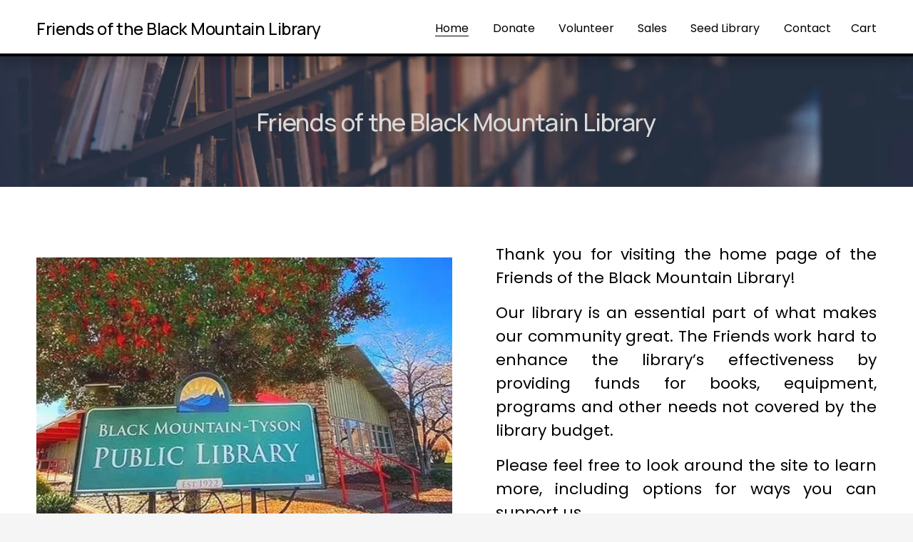

--- FILE ---
content_type: text/html;charset=utf-8
request_url: https://www.bmtlibraryfriends.org/
body_size: 41157
content:
<!doctype html>
<html xmlns:og="http://opengraphprotocol.org/schema/" xmlns:fb="http://www.facebook.com/2008/fbml" lang="en-US"  >
  <head>
    <meta http-equiv="X-UA-Compatible" content="IE=edge,chrome=1">
    <meta name="viewport" content="width=device-width, initial-scale=1">
    <!-- This is Squarespace. --><!-- bell-algae-fdx7 -->
<base href="">
<meta charset="utf-8" />
<title>Friends of the Black Mountain Library | Support. Engage. Read Now.</title>
<meta http-equiv="Accept-CH" content="Sec-CH-UA-Platform-Version, Sec-CH-UA-Model" /><link rel="icon" type="image/x-icon" href="https://images.squarespace-cdn.com/content/v1/68fe8b9ded975435a2dc110d/9a61aece-e88b-4d40-a356-db375498feae/favicon.ico?format=100w"/>
<link rel="canonical" href="https://www.bmtlibraryfriends.org"/>
<meta property="og:site_name" content="Friends of the Black Mountain Library"/>
<meta property="og:title" content="Friends of the Black Mountain Library | Support. Engage. Read Now."/>
<meta property="og:url" content="https://www.bmtlibraryfriends.org"/>
<meta property="og:type" content="website"/>
<meta property="og:description" content="Discover how Friends of the Black Mountain Library supports community reading through donations, volunteering, and programs. Join us today!"/>
<meta property="og:image" content="http://static1.squarespace.com/static/68fe8b9ded975435a2dc110d/t/68ffd8a5306022772e0193eb/1761597605945/FOL-Image.jpg?format=1500w"/>
<meta property="og:image:width" content="500"/>
<meta property="og:image:height" content="366"/>
<meta itemprop="name" content="Friends of the Black Mountain Library &#124; Support. Engage. Read Now."/>
<meta itemprop="url" content="https://www.bmtlibraryfriends.org"/>
<meta itemprop="description" content="Discover how Friends of the Black Mountain Library supports community reading through donations, volunteering, and programs. Join us today!"/>
<meta itemprop="thumbnailUrl" content="http://static1.squarespace.com/static/68fe8b9ded975435a2dc110d/t/68ffd8a5306022772e0193eb/1761597605945/FOL-Image.jpg?format=1500w"/>
<link rel="image_src" href="http://static1.squarespace.com/static/68fe8b9ded975435a2dc110d/t/68ffd8a5306022772e0193eb/1761597605945/FOL-Image.jpg?format=1500w" />
<meta itemprop="image" content="http://static1.squarespace.com/static/68fe8b9ded975435a2dc110d/t/68ffd8a5306022772e0193eb/1761597605945/FOL-Image.jpg?format=1500w"/>
<meta name="twitter:title" content="Friends of the Black Mountain Library &#124; Support. Engage. Read Now."/>
<meta name="twitter:image" content="http://static1.squarespace.com/static/68fe8b9ded975435a2dc110d/t/68ffd8a5306022772e0193eb/1761597605945/FOL-Image.jpg?format=1500w"/>
<meta name="twitter:url" content="https://www.bmtlibraryfriends.org"/>
<meta name="twitter:card" content="summary"/>
<meta name="twitter:description" content="Discover how Friends of the Black Mountain Library supports community reading through donations, volunteering, and programs. Join us today!"/>
<meta name="description" content="Discover how Friends of the Black Mountain Library supports community 
reading through donations, volunteering, and programs. Join us today!" />
<link rel="preconnect" href="https://images.squarespace-cdn.com">
<link rel="preconnect" href="https://fonts.gstatic.com" crossorigin>
<link rel="stylesheet" href="https://fonts.googleapis.com/css2?family=Manrope:ital,wght@0,500;0,700&family=Poppins:ital,wght@0,400;0,700;1,400;1,700"><script type="text/javascript" crossorigin="anonymous" defer="true" nomodule="nomodule" src="//assets.squarespace.com/@sqs/polyfiller/1.6/legacy.js"></script>
<script type="text/javascript" crossorigin="anonymous" defer="true" src="//assets.squarespace.com/@sqs/polyfiller/1.6/modern.js"></script>
<script type="text/javascript">SQUARESPACE_ROLLUPS = {};</script>
<script>(function(rollups, name) { if (!rollups[name]) { rollups[name] = {}; } rollups[name].js = ["//assets.squarespace.com/universal/scripts-compressed/extract-css-runtime-df8d30500a9832ad-min.en-US.js"]; })(SQUARESPACE_ROLLUPS, 'squarespace-extract_css_runtime');</script>
<script crossorigin="anonymous" src="//assets.squarespace.com/universal/scripts-compressed/extract-css-runtime-df8d30500a9832ad-min.en-US.js" defer ></script><script>(function(rollups, name) { if (!rollups[name]) { rollups[name] = {}; } rollups[name].js = ["//assets.squarespace.com/universal/scripts-compressed/extract-css-moment-js-vendor-6f2a1f6ec9a41489-min.en-US.js"]; })(SQUARESPACE_ROLLUPS, 'squarespace-extract_css_moment_js_vendor');</script>
<script crossorigin="anonymous" src="//assets.squarespace.com/universal/scripts-compressed/extract-css-moment-js-vendor-6f2a1f6ec9a41489-min.en-US.js" defer ></script><script>(function(rollups, name) { if (!rollups[name]) { rollups[name] = {}; } rollups[name].js = ["//assets.squarespace.com/universal/scripts-compressed/cldr-resource-pack-22ed584d99d9b83d-min.en-US.js"]; })(SQUARESPACE_ROLLUPS, 'squarespace-cldr_resource_pack');</script>
<script crossorigin="anonymous" src="//assets.squarespace.com/universal/scripts-compressed/cldr-resource-pack-22ed584d99d9b83d-min.en-US.js" defer ></script><script>(function(rollups, name) { if (!rollups[name]) { rollups[name] = {}; } rollups[name].js = ["//assets.squarespace.com/universal/scripts-compressed/common-vendors-stable-fbd854d40b0804b7-min.en-US.js"]; })(SQUARESPACE_ROLLUPS, 'squarespace-common_vendors_stable');</script>
<script crossorigin="anonymous" src="//assets.squarespace.com/universal/scripts-compressed/common-vendors-stable-fbd854d40b0804b7-min.en-US.js" defer ></script><script>(function(rollups, name) { if (!rollups[name]) { rollups[name] = {}; } rollups[name].js = ["//assets.squarespace.com/universal/scripts-compressed/common-vendors-4eceb3db532a1896-min.en-US.js"]; })(SQUARESPACE_ROLLUPS, 'squarespace-common_vendors');</script>
<script crossorigin="anonymous" src="//assets.squarespace.com/universal/scripts-compressed/common-vendors-4eceb3db532a1896-min.en-US.js" defer ></script><script>(function(rollups, name) { if (!rollups[name]) { rollups[name] = {}; } rollups[name].js = ["//assets.squarespace.com/universal/scripts-compressed/common-54355865ec0ad996-min.en-US.js"]; })(SQUARESPACE_ROLLUPS, 'squarespace-common');</script>
<script crossorigin="anonymous" src="//assets.squarespace.com/universal/scripts-compressed/common-54355865ec0ad996-min.en-US.js" defer ></script><script>(function(rollups, name) { if (!rollups[name]) { rollups[name] = {}; } rollups[name].js = ["//assets.squarespace.com/universal/scripts-compressed/commerce-8e21377b0a83dd7a-min.en-US.js"]; })(SQUARESPACE_ROLLUPS, 'squarespace-commerce');</script>
<script crossorigin="anonymous" src="//assets.squarespace.com/universal/scripts-compressed/commerce-8e21377b0a83dd7a-min.en-US.js" defer ></script><script>(function(rollups, name) { if (!rollups[name]) { rollups[name] = {}; } rollups[name].css = ["//assets.squarespace.com/universal/styles-compressed/commerce-b16e90b1fba4d359-min.en-US.css"]; })(SQUARESPACE_ROLLUPS, 'squarespace-commerce');</script>
<link rel="stylesheet" type="text/css" href="//assets.squarespace.com/universal/styles-compressed/commerce-b16e90b1fba4d359-min.en-US.css"><script>(function(rollups, name) { if (!rollups[name]) { rollups[name] = {}; } rollups[name].js = ["//assets.squarespace.com/universal/scripts-compressed/user-account-core-8411876713828a52-min.en-US.js"]; })(SQUARESPACE_ROLLUPS, 'squarespace-user_account_core');</script>
<script crossorigin="anonymous" src="//assets.squarespace.com/universal/scripts-compressed/user-account-core-8411876713828a52-min.en-US.js" defer ></script><script>(function(rollups, name) { if (!rollups[name]) { rollups[name] = {}; } rollups[name].css = ["//assets.squarespace.com/universal/styles-compressed/user-account-core-8d51cb8a2fda451d-min.en-US.css"]; })(SQUARESPACE_ROLLUPS, 'squarespace-user_account_core');</script>
<link rel="stylesheet" type="text/css" href="//assets.squarespace.com/universal/styles-compressed/user-account-core-8d51cb8a2fda451d-min.en-US.css"><script>(function(rollups, name) { if (!rollups[name]) { rollups[name] = {}; } rollups[name].js = ["//assets.squarespace.com/universal/scripts-compressed/performance-6c7058b44420b6db-min.en-US.js"]; })(SQUARESPACE_ROLLUPS, 'squarespace-performance');</script>
<script crossorigin="anonymous" src="//assets.squarespace.com/universal/scripts-compressed/performance-6c7058b44420b6db-min.en-US.js" defer ></script><script data-name="static-context">Static = window.Static || {}; Static.SQUARESPACE_CONTEXT = {"betaFeatureFlags":["modernized-pdp-m2-enabled","marketing_automations","commerce-product-forms-rendering","nested_categories","campaigns_discount_section_in_blasts","campaigns_merch_state","scripts_defer","campaigns_thumbnail_layout","form_block_first_last_name_required","marketing_landing_page","supports_versioned_template_assets","campaigns_discount_section_in_automations","section-sdk-plp-list-view-atc-button-enabled","contacts_and_campaigns_redesign","enable_form_submission_trigger","campaigns_new_image_layout_picker","campaigns_import_discounts","override_block_styles","i18n_beta_website_locales","member_areas_feature","new_stacked_index"],"facebookAppId":"314192535267336","facebookApiVersion":"v6.0","rollups":{"squarespace-announcement-bar":{"js":"//assets.squarespace.com/universal/scripts-compressed/announcement-bar-92ab1c4891022f1d-min.en-US.js"},"squarespace-audio-player":{"css":"//assets.squarespace.com/universal/styles-compressed/audio-player-b05f5197a871c566-min.en-US.css","js":"//assets.squarespace.com/universal/scripts-compressed/audio-player-48b2ef79cf1c7ffb-min.en-US.js"},"squarespace-blog-collection-list":{"css":"//assets.squarespace.com/universal/styles-compressed/blog-collection-list-b4046463b72f34e2-min.en-US.css","js":"//assets.squarespace.com/universal/scripts-compressed/blog-collection-list-f78db80fc1cd6fce-min.en-US.js"},"squarespace-calendar-block-renderer":{"css":"//assets.squarespace.com/universal/styles-compressed/calendar-block-renderer-b72d08ba4421f5a0-min.en-US.css","js":"//assets.squarespace.com/universal/scripts-compressed/calendar-block-renderer-550530d9b21148ea-min.en-US.js"},"squarespace-chartjs-helpers":{"css":"//assets.squarespace.com/universal/styles-compressed/chartjs-helpers-96b256171ee039c1-min.en-US.css","js":"//assets.squarespace.com/universal/scripts-compressed/chartjs-helpers-4fd57f343946d08e-min.en-US.js"},"squarespace-comments":{"css":"//assets.squarespace.com/universal/styles-compressed/comments-af139775e7e76546-min.en-US.css","js":"//assets.squarespace.com/universal/scripts-compressed/comments-a8c058d3e97af00c-min.en-US.js"},"squarespace-custom-css-popup":{"css":"//assets.squarespace.com/universal/styles-compressed/custom-css-popup-722530b41b383ca0-min.en-US.css","js":"//assets.squarespace.com/universal/scripts-compressed/custom-css-popup-0354953f7aa14117-min.en-US.js"},"squarespace-dialog":{"css":"//assets.squarespace.com/universal/styles-compressed/dialog-f9093f2d526b94df-min.en-US.css","js":"//assets.squarespace.com/universal/scripts-compressed/dialog-819aa7d562e9d2d0-min.en-US.js"},"squarespace-events-collection":{"css":"//assets.squarespace.com/universal/styles-compressed/events-collection-b72d08ba4421f5a0-min.en-US.css","js":"//assets.squarespace.com/universal/scripts-compressed/events-collection-3e7891c6b5666deb-min.en-US.js"},"squarespace-form-rendering-utils":{"js":"//assets.squarespace.com/universal/scripts-compressed/form-rendering-utils-15deaaca8135511b-min.en-US.js"},"squarespace-forms":{"css":"//assets.squarespace.com/universal/styles-compressed/forms-0afd3c6ac30bbab1-min.en-US.css","js":"//assets.squarespace.com/universal/scripts-compressed/forms-5d3eff1221a2050f-min.en-US.js"},"squarespace-gallery-collection-list":{"css":"//assets.squarespace.com/universal/styles-compressed/gallery-collection-list-b4046463b72f34e2-min.en-US.css","js":"//assets.squarespace.com/universal/scripts-compressed/gallery-collection-list-07747667a3187b76-min.en-US.js"},"squarespace-image-zoom":{"css":"//assets.squarespace.com/universal/styles-compressed/image-zoom-b4046463b72f34e2-min.en-US.css","js":"//assets.squarespace.com/universal/scripts-compressed/image-zoom-60c18dc5f8f599ea-min.en-US.js"},"squarespace-pinterest":{"css":"//assets.squarespace.com/universal/styles-compressed/pinterest-b4046463b72f34e2-min.en-US.css","js":"//assets.squarespace.com/universal/scripts-compressed/pinterest-95bcbc1cf54446d6-min.en-US.js"},"squarespace-popup-overlay":{"css":"//assets.squarespace.com/universal/styles-compressed/popup-overlay-b742b752f5880972-min.en-US.css","js":"//assets.squarespace.com/universal/scripts-compressed/popup-overlay-8103e8e9061090c8-min.en-US.js"},"squarespace-product-quick-view":{"css":"//assets.squarespace.com/universal/styles-compressed/product-quick-view-9548705e5cf7ee87-min.en-US.css","js":"//assets.squarespace.com/universal/scripts-compressed/product-quick-view-3145b22a7126131c-min.en-US.js"},"squarespace-products-collection-item-v2":{"css":"//assets.squarespace.com/universal/styles-compressed/products-collection-item-v2-b4046463b72f34e2-min.en-US.css","js":"//assets.squarespace.com/universal/scripts-compressed/products-collection-item-v2-e3a3f101748fca6e-min.en-US.js"},"squarespace-products-collection-list-v2":{"css":"//assets.squarespace.com/universal/styles-compressed/products-collection-list-v2-b4046463b72f34e2-min.en-US.css","js":"//assets.squarespace.com/universal/scripts-compressed/products-collection-list-v2-eedc544f4cc56af4-min.en-US.js"},"squarespace-search-page":{"css":"//assets.squarespace.com/universal/styles-compressed/search-page-90a67fc09b9b32c6-min.en-US.css","js":"//assets.squarespace.com/universal/scripts-compressed/search-page-0ff0e020ab1fa1a7-min.en-US.js"},"squarespace-search-preview":{"js":"//assets.squarespace.com/universal/scripts-compressed/search-preview-0cd39e3057f784ac-min.en-US.js"},"squarespace-simple-liking":{"css":"//assets.squarespace.com/universal/styles-compressed/simple-liking-701bf8bbc05ec6aa-min.en-US.css","js":"//assets.squarespace.com/universal/scripts-compressed/simple-liking-c63bf8989a1c119a-min.en-US.js"},"squarespace-social-buttons":{"css":"//assets.squarespace.com/universal/styles-compressed/social-buttons-95032e5fa98e47a5-min.en-US.css","js":"//assets.squarespace.com/universal/scripts-compressed/social-buttons-0d3103d68d9577b7-min.en-US.js"},"squarespace-tourdates":{"css":"//assets.squarespace.com/universal/styles-compressed/tourdates-b4046463b72f34e2-min.en-US.css","js":"//assets.squarespace.com/universal/scripts-compressed/tourdates-6935a85e44fbeb38-min.en-US.js"},"squarespace-website-overlays-manager":{"css":"//assets.squarespace.com/universal/styles-compressed/website-overlays-manager-07ea5a4e004e6710-min.en-US.css","js":"//assets.squarespace.com/universal/scripts-compressed/website-overlays-manager-70d38206948bb16f-min.en-US.js"}},"pageType":2,"website":{"id":"68fe8b9ded975435a2dc110d","identifier":"bell-algae-fdx7","websiteType":4,"contentModifiedOn":1763669479169,"cloneable":false,"hasBeenCloneable":false,"siteStatus":{},"language":"en-US","translationLocale":"en-US","formattingLocale":"en-US","timeZone":"America/New_York","machineTimeZoneOffset":-18000000,"timeZoneOffset":-18000000,"timeZoneAbbr":"EST","siteTitle":"Friends of the Black Mountain Library","fullSiteTitle":"Friends of the Black Mountain Library | Support. Engage. Read Now.","siteDescription":"","location":{"mapLat":35.6161433,"mapLng":-82.3227955,"addressTitle":"Black Mountain Public Library","addressLine1":"105 North Dougherty Street","addressLine2":"Black Mountain, NC, 28711","addressCountry":"United States"},"socialLogoImageId":"68ffd8a5306022772e0193eb","shareButtonOptions":{"2":true,"4":true,"3":true,"8":true,"6":true,"1":true,"7":true},"socialLogoImageUrl":"//images.squarespace-cdn.com/content/v1/68fe8b9ded975435a2dc110d/7ef7c6e8-cfc1-42d8-9120-ae780b8baa69/FOL-Image.jpg","authenticUrl":"https://www.bmtlibraryfriends.org","internalUrl":"https://bell-algae-fdx7.squarespace.com","baseUrl":"https://www.bmtlibraryfriends.org","primaryDomain":"www.bmtlibraryfriends.org","sslSetting":3,"isHstsEnabled":true,"socialAccounts":[{"serviceId":64,"screenname":"Instagram","addedOn":1763407305233,"profileUrl":"https://www.instagram.com/folblackmountain/","iconEnabled":true,"serviceName":"instagram-unauth"},{"serviceId":60,"screenname":"Facebook","addedOn":1763407376258,"profileUrl":"https://www.facebook.com/FriendsofBlackMountainLibrary/","iconEnabled":true,"serviceName":"facebook-unauth"}],"typekitId":"","statsMigrated":false,"imageMetadataProcessingEnabled":false,"screenshotId":"5fdb362de7b0605e88d9ba4d379b818b795cf70eea065a92c2499e3bf2227a88","captchaSettings":{"enabledForDonations":false},"showOwnerLogin":false},"websiteSettings":{"id":"68fe8b9ded975435a2dc112b","websiteId":"68fe8b9ded975435a2dc110d","subjects":[],"country":"US","state":"NC","simpleLikingEnabled":true,"mobileInfoBarSettings":{"isContactEmailEnabled":false,"isContactPhoneNumberEnabled":false,"isLocationEnabled":false,"isBusinessHoursEnabled":false},"announcementBarSettings":{},"commentLikesAllowed":true,"commentAnonAllowed":true,"commentThreaded":true,"commentApprovalRequired":false,"commentAvatarsOn":true,"commentSortType":2,"commentFlagThreshold":0,"commentFlagsAllowed":true,"commentEnableByDefault":true,"commentDisableAfterDaysDefault":0,"disqusShortname":"","commentsEnabled":false,"contactPhoneNumber":"(828) 250-4756","businessHours":{"monday":{"text":"Closed","ranges":[{}]},"tuesday":{"text":"10AM - 6PM","ranges":[{"from":600,"to":1080}]},"wednesday":{"text":"10AM - 6PM","ranges":[{"from":600,"to":1080}]},"thursday":{"text":"10AM - 6PM","ranges":[{"from":600,"to":1080}]},"friday":{"text":"10AM - 6PM","ranges":[{"from":600,"to":1080}]},"saturday":{"text":"10AM - 6PM","ranges":[{"from":600,"to":1080}]},"sunday":{"text":"Closed","ranges":[{}]}},"storeSettings":{"returnPolicy":null,"termsOfService":null,"privacyPolicy":null,"expressCheckout":false,"continueShoppingLinkUrl":"store","useLightCart":false,"showNoteField":false,"shippingCountryDefaultValue":"US","billToShippingDefaultValue":false,"showShippingPhoneNumber":true,"isShippingPhoneRequired":false,"showBillingPhoneNumber":true,"isBillingPhoneRequired":false,"currenciesSupported":["USD","CAD","GBP","AUD","EUR","CHF","NOK","SEK","DKK","NZD","SGD","MXN","HKD","CZK","ILS","MYR","RUB","PHP","PLN","THB","BRL","ARS","COP","IDR","INR","JPY","ZAR"],"defaultCurrency":"USD","selectedCurrency":"USD","measurementStandard":1,"showCustomCheckoutForm":false,"checkoutPageMarketingOptInEnabled":true,"enableMailingListOptInByDefault":false,"sameAsRetailLocation":false,"merchandisingSettings":{"scarcityEnabledOnProductItems":false,"scarcityEnabledOnProductBlocks":false,"scarcityMessageType":"DEFAULT_SCARCITY_MESSAGE","scarcityThreshold":10,"multipleQuantityAllowedForServices":true,"restockNotificationsEnabled":false,"restockNotificationsMailingListSignUpEnabled":false,"relatedProductsEnabled":false,"relatedProductsOrdering":"random","soldOutVariantsDropdownDisabled":false,"productComposerOptedIn":false,"productComposerABTestOptedOut":false,"productReviewsEnabled":false},"minimumOrderSubtotalEnabled":false,"minimumOrderSubtotal":{"currency":"USD","value":"0.00"},"addToCartConfirmationType":2,"isLive":true,"multipleQuantityAllowedForServices":true},"useEscapeKeyToLogin":false,"ssBadgeType":1,"ssBadgePosition":4,"ssBadgeVisibility":1,"ssBadgeDevices":1,"pinterestOverlayOptions":{"mode":"disabled"},"userAccountsSettings":{"loginAllowed":true,"signupAllowed":true}},"cookieSettings":{"isCookieBannerEnabled":false,"isRestrictiveCookiePolicyEnabled":false,"cookieBannerText":"","cookieBannerTheme":"","cookieBannerVariant":"","cookieBannerPosition":"","cookieBannerCtaVariant":"","cookieBannerCtaText":"","cookieBannerAcceptType":"OPT_IN","cookieBannerOptOutCtaText":"","cookieBannerHasOptOut":false,"cookieBannerHasManageCookies":true,"cookieBannerManageCookiesLabel":"","cookieBannerSavedPreferencesText":"","cookieBannerSavedPreferencesLayout":"PILL"},"websiteCloneable":false,"collection":{"title":"Home","id":"68fe8b9eed975435a2dc118b","fullUrl":"/","type":10,"permissionType":1},"subscribed":false,"appDomain":"squarespace.com","templateTweakable":true,"tweakJSON":{"form-use-theme-colors":"true","header-logo-height":"20px","header-mobile-logo-max-height":"30px","header-vert-padding":"2vw","header-width":"Full","maxPageWidth":"2000px","mobile-header-vert-padding":"6vw","pagePadding":"4vw","tweak-blog-alternating-side-by-side-image-aspect-ratio":"1:1 Square","tweak-blog-alternating-side-by-side-image-spacing":"6%","tweak-blog-alternating-side-by-side-meta-spacing":"20px","tweak-blog-alternating-side-by-side-primary-meta":"Categories","tweak-blog-alternating-side-by-side-read-more-spacing":"20px","tweak-blog-alternating-side-by-side-secondary-meta":"Date","tweak-blog-basic-grid-columns":"3","tweak-blog-basic-grid-image-aspect-ratio":"3:2 Standard","tweak-blog-basic-grid-image-spacing":"35px","tweak-blog-basic-grid-meta-spacing":"25px","tweak-blog-basic-grid-primary-meta":"Categories","tweak-blog-basic-grid-read-more-spacing":"20px","tweak-blog-basic-grid-secondary-meta":"Date","tweak-blog-item-custom-width":"50","tweak-blog-item-show-author-profile":"false","tweak-blog-item-width":"Medium","tweak-blog-masonry-columns":"2","tweak-blog-masonry-horizontal-spacing":"30px","tweak-blog-masonry-image-spacing":"20px","tweak-blog-masonry-meta-spacing":"20px","tweak-blog-masonry-primary-meta":"Categories","tweak-blog-masonry-read-more-spacing":"20px","tweak-blog-masonry-secondary-meta":"Date","tweak-blog-masonry-vertical-spacing":"30px","tweak-blog-side-by-side-image-aspect-ratio":"1:1 Square","tweak-blog-side-by-side-image-spacing":"6%","tweak-blog-side-by-side-meta-spacing":"20px","tweak-blog-side-by-side-primary-meta":"Categories","tweak-blog-side-by-side-read-more-spacing":"20px","tweak-blog-side-by-side-secondary-meta":"Date","tweak-blog-single-column-image-spacing":"50px","tweak-blog-single-column-meta-spacing":"30px","tweak-blog-single-column-primary-meta":"Categories","tweak-blog-single-column-read-more-spacing":"15px","tweak-blog-single-column-secondary-meta":"Date","tweak-events-stacked-show-thumbnails":"true","tweak-events-stacked-thumbnail-size":"3:2 Standard","tweak-fixed-header":"false","tweak-fixed-header-style":"Basic","tweak-global-animations-animation-curve":"ease","tweak-global-animations-animation-delay":"0.1s","tweak-global-animations-animation-duration":"0.1s","tweak-global-animations-animation-style":"fade","tweak-global-animations-animation-type":"none","tweak-global-animations-complexity-level":"detailed","tweak-global-animations-enabled":"false","tweak-portfolio-grid-basic-custom-height":"50","tweak-portfolio-grid-overlay-custom-height":"50","tweak-portfolio-hover-follow-acceleration":"10%","tweak-portfolio-hover-follow-animation-duration":"Fast","tweak-portfolio-hover-follow-animation-type":"Fade","tweak-portfolio-hover-follow-delimiter":"Bullet","tweak-portfolio-hover-follow-front":"false","tweak-portfolio-hover-follow-layout":"Inline","tweak-portfolio-hover-follow-size":"50","tweak-portfolio-hover-follow-text-spacing-x":"1.5","tweak-portfolio-hover-follow-text-spacing-y":"1.5","tweak-portfolio-hover-static-animation-duration":"Fast","tweak-portfolio-hover-static-animation-type":"Fade","tweak-portfolio-hover-static-delimiter":"Hyphen","tweak-portfolio-hover-static-front":"true","tweak-portfolio-hover-static-layout":"Inline","tweak-portfolio-hover-static-size":"50","tweak-portfolio-hover-static-text-spacing-x":"1.5","tweak-portfolio-hover-static-text-spacing-y":"1.5","tweak-portfolio-index-background-animation-duration":"Medium","tweak-portfolio-index-background-animation-type":"Fade","tweak-portfolio-index-background-custom-height":"50","tweak-portfolio-index-background-delimiter":"None","tweak-portfolio-index-background-height":"Large","tweak-portfolio-index-background-horizontal-alignment":"Center","tweak-portfolio-index-background-link-format":"Stacked","tweak-portfolio-index-background-persist":"false","tweak-portfolio-index-background-vertical-alignment":"Middle","tweak-portfolio-index-background-width":"Full","tweak-transparent-header":"false"},"templateId":"5c5a519771c10ba3470d8101","templateVersion":"7.1","pageFeatures":[1,2,4],"gmRenderKey":"QUl6YVN5Q0JUUk9xNkx1dkZfSUUxcjQ2LVQ0QWVUU1YtMGQ3bXk4","templateScriptsRootUrl":"https://static1.squarespace.com/static/vta/5c5a519771c10ba3470d8101/scripts/","impersonatedSession":false,"tzData":{"zones":[[-300,"US","E%sT",null]],"rules":{"US":[[1967,2006,null,"Oct","lastSun","2:00","0","S"],[1987,2006,null,"Apr","Sun>=1","2:00","1:00","D"],[2007,"max",null,"Mar","Sun>=8","2:00","1:00","D"],[2007,"max",null,"Nov","Sun>=1","2:00","0","S"]]}},"showAnnouncementBar":false,"recaptchaEnterpriseContext":{"recaptchaEnterpriseSiteKey":"6LdDFQwjAAAAAPigEvvPgEVbb7QBm-TkVJdDTlAv"},"i18nContext":{"timeZoneData":{"id":"America/New_York","name":"Eastern Time"}},"env":"PRODUCTION","visitorFormContext":{"formFieldFormats":{"initialPhoneFormat":{"id":0,"type":"PHONE_NUMBER","country":"US","labelLocale":"en-US","fields":[{"type":"SEPARATOR","label":"(","identifier":"LeftParen","length":0,"required":false,"metadata":{}},{"type":"FIELD","label":"1","identifier":"1","length":3,"required":false,"metadata":{}},{"type":"SEPARATOR","label":")","identifier":"RightParen","length":0,"required":false,"metadata":{}},{"type":"SEPARATOR","label":" ","identifier":"Space","length":0,"required":false,"metadata":{}},{"type":"FIELD","label":"2","identifier":"2","length":3,"required":false,"metadata":{}},{"type":"SEPARATOR","label":"-","identifier":"Dash","length":0,"required":false,"metadata":{}},{"type":"FIELD","label":"3","identifier":"3","length":14,"required":false,"metadata":{}}]},"initialNameOrder":"GIVEN_FIRST","initialAddressFormat":{"id":0,"type":"ADDRESS","country":"US","labelLocale":"en","fields":[{"type":"FIELD","label":"Address Line 1","identifier":"Line1","length":0,"required":true,"metadata":{"autocomplete":"address-line1"}},{"type":"SEPARATOR","label":"\n","identifier":"Newline","length":0,"required":false,"metadata":{}},{"type":"FIELD","label":"Address Line 2","identifier":"Line2","length":0,"required":false,"metadata":{"autocomplete":"address-line2"}},{"type":"SEPARATOR","label":"\n","identifier":"Newline","length":0,"required":false,"metadata":{}},{"type":"FIELD","label":"City","identifier":"City","length":0,"required":true,"metadata":{"autocomplete":"address-level2"}},{"type":"SEPARATOR","label":",","identifier":"Comma","length":0,"required":false,"metadata":{}},{"type":"SEPARATOR","label":" ","identifier":"Space","length":0,"required":false,"metadata":{}},{"type":"FIELD","label":"State","identifier":"State","length":0,"required":true,"metadata":{"autocomplete":"address-level1"}},{"type":"SEPARATOR","label":" ","identifier":"Space","length":0,"required":false,"metadata":{}},{"type":"FIELD","label":"ZIP Code","identifier":"Zip","length":0,"required":true,"metadata":{"autocomplete":"postal-code"}}]},"countries":[{"name":"Afghanistan","code":"AF","phoneCode":"+93"},{"name":"\u00C5land Islands","code":"AX","phoneCode":"+358"},{"name":"Albania","code":"AL","phoneCode":"+355"},{"name":"Algeria","code":"DZ","phoneCode":"+213"},{"name":"American Samoa","code":"AS","phoneCode":"+1"},{"name":"Andorra","code":"AD","phoneCode":"+376"},{"name":"Angola","code":"AO","phoneCode":"+244"},{"name":"Anguilla","code":"AI","phoneCode":"+1"},{"name":"Antigua & Barbuda","code":"AG","phoneCode":"+1"},{"name":"Argentina","code":"AR","phoneCode":"+54"},{"name":"Armenia","code":"AM","phoneCode":"+374"},{"name":"Aruba","code":"AW","phoneCode":"+297"},{"name":"Ascension Island","code":"AC","phoneCode":"+247"},{"name":"Australia","code":"AU","phoneCode":"+61"},{"name":"Austria","code":"AT","phoneCode":"+43"},{"name":"Azerbaijan","code":"AZ","phoneCode":"+994"},{"name":"Bahamas","code":"BS","phoneCode":"+1"},{"name":"Bahrain","code":"BH","phoneCode":"+973"},{"name":"Bangladesh","code":"BD","phoneCode":"+880"},{"name":"Barbados","code":"BB","phoneCode":"+1"},{"name":"Belarus","code":"BY","phoneCode":"+375"},{"name":"Belgium","code":"BE","phoneCode":"+32"},{"name":"Belize","code":"BZ","phoneCode":"+501"},{"name":"Benin","code":"BJ","phoneCode":"+229"},{"name":"Bermuda","code":"BM","phoneCode":"+1"},{"name":"Bhutan","code":"BT","phoneCode":"+975"},{"name":"Bolivia","code":"BO","phoneCode":"+591"},{"name":"Bosnia & Herzegovina","code":"BA","phoneCode":"+387"},{"name":"Botswana","code":"BW","phoneCode":"+267"},{"name":"Brazil","code":"BR","phoneCode":"+55"},{"name":"British Indian Ocean Territory","code":"IO","phoneCode":"+246"},{"name":"British Virgin Islands","code":"VG","phoneCode":"+1"},{"name":"Brunei","code":"BN","phoneCode":"+673"},{"name":"Bulgaria","code":"BG","phoneCode":"+359"},{"name":"Burkina Faso","code":"BF","phoneCode":"+226"},{"name":"Burundi","code":"BI","phoneCode":"+257"},{"name":"Cambodia","code":"KH","phoneCode":"+855"},{"name":"Cameroon","code":"CM","phoneCode":"+237"},{"name":"Canada","code":"CA","phoneCode":"+1"},{"name":"Cape Verde","code":"CV","phoneCode":"+238"},{"name":"Caribbean Netherlands","code":"BQ","phoneCode":"+599"},{"name":"Cayman Islands","code":"KY","phoneCode":"+1"},{"name":"Central African Republic","code":"CF","phoneCode":"+236"},{"name":"Chad","code":"TD","phoneCode":"+235"},{"name":"Chile","code":"CL","phoneCode":"+56"},{"name":"China","code":"CN","phoneCode":"+86"},{"name":"Christmas Island","code":"CX","phoneCode":"+61"},{"name":"Cocos (Keeling) Islands","code":"CC","phoneCode":"+61"},{"name":"Colombia","code":"CO","phoneCode":"+57"},{"name":"Comoros","code":"KM","phoneCode":"+269"},{"name":"Congo - Brazzaville","code":"CG","phoneCode":"+242"},{"name":"Congo - Kinshasa","code":"CD","phoneCode":"+243"},{"name":"Cook Islands","code":"CK","phoneCode":"+682"},{"name":"Costa Rica","code":"CR","phoneCode":"+506"},{"name":"C\u00F4te d\u2019Ivoire","code":"CI","phoneCode":"+225"},{"name":"Croatia","code":"HR","phoneCode":"+385"},{"name":"Cuba","code":"CU","phoneCode":"+53"},{"name":"Cura\u00E7ao","code":"CW","phoneCode":"+599"},{"name":"Cyprus","code":"CY","phoneCode":"+357"},{"name":"Czechia","code":"CZ","phoneCode":"+420"},{"name":"Denmark","code":"DK","phoneCode":"+45"},{"name":"Djibouti","code":"DJ","phoneCode":"+253"},{"name":"Dominica","code":"DM","phoneCode":"+1"},{"name":"Dominican Republic","code":"DO","phoneCode":"+1"},{"name":"Ecuador","code":"EC","phoneCode":"+593"},{"name":"Egypt","code":"EG","phoneCode":"+20"},{"name":"El Salvador","code":"SV","phoneCode":"+503"},{"name":"Equatorial Guinea","code":"GQ","phoneCode":"+240"},{"name":"Eritrea","code":"ER","phoneCode":"+291"},{"name":"Estonia","code":"EE","phoneCode":"+372"},{"name":"Eswatini","code":"SZ","phoneCode":"+268"},{"name":"Ethiopia","code":"ET","phoneCode":"+251"},{"name":"Falkland Islands","code":"FK","phoneCode":"+500"},{"name":"Faroe Islands","code":"FO","phoneCode":"+298"},{"name":"Fiji","code":"FJ","phoneCode":"+679"},{"name":"Finland","code":"FI","phoneCode":"+358"},{"name":"France","code":"FR","phoneCode":"+33"},{"name":"French Guiana","code":"GF","phoneCode":"+594"},{"name":"French Polynesia","code":"PF","phoneCode":"+689"},{"name":"Gabon","code":"GA","phoneCode":"+241"},{"name":"Gambia","code":"GM","phoneCode":"+220"},{"name":"Georgia","code":"GE","phoneCode":"+995"},{"name":"Germany","code":"DE","phoneCode":"+49"},{"name":"Ghana","code":"GH","phoneCode":"+233"},{"name":"Gibraltar","code":"GI","phoneCode":"+350"},{"name":"Greece","code":"GR","phoneCode":"+30"},{"name":"Greenland","code":"GL","phoneCode":"+299"},{"name":"Grenada","code":"GD","phoneCode":"+1"},{"name":"Guadeloupe","code":"GP","phoneCode":"+590"},{"name":"Guam","code":"GU","phoneCode":"+1"},{"name":"Guatemala","code":"GT","phoneCode":"+502"},{"name":"Guernsey","code":"GG","phoneCode":"+44"},{"name":"Guinea","code":"GN","phoneCode":"+224"},{"name":"Guinea-Bissau","code":"GW","phoneCode":"+245"},{"name":"Guyana","code":"GY","phoneCode":"+592"},{"name":"Haiti","code":"HT","phoneCode":"+509"},{"name":"Honduras","code":"HN","phoneCode":"+504"},{"name":"Hong Kong SAR China","code":"HK","phoneCode":"+852"},{"name":"Hungary","code":"HU","phoneCode":"+36"},{"name":"Iceland","code":"IS","phoneCode":"+354"},{"name":"India","code":"IN","phoneCode":"+91"},{"name":"Indonesia","code":"ID","phoneCode":"+62"},{"name":"Iran","code":"IR","phoneCode":"+98"},{"name":"Iraq","code":"IQ","phoneCode":"+964"},{"name":"Ireland","code":"IE","phoneCode":"+353"},{"name":"Isle of Man","code":"IM","phoneCode":"+44"},{"name":"Israel","code":"IL","phoneCode":"+972"},{"name":"Italy","code":"IT","phoneCode":"+39"},{"name":"Jamaica","code":"JM","phoneCode":"+1"},{"name":"Japan","code":"JP","phoneCode":"+81"},{"name":"Jersey","code":"JE","phoneCode":"+44"},{"name":"Jordan","code":"JO","phoneCode":"+962"},{"name":"Kazakhstan","code":"KZ","phoneCode":"+7"},{"name":"Kenya","code":"KE","phoneCode":"+254"},{"name":"Kiribati","code":"KI","phoneCode":"+686"},{"name":"Kosovo","code":"XK","phoneCode":"+383"},{"name":"Kuwait","code":"KW","phoneCode":"+965"},{"name":"Kyrgyzstan","code":"KG","phoneCode":"+996"},{"name":"Laos","code":"LA","phoneCode":"+856"},{"name":"Latvia","code":"LV","phoneCode":"+371"},{"name":"Lebanon","code":"LB","phoneCode":"+961"},{"name":"Lesotho","code":"LS","phoneCode":"+266"},{"name":"Liberia","code":"LR","phoneCode":"+231"},{"name":"Libya","code":"LY","phoneCode":"+218"},{"name":"Liechtenstein","code":"LI","phoneCode":"+423"},{"name":"Lithuania","code":"LT","phoneCode":"+370"},{"name":"Luxembourg","code":"LU","phoneCode":"+352"},{"name":"Macao SAR China","code":"MO","phoneCode":"+853"},{"name":"Madagascar","code":"MG","phoneCode":"+261"},{"name":"Malawi","code":"MW","phoneCode":"+265"},{"name":"Malaysia","code":"MY","phoneCode":"+60"},{"name":"Maldives","code":"MV","phoneCode":"+960"},{"name":"Mali","code":"ML","phoneCode":"+223"},{"name":"Malta","code":"MT","phoneCode":"+356"},{"name":"Marshall Islands","code":"MH","phoneCode":"+692"},{"name":"Martinique","code":"MQ","phoneCode":"+596"},{"name":"Mauritania","code":"MR","phoneCode":"+222"},{"name":"Mauritius","code":"MU","phoneCode":"+230"},{"name":"Mayotte","code":"YT","phoneCode":"+262"},{"name":"Mexico","code":"MX","phoneCode":"+52"},{"name":"Micronesia","code":"FM","phoneCode":"+691"},{"name":"Moldova","code":"MD","phoneCode":"+373"},{"name":"Monaco","code":"MC","phoneCode":"+377"},{"name":"Mongolia","code":"MN","phoneCode":"+976"},{"name":"Montenegro","code":"ME","phoneCode":"+382"},{"name":"Montserrat","code":"MS","phoneCode":"+1"},{"name":"Morocco","code":"MA","phoneCode":"+212"},{"name":"Mozambique","code":"MZ","phoneCode":"+258"},{"name":"Myanmar (Burma)","code":"MM","phoneCode":"+95"},{"name":"Namibia","code":"NA","phoneCode":"+264"},{"name":"Nauru","code":"NR","phoneCode":"+674"},{"name":"Nepal","code":"NP","phoneCode":"+977"},{"name":"Netherlands","code":"NL","phoneCode":"+31"},{"name":"New Caledonia","code":"NC","phoneCode":"+687"},{"name":"New Zealand","code":"NZ","phoneCode":"+64"},{"name":"Nicaragua","code":"NI","phoneCode":"+505"},{"name":"Niger","code":"NE","phoneCode":"+227"},{"name":"Nigeria","code":"NG","phoneCode":"+234"},{"name":"Niue","code":"NU","phoneCode":"+683"},{"name":"Norfolk Island","code":"NF","phoneCode":"+672"},{"name":"Northern Mariana Islands","code":"MP","phoneCode":"+1"},{"name":"North Korea","code":"KP","phoneCode":"+850"},{"name":"North Macedonia","code":"MK","phoneCode":"+389"},{"name":"Norway","code":"NO","phoneCode":"+47"},{"name":"Oman","code":"OM","phoneCode":"+968"},{"name":"Pakistan","code":"PK","phoneCode":"+92"},{"name":"Palau","code":"PW","phoneCode":"+680"},{"name":"Palestinian Territories","code":"PS","phoneCode":"+970"},{"name":"Panama","code":"PA","phoneCode":"+507"},{"name":"Papua New Guinea","code":"PG","phoneCode":"+675"},{"name":"Paraguay","code":"PY","phoneCode":"+595"},{"name":"Peru","code":"PE","phoneCode":"+51"},{"name":"Philippines","code":"PH","phoneCode":"+63"},{"name":"Poland","code":"PL","phoneCode":"+48"},{"name":"Portugal","code":"PT","phoneCode":"+351"},{"name":"Puerto Rico","code":"PR","phoneCode":"+1"},{"name":"Qatar","code":"QA","phoneCode":"+974"},{"name":"R\u00E9union","code":"RE","phoneCode":"+262"},{"name":"Romania","code":"RO","phoneCode":"+40"},{"name":"Russia","code":"RU","phoneCode":"+7"},{"name":"Rwanda","code":"RW","phoneCode":"+250"},{"name":"Samoa","code":"WS","phoneCode":"+685"},{"name":"San Marino","code":"SM","phoneCode":"+378"},{"name":"S\u00E3o Tom\u00E9 & Pr\u00EDncipe","code":"ST","phoneCode":"+239"},{"name":"Saudi Arabia","code":"SA","phoneCode":"+966"},{"name":"Senegal","code":"SN","phoneCode":"+221"},{"name":"Serbia","code":"RS","phoneCode":"+381"},{"name":"Seychelles","code":"SC","phoneCode":"+248"},{"name":"Sierra Leone","code":"SL","phoneCode":"+232"},{"name":"Singapore","code":"SG","phoneCode":"+65"},{"name":"Sint Maarten","code":"SX","phoneCode":"+1"},{"name":"Slovakia","code":"SK","phoneCode":"+421"},{"name":"Slovenia","code":"SI","phoneCode":"+386"},{"name":"Solomon Islands","code":"SB","phoneCode":"+677"},{"name":"Somalia","code":"SO","phoneCode":"+252"},{"name":"South Africa","code":"ZA","phoneCode":"+27"},{"name":"South Korea","code":"KR","phoneCode":"+82"},{"name":"South Sudan","code":"SS","phoneCode":"+211"},{"name":"Spain","code":"ES","phoneCode":"+34"},{"name":"Sri Lanka","code":"LK","phoneCode":"+94"},{"name":"St. Barth\u00E9lemy","code":"BL","phoneCode":"+590"},{"name":"St. Helena","code":"SH","phoneCode":"+290"},{"name":"St. Kitts & Nevis","code":"KN","phoneCode":"+1"},{"name":"St. Lucia","code":"LC","phoneCode":"+1"},{"name":"St. Martin","code":"MF","phoneCode":"+590"},{"name":"St. Pierre & Miquelon","code":"PM","phoneCode":"+508"},{"name":"St. Vincent & Grenadines","code":"VC","phoneCode":"+1"},{"name":"Sudan","code":"SD","phoneCode":"+249"},{"name":"Suriname","code":"SR","phoneCode":"+597"},{"name":"Svalbard & Jan Mayen","code":"SJ","phoneCode":"+47"},{"name":"Sweden","code":"SE","phoneCode":"+46"},{"name":"Switzerland","code":"CH","phoneCode":"+41"},{"name":"Syria","code":"SY","phoneCode":"+963"},{"name":"Taiwan","code":"TW","phoneCode":"+886"},{"name":"Tajikistan","code":"TJ","phoneCode":"+992"},{"name":"Tanzania","code":"TZ","phoneCode":"+255"},{"name":"Thailand","code":"TH","phoneCode":"+66"},{"name":"Timor-Leste","code":"TL","phoneCode":"+670"},{"name":"Togo","code":"TG","phoneCode":"+228"},{"name":"Tokelau","code":"TK","phoneCode":"+690"},{"name":"Tonga","code":"TO","phoneCode":"+676"},{"name":"Trinidad & Tobago","code":"TT","phoneCode":"+1"},{"name":"Tristan da Cunha","code":"TA","phoneCode":"+290"},{"name":"Tunisia","code":"TN","phoneCode":"+216"},{"name":"T\u00FCrkiye","code":"TR","phoneCode":"+90"},{"name":"Turkmenistan","code":"TM","phoneCode":"+993"},{"name":"Turks & Caicos Islands","code":"TC","phoneCode":"+1"},{"name":"Tuvalu","code":"TV","phoneCode":"+688"},{"name":"U.S. Virgin Islands","code":"VI","phoneCode":"+1"},{"name":"Uganda","code":"UG","phoneCode":"+256"},{"name":"Ukraine","code":"UA","phoneCode":"+380"},{"name":"United Arab Emirates","code":"AE","phoneCode":"+971"},{"name":"United Kingdom","code":"GB","phoneCode":"+44"},{"name":"United States","code":"US","phoneCode":"+1"},{"name":"Uruguay","code":"UY","phoneCode":"+598"},{"name":"Uzbekistan","code":"UZ","phoneCode":"+998"},{"name":"Vanuatu","code":"VU","phoneCode":"+678"},{"name":"Vatican City","code":"VA","phoneCode":"+39"},{"name":"Venezuela","code":"VE","phoneCode":"+58"},{"name":"Vietnam","code":"VN","phoneCode":"+84"},{"name":"Wallis & Futuna","code":"WF","phoneCode":"+681"},{"name":"Western Sahara","code":"EH","phoneCode":"+212"},{"name":"Yemen","code":"YE","phoneCode":"+967"},{"name":"Zambia","code":"ZM","phoneCode":"+260"},{"name":"Zimbabwe","code":"ZW","phoneCode":"+263"}]},"localizedStrings":{"validation":{"noValidSelection":"A valid selection must be made.","invalidUrl":"Must be a valid URL.","stringTooLong":"Value should have a length no longer than {0}.","containsInvalidKey":"{0} contains an invalid key.","invalidTwitterUsername":"Must be a valid Twitter username.","valueOutsideRange":"Value must be in the range {0} to {1}.","invalidPassword":"Passwords should not contain whitespace.","missingRequiredSubfields":"{0} is missing required subfields: {1}","invalidCurrency":"Currency value should be formatted like 1234 or 123.99.","invalidMapSize":"Value should contain exactly {0} elements.","subfieldsRequired":"All fields in {0} are required.","formSubmissionFailed":"Form submission failed. Review the following information: {0}.","invalidCountryCode":"Country code should have an optional plus and up to 4 digits.","invalidDate":"This is not a real date.","required":"{0} is required.","invalidStringLength":"Value should be {0} characters long.","invalidEmail":"Email addresses should follow the format user@domain.com.","invalidListLength":"Value should be {0} elements long.","allEmpty":"Please fill out at least one form field.","missingRequiredQuestion":"Missing a required question.","invalidQuestion":"Contained an invalid question.","captchaFailure":"Captcha validation failed. Please try again.","stringTooShort":"Value should have a length of at least {0}.","invalid":"{0} is not valid.","formErrors":"Form Errors","containsInvalidValue":"{0} contains an invalid value.","invalidUnsignedNumber":"Numbers must contain only digits and no other characters.","invalidName":"Valid names contain only letters, numbers, spaces, ', or - characters."},"submit":"Submit","status":{"title":"{@} Block","learnMore":"Learn more"},"name":{"firstName":"First Name","lastName":"Last Name"},"lightbox":{"openForm":"Open Form"},"likert":{"agree":"Agree","stronglyDisagree":"Strongly Disagree","disagree":"Disagree","stronglyAgree":"Strongly Agree","neutral":"Neutral"},"time":{"am":"AM","second":"Second","pm":"PM","minute":"Minute","amPm":"AM/PM","hour":"Hour"},"notFound":"Form not found.","date":{"yyyy":"YYYY","year":"Year","mm":"MM","day":"Day","month":"Month","dd":"DD"},"phone":{"country":"Country","number":"Number","prefix":"Prefix","areaCode":"Area Code","line":"Line"},"submitError":"Unable to submit form. Please try again later.","address":{"stateProvince":"State/Province","country":"Country","zipPostalCode":"Zip/Postal Code","address2":"Address 2","address1":"Address 1","city":"City"},"email":{"signUp":"Sign up for news and updates"},"cannotSubmitDemoForm":"This is a demo form and cannot be submitted.","required":"(required)","invalidData":"Invalid form data."}}};</script><link rel="stylesheet" type="text/css" href="https://definitions.sqspcdn.com/website-component-definition/static-assets/website.components.button/822a8c54-187c-4224-aef2-6d78bcf5e71c_276/website.components.button.styles.css"/><script defer src="https://definitions.sqspcdn.com/website-component-definition/static-assets/website.components.button/822a8c54-187c-4224-aef2-6d78bcf5e71c_276/block-animation-preview-manager.js"></script><script defer src="https://definitions.sqspcdn.com/website-component-definition/static-assets/website.components.button/822a8c54-187c-4224-aef2-6d78bcf5e71c_276/website.components.button.visitor.js"></script><script defer src="https://definitions.sqspcdn.com/website-component-definition/static-assets/website.components.button/822a8c54-187c-4224-aef2-6d78bcf5e71c_276/3196.js"></script><script defer src="https://definitions.sqspcdn.com/website-component-definition/static-assets/website.components.button/822a8c54-187c-4224-aef2-6d78bcf5e71c_276/trigger-animation-runtime.js"></script><script defer src="https://definitions.sqspcdn.com/website-component-definition/static-assets/website.components.button/822a8c54-187c-4224-aef2-6d78bcf5e71c_276/8830.js"></script><script type="application/ld+json">{"url":"https://www.bmtlibraryfriends.org","name":"Friends of the Black Mountain Library","description":"","@context":"http://schema.org","@type":"WebSite"}</script><script type="application/ld+json">{"legalName":"Black Mountain Public Library","address":"105 North Dougherty Street\nBlack Mountain, NC, 28711\nUnited States","email":"folblackmountain@gmail.com","telephone":"(828) 250-4756","sameAs":["https://www.instagram.com/folblackmountain/","https://www.facebook.com/FriendsofBlackMountainLibrary/"],"@context":"http://schema.org","@type":"Organization"}</script><script type="application/ld+json">{"address":"105 North Dougherty Street\nBlack Mountain, NC, 28711\nUnited States","name":"Black Mountain Public Library","openingHours":", Tu 10:00-18:00, We 10:00-18:00, Th 10:00-18:00, Fr 10:00-18:00, Sa 10:00-18:00, ","@context":"http://schema.org","@type":"LocalBusiness"}</script><link rel="stylesheet" type="text/css" href="https://static1.squarespace.com/static/versioned-site-css/68fe8b9ded975435a2dc110d/13/5c5a519771c10ba3470d8101/68fe8b9ded975435a2dc1134/1727/site.css"/><script>Static.COOKIE_BANNER_CAPABLE = true;</script>
<!-- End of Squarespace Headers -->
    <link rel="stylesheet" type="text/css" href="https://static1.squarespace.com/static/vta/5c5a519771c10ba3470d8101/versioned-assets/1769025764125-MP1QMOGYUXN8KGDSHN6B/static.css">
  </head>

  <body
    id="collection-68fe8b9eed975435a2dc118b"
    class="
      form-use-theme-colors form-field-style-outline form-field-shape-square form-field-border-all form-field-checkbox-type-icon form-field-checkbox-fill-outline form-field-checkbox-color-normal form-field-checkbox-shape-square form-field-checkbox-layout-stack form-field-radio-type-icon form-field-radio-fill-outline form-field-radio-color-normal form-field-radio-shape-square form-field-radio-layout-stack form-field-survey-fill-outline form-field-survey-color-normal form-field-survey-shape-square form-field-hover-focus-opacity form-submit-button-style-bar tweak-portfolio-grid-overlay-width-full tweak-portfolio-grid-overlay-height-large tweak-portfolio-grid-overlay-image-aspect-ratio-11-square tweak-portfolio-grid-overlay-text-placement-center tweak-portfolio-grid-overlay-show-text-after-hover image-block-poster-text-alignment-left image-block-card-content-position-center image-block-card-text-alignment-left image-block-overlap-content-position-center image-block-overlap-text-alignment-left image-block-collage-content-position-center image-block-collage-text-alignment-left image-block-stack-text-alignment-left tweak-blog-single-column-width-full tweak-blog-single-column-text-alignment-left tweak-blog-single-column-image-placement-above tweak-blog-single-column-delimiter-bullet tweak-blog-single-column-read-more-style-show tweak-blog-single-column-primary-meta-categories tweak-blog-single-column-secondary-meta-date tweak-blog-single-column-meta-position-top tweak-blog-single-column-content-full-post tweak-blog-item-width-medium tweak-blog-item-text-alignment-left tweak-blog-item-meta-position-above-title tweak-blog-item-show-categories tweak-blog-item-show-date   tweak-blog-item-delimiter-bullet primary-button-style-outline primary-button-shape-square secondary-button-style-outline secondary-button-shape-square tertiary-button-style-outline tertiary-button-shape-underline tweak-events-stacked-width-full tweak-events-stacked-height-large  tweak-events-stacked-show-thumbnails tweak-events-stacked-thumbnail-size-32-standard tweak-events-stacked-date-style-with-text tweak-events-stacked-show-time tweak-events-stacked-show-location  tweak-events-stacked-show-excerpt  tweak-blog-basic-grid-width-inset tweak-blog-basic-grid-image-aspect-ratio-32-standard tweak-blog-basic-grid-text-alignment-center tweak-blog-basic-grid-delimiter-bullet tweak-blog-basic-grid-image-placement-above tweak-blog-basic-grid-read-more-style-show tweak-blog-basic-grid-primary-meta-categories tweak-blog-basic-grid-secondary-meta-date tweak-blog-basic-grid-excerpt-show header-overlay-alignment-center tweak-portfolio-index-background-link-format-stacked tweak-portfolio-index-background-width-full tweak-portfolio-index-background-height-large  tweak-portfolio-index-background-vertical-alignment-middle tweak-portfolio-index-background-horizontal-alignment-center tweak-portfolio-index-background-delimiter-none tweak-portfolio-index-background-animation-type-fade tweak-portfolio-index-background-animation-duration-medium tweak-portfolio-hover-follow-layout-inline  tweak-portfolio-hover-follow-delimiter-bullet tweak-portfolio-hover-follow-animation-type-fade tweak-portfolio-hover-follow-animation-duration-fast tweak-portfolio-hover-static-layout-inline tweak-portfolio-hover-static-front tweak-portfolio-hover-static-delimiter-hyphen tweak-portfolio-hover-static-animation-type-fade tweak-portfolio-hover-static-animation-duration-fast tweak-blog-alternating-side-by-side-width-full tweak-blog-alternating-side-by-side-image-aspect-ratio-11-square tweak-blog-alternating-side-by-side-text-alignment-left tweak-blog-alternating-side-by-side-read-more-style-show tweak-blog-alternating-side-by-side-image-text-alignment-middle tweak-blog-alternating-side-by-side-delimiter-bullet tweak-blog-alternating-side-by-side-meta-position-top tweak-blog-alternating-side-by-side-primary-meta-categories tweak-blog-alternating-side-by-side-secondary-meta-date tweak-blog-alternating-side-by-side-excerpt-show  tweak-global-animations-complexity-level-detailed tweak-global-animations-animation-style-fade tweak-global-animations-animation-type-none tweak-global-animations-animation-curve-ease tweak-blog-masonry-width-full tweak-blog-masonry-text-alignment-left tweak-blog-masonry-primary-meta-categories tweak-blog-masonry-secondary-meta-date tweak-blog-masonry-meta-position-top tweak-blog-masonry-read-more-style-show tweak-blog-masonry-delimiter-space tweak-blog-masonry-image-placement-above tweak-blog-masonry-excerpt-show header-width-full   tweak-fixed-header-style-basic tweak-blog-side-by-side-width-full tweak-blog-side-by-side-image-placement-left tweak-blog-side-by-side-image-aspect-ratio-11-square tweak-blog-side-by-side-primary-meta-categories tweak-blog-side-by-side-secondary-meta-date tweak-blog-side-by-side-meta-position-top tweak-blog-side-by-side-text-alignment-left tweak-blog-side-by-side-image-text-alignment-middle tweak-blog-side-by-side-read-more-style-show tweak-blog-side-by-side-delimiter-bullet tweak-blog-side-by-side-excerpt-show tweak-portfolio-grid-basic-width-full tweak-portfolio-grid-basic-height-large tweak-portfolio-grid-basic-image-aspect-ratio-11-square tweak-portfolio-grid-basic-text-alignment-left tweak-portfolio-grid-basic-hover-effect-fade hide-opentable-icons opentable-style-dark tweak-product-quick-view-button-style-floating tweak-product-quick-view-button-position-bottom tweak-product-quick-view-lightbox-excerpt-display-truncate tweak-product-quick-view-lightbox-show-arrows tweak-product-quick-view-lightbox-show-close-button tweak-product-quick-view-lightbox-controls-weight-light native-currency-code-usd collection-type-page collection-layout-default collection-68fe8b9eed975435a2dc118b homepage mobile-style-available sqs-seven-one
      
        
          
            
              
            
          
        
      
    "
    tabindex="-1"
  >
    <div
      id="siteWrapper"
      class="clearfix site-wrapper"
    >
      
      

      












  <header
    data-test="header"
    id="header"
    
    class="
      
        white
      
      header theme-col--primary
    "
    data-section-theme="white"
    data-controller="Header"
    data-current-styles="{
                                                                                                                                                                            &quot;layout&quot;: &quot;navRight&quot;,
                                                                                                                                                                            &quot;action&quot;: {
                                                                                                                                                                              &quot;href&quot;: &quot;/appointments&quot;,
                                                                                                                                                                              &quot;buttonText&quot;: &quot;Book now&quot;,
                                                                                                                                                                              &quot;newWindow&quot;: false
                                                                                                                                                                            },
                                                                                                                                                                            &quot;showSocial&quot;: false,
                                                                                                                                                                            &quot;socialOptions&quot;: {
                                                                                                                                                                              &quot;socialBorderShape&quot;: &quot;none&quot;,
                                                                                                                                                                              &quot;socialBorderStyle&quot;: &quot;outline&quot;,
                                                                                                                                                                              &quot;socialBorderThickness&quot;: {
                                                                                                                                                                                &quot;unit&quot;: &quot;px&quot;,
                                                                                                                                                                                &quot;value&quot;: 1.0
                                                                                                                                                                              }
                                                                                                                                                                            },
                                                                                                                                                                            &quot;sectionTheme&quot;: &quot;white&quot;,
                                                                                                                                                                            &quot;menuOverlayAnimation&quot;: &quot;fade&quot;,
                                                                                                                                                                            &quot;cartStyle&quot;: &quot;text&quot;,
                                                                                                                                                                            &quot;cartText&quot;: &quot;Cart&quot;,
                                                                                                                                                                            &quot;showEmptyCartState&quot;: false,
                                                                                                                                                                            &quot;cartOptions&quot;: {
                                                                                                                                                                              &quot;iconType&quot;: &quot;stroke-9&quot;,
                                                                                                                                                                              &quot;cartBorderShape&quot;: &quot;none&quot;,
                                                                                                                                                                              &quot;cartBorderStyle&quot;: &quot;outline&quot;,
                                                                                                                                                                              &quot;cartBorderThickness&quot;: {
                                                                                                                                                                                &quot;unit&quot;: &quot;px&quot;,
                                                                                                                                                                                &quot;value&quot;: 1.0
                                                                                                                                                                              }
                                                                                                                                                                            },
                                                                                                                                                                            &quot;showButton&quot;: false,
                                                                                                                                                                            &quot;showCart&quot;: true,
                                                                                                                                                                            &quot;showAccountLogin&quot;: false,
                                                                                                                                                                            &quot;headerStyle&quot;: &quot;theme&quot;,
                                                                                                                                                                            &quot;languagePicker&quot;: {
                                                                                                                                                                              &quot;enabled&quot;: false,
                                                                                                                                                                              &quot;iconEnabled&quot;: false,
                                                                                                                                                                              &quot;iconType&quot;: &quot;globe&quot;,
                                                                                                                                                                              &quot;flagShape&quot;: &quot;shiny&quot;,
                                                                                                                                                                              &quot;languageFlags&quot;: [ ]
                                                                                                                                                                            },
                                                                                                                                                                            &quot;iconOptions&quot;: {
                                                                                                                                                                              &quot;desktopDropdownIconOptions&quot;: {
                                                                                                                                                                                &quot;size&quot;: {
                                                                                                                                                                                  &quot;unit&quot;: &quot;em&quot;,
                                                                                                                                                                                  &quot;value&quot;: 1.0
                                                                                                                                                                                },
                                                                                                                                                                                &quot;iconSpacing&quot;: {
                                                                                                                                                                                  &quot;unit&quot;: &quot;em&quot;,
                                                                                                                                                                                  &quot;value&quot;: 0.35
                                                                                                                                                                                },
                                                                                                                                                                                &quot;strokeWidth&quot;: {
                                                                                                                                                                                  &quot;unit&quot;: &quot;px&quot;,
                                                                                                                                                                                  &quot;value&quot;: 1.0
                                                                                                                                                                                },
                                                                                                                                                                                &quot;endcapType&quot;: &quot;square&quot;,
                                                                                                                                                                                &quot;folderDropdownIcon&quot;: &quot;none&quot;,
                                                                                                                                                                                &quot;languagePickerIcon&quot;: &quot;openArrowHead&quot;
                                                                                                                                                                              },
                                                                                                                                                                              &quot;mobileDropdownIconOptions&quot;: {
                                                                                                                                                                                &quot;size&quot;: {
                                                                                                                                                                                  &quot;unit&quot;: &quot;em&quot;,
                                                                                                                                                                                  &quot;value&quot;: 1.0
                                                                                                                                                                                },
                                                                                                                                                                                &quot;iconSpacing&quot;: {
                                                                                                                                                                                  &quot;unit&quot;: &quot;em&quot;,
                                                                                                                                                                                  &quot;value&quot;: 0.15
                                                                                                                                                                                },
                                                                                                                                                                                &quot;strokeWidth&quot;: {
                                                                                                                                                                                  &quot;unit&quot;: &quot;px&quot;,
                                                                                                                                                                                  &quot;value&quot;: 0.5
                                                                                                                                                                                },
                                                                                                                                                                                &quot;endcapType&quot;: &quot;square&quot;,
                                                                                                                                                                                &quot;folderDropdownIcon&quot;: &quot;openArrowHead&quot;,
                                                                                                                                                                                &quot;languagePickerIcon&quot;: &quot;openArrowHead&quot;
                                                                                                                                                                              }
                                                                                                                                                                            },
                                                                                                                                                                            &quot;mobileOptions&quot;: {
                                                                                                                                                                              &quot;layout&quot;: &quot;logoLeftNavRight&quot;,
                                                                                                                                                                              &quot;menuIconOptions&quot;: {
                                                                                                                                                                                &quot;style&quot;: &quot;doubleLineHamburger&quot;,
                                                                                                                                                                                &quot;thickness&quot;: {
                                                                                                                                                                                  &quot;unit&quot;: &quot;px&quot;,
                                                                                                                                                                                  &quot;value&quot;: 1.0
                                                                                                                                                                                }
                                                                                                                                                                              }
                                                                                                                                                                            },
                                                                                                                                                                            &quot;solidOptions&quot;: {
                                                                                                                                                                              &quot;headerOpacity&quot;: {
                                                                                                                                                                                &quot;unit&quot;: &quot;%&quot;,
                                                                                                                                                                                &quot;value&quot;: 100.0
                                                                                                                                                                              },
                                                                                                                                                                              &quot;blurBackground&quot;: {
                                                                                                                                                                                &quot;enabled&quot;: false,
                                                                                                                                                                                &quot;blurRadius&quot;: {
                                                                                                                                                                                  &quot;unit&quot;: &quot;px&quot;,
                                                                                                                                                                                  &quot;value&quot;: 12.0
                                                                                                                                                                                }
                                                                                                                                                                              }
                                                                                                                                                                            },
                                                                                                                                                                            &quot;gradientOptions&quot;: {
                                                                                                                                                                              &quot;gradientType&quot;: &quot;faded&quot;,
                                                                                                                                                                              &quot;headerOpacity&quot;: {
                                                                                                                                                                                &quot;unit&quot;: &quot;%&quot;,
                                                                                                                                                                                &quot;value&quot;: 90.0
                                                                                                                                                                              },
                                                                                                                                                                              &quot;blurBackground&quot;: {
                                                                                                                                                                                &quot;enabled&quot;: false,
                                                                                                                                                                                &quot;blurRadius&quot;: {
                                                                                                                                                                                  &quot;unit&quot;: &quot;px&quot;,
                                                                                                                                                                                  &quot;value&quot;: 12.0
                                                                                                                                                                                }
                                                                                                                                                                              }
                                                                                                                                                                            },
                                                                                                                                                                            &quot;dropShadowOptions&quot;: {
                                                                                                                                                                              &quot;enabled&quot;: true,
                                                                                                                                                                              &quot;blur&quot;: {
                                                                                                                                                                                &quot;unit&quot;: &quot;px&quot;,
                                                                                                                                                                                &quot;value&quot;: 12.0
                                                                                                                                                                              },
                                                                                                                                                                              &quot;spread&quot;: {
                                                                                                                                                                                &quot;unit&quot;: &quot;px&quot;,
                                                                                                                                                                                &quot;value&quot;: 0.0
                                                                                                                                                                              },
                                                                                                                                                                              &quot;distance&quot;: {
                                                                                                                                                                                &quot;unit&quot;: &quot;px&quot;,
                                                                                                                                                                                &quot;value&quot;: 12.0
                                                                                                                                                                              }
                                                                                                                                                                            },
                                                                                                                                                                            &quot;borderOptions&quot;: {
                                                                                                                                                                              &quot;enabled&quot;: true,
                                                                                                                                                                              &quot;position&quot;: &quot;bottom&quot;,
                                                                                                                                                                              &quot;thickness&quot;: {
                                                                                                                                                                                &quot;unit&quot;: &quot;px&quot;,
                                                                                                                                                                                &quot;value&quot;: 4.0
                                                                                                                                                                              }
                                                                                                                                                                            },
                                                                                                                                                                            &quot;showPromotedElement&quot;: false,
                                                                                                                                                                            &quot;buttonVariant&quot;: &quot;primary&quot;,
                                                                                                                                                                            &quot;blurBackground&quot;: {
                                                                                                                                                                              &quot;enabled&quot;: false,
                                                                                                                                                                              &quot;blurRadius&quot;: {
                                                                                                                                                                                &quot;unit&quot;: &quot;px&quot;,
                                                                                                                                                                                &quot;value&quot;: 12.0
                                                                                                                                                                              }
                                                                                                                                                                            },
                                                                                                                                                                            &quot;headerOpacity&quot;: {
                                                                                                                                                                              &quot;unit&quot;: &quot;%&quot;,
                                                                                                                                                                              &quot;value&quot;: 100.0
                                                                                                                                                                            }
                                                                                                                                                                          }"
    data-section-id="header"
    data-header-style="theme"
    data-language-picker="{
                                                                                                                                                                            &quot;enabled&quot;: false,
                                                                                                                                                                            &quot;iconEnabled&quot;: false,
                                                                                                                                                                            &quot;iconType&quot;: &quot;globe&quot;,
                                                                                                                                                                            &quot;flagShape&quot;: &quot;shiny&quot;,
                                                                                                                                                                            &quot;languageFlags&quot;: [ ]
                                                                                                                                                                          }"
    
    data-first-focusable-element
    tabindex="-1"
    style="
      
      
      
      
      
      
    "
  >
    <svg  style="display:none" viewBox="0 0 22 22" xmlns="http://www.w3.org/2000/svg">
  <symbol id="circle" >
    <path d="M11.5 17C14.5376 17 17 14.5376 17 11.5C17 8.46243 14.5376 6 11.5 6C8.46243 6 6 8.46243 6 11.5C6 14.5376 8.46243 17 11.5 17Z" fill="none" />
  </symbol>

  <symbol id="circleFilled" >
    <path d="M11.5 17C14.5376 17 17 14.5376 17 11.5C17 8.46243 14.5376 6 11.5 6C8.46243 6 6 8.46243 6 11.5C6 14.5376 8.46243 17 11.5 17Z" />
  </symbol>

  <symbol id="dash" >
    <path d="M11 11H19H3" />
  </symbol>

  <symbol id="squareFilled" >
    <rect x="6" y="6" width="11" height="11" />
  </symbol>

  <symbol id="square" >
    <rect x="7" y="7" width="9" height="9" fill="none" stroke="inherit" />
  </symbol>
  
  <symbol id="plus" >
    <path d="M11 3V19" />
    <path d="M19 11L3 11"/>
  </symbol>
  
  <symbol id="closedArrow" >
    <path d="M11 11V2M11 18.1797L17 11.1477L5 11.1477L11 18.1797Z" fill="none" />
  </symbol>
  
  <symbol id="closedArrowFilled" >
    <path d="M11 11L11 2" stroke="inherit" fill="none"  />
    <path fill-rule="evenodd" clip-rule="evenodd" d="M2.74695 9.38428L19.038 9.38428L10.8925 19.0846L2.74695 9.38428Z" stroke-width="1" />
  </symbol>
  
  <symbol id="closedArrowHead" viewBox="0 0 22 22"  xmlns="http://www.w3.org/2000/symbol">
    <path d="M18 7L11 15L4 7L18 7Z" fill="none" stroke="inherit" />
  </symbol>
  
  
  <symbol id="closedArrowHeadFilled" viewBox="0 0 22 22"  xmlns="http://www.w3.org/2000/symbol">
    <path d="M18.875 6.5L11 15.5L3.125 6.5L18.875 6.5Z" />
  </symbol>
  
  <symbol id="openArrow" >
    <path d="M11 18.3591L11 3" stroke="inherit" fill="none"  />
    <path d="M18 11.5L11 18.5L4 11.5" stroke="inherit" fill="none"  />
  </symbol>
  
  <symbol id="openArrowHead" >
    <path d="M18 7L11 14L4 7" fill="none" />
  </symbol>

  <symbol id="pinchedArrow" >
    <path d="M11 17.3591L11 2" fill="none" />
    <path d="M2 11C5.85455 12.2308 8.81818 14.9038 11 18C13.1818 14.8269 16.1455 12.1538 20 11" fill="none" />
  </symbol>

  <symbol id="pinchedArrowFilled" >
    <path d="M11.05 10.4894C7.04096 8.73759 1.05005 8 1.05005 8C6.20459 11.3191 9.41368 14.1773 11.05 21C12.6864 14.0851 15.8955 11.227 21.05 8C21.05 8 15.0591 8.73759 11.05 10.4894Z" stroke-width="1"/>
    <path d="M11 11L11 1" fill="none"/>
  </symbol>

  <symbol id="pinchedArrowHead" >
    <path d="M2 7.24091C5.85455 8.40454 8.81818 10.9318 11 13.8591C13.1818 10.8591 16.1455 8.33181 20 7.24091"  fill="none" />
  </symbol>
  
  <symbol id="pinchedArrowHeadFilled" >
    <path d="M11.05 7.1591C7.04096 5.60456 1.05005 4.95001 1.05005 4.95001C6.20459 7.89547 9.41368 10.4318 11.05 16.4864C12.6864 10.35 15.8955 7.81365 21.05 4.95001C21.05 4.95001 15.0591 5.60456 11.05 7.1591Z" />
  </symbol>

</svg>
    
<div class="sqs-announcement-bar-dropzone"></div>

    <div class="header-announcement-bar-wrapper">
      
      <a
        href="#page"
        class="header-skip-link sqs-button-element--primary"
      >
        Skip to Content
      </a>
      


<style>
    @supports (-webkit-backdrop-filter: none) or (backdrop-filter: none) {
        .header-blur-background {
            
            
        }
    }
</style>
      <div
        class="header-border"
        data-header-style="theme"
        data-header-border="true"
        data-test="header-border"
        style="


  
    border-width: 0px 0px 4px 0px !important;
  



"
      ></div>
      <div
        class="header-dropshadow"
        data-header-style="theme"
        data-header-dropshadow="true"
        data-test="header-dropshadow"
        style="
  box-shadow: 0px 12px 12px 0px;
"
      ></div>
      
      

      <div class='header-inner container--fluid
        
          header-layout--with-commerce
        
        
        
         header-mobile-layout-logo-left-nav-right
        
        
        
        
        
        
         header-layout-nav-right
        
        
        
        
        
        
        
        
        '
        data-test="header-inner"
        >
        <!-- Background -->
        <div class="header-background theme-bg--primary"></div>

        <div class="header-display-desktop" data-content-field="site-title">
          

          

          

          

          

          
          
            


<style>
  .top-bun, 
  .patty, 
  .bottom-bun {
    height: 1px;
  }
</style>

<!-- Burger -->
<div class="header-burger

  menu-overlay-does-not-have-visible-non-navigation-items


  
  no-actions
  
" data-animation-role="header-element">
  <button class="header-burger-btn burger" data-test="header-burger">
    <span hidden class="js-header-burger-open-title visually-hidden">Open Menu</span>
    <span hidden class="js-header-burger-close-title visually-hidden">Close Menu</span>
    <div class="burger-box">
      <div class="burger-inner header-menu-icon-doubleLineHamburger">
        <div class="top-bun"></div>
        <div class="patty"></div>
        <div class="bottom-bun"></div>
      </div>
    </div>
  </button>
</div>

            
            <!-- Social -->
            
          
            
            <!-- Title and nav wrapper -->
            <div class="header-title-nav-wrapper">
              

              

              
                
                <!-- Title -->
                
                  <div
                    class="
                      header-title
                      
                    "
                    data-animation-role="header-element"
                  >
                    
                      <div class="header-title-text">
                        <a id="site-title" href="/" data-animation-role="header-element">Friends of the Black Mountain Library</a>
                      </div>
                    
                    
                  </div>
                
              
                
                <!-- Nav -->
                <div class="header-nav">
                  <div class="header-nav-wrapper">
                    <nav class="header-nav-list">
                      


  
    <div class="header-nav-item header-nav-item--collection header-nav-item--active header-nav-item--homepage">
      <a
        href="/"
        data-animation-role="header-element"
        
          aria-current="page"
        
      >
        Home
      </a>
    </div>
  
  
  


  
    <div class="header-nav-item header-nav-item--collection">
      <a
        href="/donations"
        data-animation-role="header-element"
        
      >
        Donate
      </a>
    </div>
  
  
  


  
    <div class="header-nav-item header-nav-item--collection">
      <a
        href="/volunteer"
        data-animation-role="header-element"
        
      >
        Volunteer
      </a>
    </div>
  
  
  


  
    <div class="header-nav-item header-nav-item--collection">
      <a
        href="/sales"
        data-animation-role="header-element"
        
      >
        Sales
      </a>
    </div>
  
  
  


  
    <div class="header-nav-item header-nav-item--collection">
      <a
        href="/seed-library"
        data-animation-role="header-element"
        
      >
        Seed Library
      </a>
    </div>
  
  
  


  
    <div class="header-nav-item header-nav-item--collection">
      <a
        href="/contact"
        data-animation-role="header-element"
        
      >
        Contact
      </a>
    </div>
  
  
  



                    </nav>
                  </div>
                </div>
              
              
            </div>
          
            
            <!-- Actions -->
            <div class="header-actions header-actions--right">
              
                
              
              

              

            
            

              

              

              

              

              
            

              
              <div class="showOnMobile">
                
                  
                
                
                  
                  
                    <div class="header-actions-action header-actions-action--cart header-nav-item">
                      <a class="cart-style-text cart-text-link sqs-custom-cart  header-icon  cart-quantity-zero header-icon-border-shape-none header-icon-border-style-outline"  href="/cart">
                        
                          <span class="mobile-cart-parenthesis">&#40;</span><span class="sqs-cart-quantity">0</span><span class="mobile-cart-parenthesis">&#41;</span>
                        
                      </a>
                    </div>
                  
                
              
                
              </div>

              
              <div class="showOnDesktop">
                
                  
                
                
                  
                  
                    <div class="header-actions-action header-actions-action--cart header-nav-item">
                      <a class="cart-style-text cart-text-link sqs-custom-cart  header-icon  cart-quantity-zero header-icon-border-shape-none header-icon-border-style-outline"  href="/cart">
                        
                          Cart
                          
                <span class="cart-quantity-container">
                  
                    &#40;<span class="sqs-cart-quantity">0</span>&#41;
                  
                </span>
              
                        
                      </a>
                    </div>
                  
                
              
                
              </div>

              
            </div>
          
          
          
          
          
          

        </div>
        <div class="header-display-mobile" data-content-field="site-title">
          
            
            <!-- Social -->
            
          
            
            <!-- Title and nav wrapper -->
            <div class="header-title-nav-wrapper">
              

              

              
                
                <!-- Title -->
                
                  <div
                    class="
                      header-title
                      
                    "
                    data-animation-role="header-element"
                  >
                    
                      <div class="header-title-text">
                        <a id="site-title" href="/" data-animation-role="header-element">Friends of the Black Mountain Library</a>
                      </div>
                    
                    
                  </div>
                
              
                
                <!-- Nav -->
                <div class="header-nav">
                  <div class="header-nav-wrapper">
                    <nav class="header-nav-list">
                      


  
    <div class="header-nav-item header-nav-item--collection header-nav-item--active header-nav-item--homepage">
      <a
        href="/"
        data-animation-role="header-element"
        
          aria-current="page"
        
      >
        Home
      </a>
    </div>
  
  
  


  
    <div class="header-nav-item header-nav-item--collection">
      <a
        href="/donations"
        data-animation-role="header-element"
        
      >
        Donate
      </a>
    </div>
  
  
  


  
    <div class="header-nav-item header-nav-item--collection">
      <a
        href="/volunteer"
        data-animation-role="header-element"
        
      >
        Volunteer
      </a>
    </div>
  
  
  


  
    <div class="header-nav-item header-nav-item--collection">
      <a
        href="/sales"
        data-animation-role="header-element"
        
      >
        Sales
      </a>
    </div>
  
  
  


  
    <div class="header-nav-item header-nav-item--collection">
      <a
        href="/seed-library"
        data-animation-role="header-element"
        
      >
        Seed Library
      </a>
    </div>
  
  
  


  
    <div class="header-nav-item header-nav-item--collection">
      <a
        href="/contact"
        data-animation-role="header-element"
        
      >
        Contact
      </a>
    </div>
  
  
  



                    </nav>
                  </div>
                </div>
              
              
            </div>
          
            
            <!-- Actions -->
            <div class="header-actions header-actions--right">
              
                
              
              

              

            
            

              

              

              

              

              
            

              
              <div class="showOnMobile">
                
                  
                
                
                  
                  
                    <div class="header-actions-action header-actions-action--cart header-nav-item">
                      <a class="cart-style-text cart-text-link sqs-custom-cart  header-icon  cart-quantity-zero header-icon-border-shape-none header-icon-border-style-outline"  href="/cart">
                        
                          <span class="mobile-cart-parenthesis">&#40;</span><span class="sqs-cart-quantity">0</span><span class="mobile-cart-parenthesis">&#41;</span>
                        
                      </a>
                    </div>
                  
                
              
                
              </div>

              
              <div class="showOnDesktop">
                
                  
                
                
                  
                  
                    <div class="header-actions-action header-actions-action--cart header-nav-item">
                      <a class="cart-style-text cart-text-link sqs-custom-cart  header-icon  cart-quantity-zero header-icon-border-shape-none header-icon-border-style-outline"  href="/cart">
                        
                          Cart
                          
                <span class="cart-quantity-container">
                  
                    &#40;<span class="sqs-cart-quantity">0</span>&#41;
                  
                </span>
              
                        
                      </a>
                    </div>
                  
                
              
                
              </div>

              
            </div>
          
            


<style>
  .top-bun, 
  .patty, 
  .bottom-bun {
    height: 1px;
  }
</style>

<!-- Burger -->
<div class="header-burger

  menu-overlay-does-not-have-visible-non-navigation-items


  
  no-actions
  
" data-animation-role="header-element">
  <button class="header-burger-btn burger" data-test="header-burger">
    <span hidden class="js-header-burger-open-title visually-hidden">Open Menu</span>
    <span hidden class="js-header-burger-close-title visually-hidden">Close Menu</span>
    <div class="burger-box">
      <div class="burger-inner header-menu-icon-doubleLineHamburger">
        <div class="top-bun"></div>
        <div class="patty"></div>
        <div class="bottom-bun"></div>
      </div>
    </div>
  </button>
</div>

          
          
          
          
          
        </div>
      </div>
    </div>
    <!-- (Mobile) Menu Navigation -->
    <div class="header-menu header-menu--folder-list
      
      
      
      
      
      "
      data-section-theme=""
      data-current-styles="{
                                                                                                                                                                            &quot;layout&quot;: &quot;navRight&quot;,
                                                                                                                                                                            &quot;action&quot;: {
                                                                                                                                                                              &quot;href&quot;: &quot;/appointments&quot;,
                                                                                                                                                                              &quot;buttonText&quot;: &quot;Book now&quot;,
                                                                                                                                                                              &quot;newWindow&quot;: false
                                                                                                                                                                            },
                                                                                                                                                                            &quot;showSocial&quot;: false,
                                                                                                                                                                            &quot;socialOptions&quot;: {
                                                                                                                                                                              &quot;socialBorderShape&quot;: &quot;none&quot;,
                                                                                                                                                                              &quot;socialBorderStyle&quot;: &quot;outline&quot;,
                                                                                                                                                                              &quot;socialBorderThickness&quot;: {
                                                                                                                                                                                &quot;unit&quot;: &quot;px&quot;,
                                                                                                                                                                                &quot;value&quot;: 1.0
                                                                                                                                                                              }
                                                                                                                                                                            },
                                                                                                                                                                            &quot;sectionTheme&quot;: &quot;white&quot;,
                                                                                                                                                                            &quot;menuOverlayAnimation&quot;: &quot;fade&quot;,
                                                                                                                                                                            &quot;cartStyle&quot;: &quot;text&quot;,
                                                                                                                                                                            &quot;cartText&quot;: &quot;Cart&quot;,
                                                                                                                                                                            &quot;showEmptyCartState&quot;: false,
                                                                                                                                                                            &quot;cartOptions&quot;: {
                                                                                                                                                                              &quot;iconType&quot;: &quot;stroke-9&quot;,
                                                                                                                                                                              &quot;cartBorderShape&quot;: &quot;none&quot;,
                                                                                                                                                                              &quot;cartBorderStyle&quot;: &quot;outline&quot;,
                                                                                                                                                                              &quot;cartBorderThickness&quot;: {
                                                                                                                                                                                &quot;unit&quot;: &quot;px&quot;,
                                                                                                                                                                                &quot;value&quot;: 1.0
                                                                                                                                                                              }
                                                                                                                                                                            },
                                                                                                                                                                            &quot;showButton&quot;: false,
                                                                                                                                                                            &quot;showCart&quot;: true,
                                                                                                                                                                            &quot;showAccountLogin&quot;: false,
                                                                                                                                                                            &quot;headerStyle&quot;: &quot;theme&quot;,
                                                                                                                                                                            &quot;languagePicker&quot;: {
                                                                                                                                                                              &quot;enabled&quot;: false,
                                                                                                                                                                              &quot;iconEnabled&quot;: false,
                                                                                                                                                                              &quot;iconType&quot;: &quot;globe&quot;,
                                                                                                                                                                              &quot;flagShape&quot;: &quot;shiny&quot;,
                                                                                                                                                                              &quot;languageFlags&quot;: [ ]
                                                                                                                                                                            },
                                                                                                                                                                            &quot;iconOptions&quot;: {
                                                                                                                                                                              &quot;desktopDropdownIconOptions&quot;: {
                                                                                                                                                                                &quot;size&quot;: {
                                                                                                                                                                                  &quot;unit&quot;: &quot;em&quot;,
                                                                                                                                                                                  &quot;value&quot;: 1.0
                                                                                                                                                                                },
                                                                                                                                                                                &quot;iconSpacing&quot;: {
                                                                                                                                                                                  &quot;unit&quot;: &quot;em&quot;,
                                                                                                                                                                                  &quot;value&quot;: 0.35
                                                                                                                                                                                },
                                                                                                                                                                                &quot;strokeWidth&quot;: {
                                                                                                                                                                                  &quot;unit&quot;: &quot;px&quot;,
                                                                                                                                                                                  &quot;value&quot;: 1.0
                                                                                                                                                                                },
                                                                                                                                                                                &quot;endcapType&quot;: &quot;square&quot;,
                                                                                                                                                                                &quot;folderDropdownIcon&quot;: &quot;none&quot;,
                                                                                                                                                                                &quot;languagePickerIcon&quot;: &quot;openArrowHead&quot;
                                                                                                                                                                              },
                                                                                                                                                                              &quot;mobileDropdownIconOptions&quot;: {
                                                                                                                                                                                &quot;size&quot;: {
                                                                                                                                                                                  &quot;unit&quot;: &quot;em&quot;,
                                                                                                                                                                                  &quot;value&quot;: 1.0
                                                                                                                                                                                },
                                                                                                                                                                                &quot;iconSpacing&quot;: {
                                                                                                                                                                                  &quot;unit&quot;: &quot;em&quot;,
                                                                                                                                                                                  &quot;value&quot;: 0.15
                                                                                                                                                                                },
                                                                                                                                                                                &quot;strokeWidth&quot;: {
                                                                                                                                                                                  &quot;unit&quot;: &quot;px&quot;,
                                                                                                                                                                                  &quot;value&quot;: 0.5
                                                                                                                                                                                },
                                                                                                                                                                                &quot;endcapType&quot;: &quot;square&quot;,
                                                                                                                                                                                &quot;folderDropdownIcon&quot;: &quot;openArrowHead&quot;,
                                                                                                                                                                                &quot;languagePickerIcon&quot;: &quot;openArrowHead&quot;
                                                                                                                                                                              }
                                                                                                                                                                            },
                                                                                                                                                                            &quot;mobileOptions&quot;: {
                                                                                                                                                                              &quot;layout&quot;: &quot;logoLeftNavRight&quot;,
                                                                                                                                                                              &quot;menuIconOptions&quot;: {
                                                                                                                                                                                &quot;style&quot;: &quot;doubleLineHamburger&quot;,
                                                                                                                                                                                &quot;thickness&quot;: {
                                                                                                                                                                                  &quot;unit&quot;: &quot;px&quot;,
                                                                                                                                                                                  &quot;value&quot;: 1.0
                                                                                                                                                                                }
                                                                                                                                                                              }
                                                                                                                                                                            },
                                                                                                                                                                            &quot;solidOptions&quot;: {
                                                                                                                                                                              &quot;headerOpacity&quot;: {
                                                                                                                                                                                &quot;unit&quot;: &quot;%&quot;,
                                                                                                                                                                                &quot;value&quot;: 100.0
                                                                                                                                                                              },
                                                                                                                                                                              &quot;blurBackground&quot;: {
                                                                                                                                                                                &quot;enabled&quot;: false,
                                                                                                                                                                                &quot;blurRadius&quot;: {
                                                                                                                                                                                  &quot;unit&quot;: &quot;px&quot;,
                                                                                                                                                                                  &quot;value&quot;: 12.0
                                                                                                                                                                                }
                                                                                                                                                                              }
                                                                                                                                                                            },
                                                                                                                                                                            &quot;gradientOptions&quot;: {
                                                                                                                                                                              &quot;gradientType&quot;: &quot;faded&quot;,
                                                                                                                                                                              &quot;headerOpacity&quot;: {
                                                                                                                                                                                &quot;unit&quot;: &quot;%&quot;,
                                                                                                                                                                                &quot;value&quot;: 90.0
                                                                                                                                                                              },
                                                                                                                                                                              &quot;blurBackground&quot;: {
                                                                                                                                                                                &quot;enabled&quot;: false,
                                                                                                                                                                                &quot;blurRadius&quot;: {
                                                                                                                                                                                  &quot;unit&quot;: &quot;px&quot;,
                                                                                                                                                                                  &quot;value&quot;: 12.0
                                                                                                                                                                                }
                                                                                                                                                                              }
                                                                                                                                                                            },
                                                                                                                                                                            &quot;dropShadowOptions&quot;: {
                                                                                                                                                                              &quot;enabled&quot;: true,
                                                                                                                                                                              &quot;blur&quot;: {
                                                                                                                                                                                &quot;unit&quot;: &quot;px&quot;,
                                                                                                                                                                                &quot;value&quot;: 12.0
                                                                                                                                                                              },
                                                                                                                                                                              &quot;spread&quot;: {
                                                                                                                                                                                &quot;unit&quot;: &quot;px&quot;,
                                                                                                                                                                                &quot;value&quot;: 0.0
                                                                                                                                                                              },
                                                                                                                                                                              &quot;distance&quot;: {
                                                                                                                                                                                &quot;unit&quot;: &quot;px&quot;,
                                                                                                                                                                                &quot;value&quot;: 12.0
                                                                                                                                                                              }
                                                                                                                                                                            },
                                                                                                                                                                            &quot;borderOptions&quot;: {
                                                                                                                                                                              &quot;enabled&quot;: true,
                                                                                                                                                                              &quot;position&quot;: &quot;bottom&quot;,
                                                                                                                                                                              &quot;thickness&quot;: {
                                                                                                                                                                                &quot;unit&quot;: &quot;px&quot;,
                                                                                                                                                                                &quot;value&quot;: 4.0
                                                                                                                                                                              }
                                                                                                                                                                            },
                                                                                                                                                                            &quot;showPromotedElement&quot;: false,
                                                                                                                                                                            &quot;buttonVariant&quot;: &quot;primary&quot;,
                                                                                                                                                                            &quot;blurBackground&quot;: {
                                                                                                                                                                              &quot;enabled&quot;: false,
                                                                                                                                                                              &quot;blurRadius&quot;: {
                                                                                                                                                                                &quot;unit&quot;: &quot;px&quot;,
                                                                                                                                                                                &quot;value&quot;: 12.0
                                                                                                                                                                              }
                                                                                                                                                                            },
                                                                                                                                                                            &quot;headerOpacity&quot;: {
                                                                                                                                                                              &quot;unit&quot;: &quot;%&quot;,
                                                                                                                                                                              &quot;value&quot;: 100.0
                                                                                                                                                                            }
                                                                                                                                                                          }"
      data-section-id="overlay-nav"
      data-show-account-login="false"
      data-test="header-menu">
      <div class="header-menu-bg theme-bg--primary"></div>
      <div class="header-menu-nav">
        <nav class="header-menu-nav-list">
          <div data-folder="root" class="header-menu-nav-folder">
            <div class="header-menu-nav-folder-content">
              <!-- Menu Navigation -->
<div class="header-menu-nav-wrapper">
  
    
      
        
          
            <div class="container header-menu-nav-item header-menu-nav-item--collection header-menu-nav-item--active header-menu-nav-item--homepage">
              <a
                href="/"
                
                  aria-current="page"
                
              >
                <div class="header-menu-nav-item-content">
                  Home
                </div>
              </a>
            </div>
          
        
      
    
      
        
          
            <div class="container header-menu-nav-item header-menu-nav-item--collection">
              <a
                href="/donations"
                
              >
                <div class="header-menu-nav-item-content">
                  Donate
                </div>
              </a>
            </div>
          
        
      
    
      
        
          
            <div class="container header-menu-nav-item header-menu-nav-item--collection">
              <a
                href="/volunteer"
                
              >
                <div class="header-menu-nav-item-content">
                  Volunteer
                </div>
              </a>
            </div>
          
        
      
    
      
        
          
            <div class="container header-menu-nav-item header-menu-nav-item--collection">
              <a
                href="/sales"
                
              >
                <div class="header-menu-nav-item-content">
                  Sales
                </div>
              </a>
            </div>
          
        
      
    
      
        
          
            <div class="container header-menu-nav-item header-menu-nav-item--collection">
              <a
                href="/seed-library"
                
              >
                <div class="header-menu-nav-item-content">
                  Seed Library
                </div>
              </a>
            </div>
          
        
      
    
      
        
          
            <div class="container header-menu-nav-item header-menu-nav-item--collection">
              <a
                href="/contact"
                
              >
                <div class="header-menu-nav-item-content">
                  Contact
                </div>
              </a>
            </div>
          
        
      
    
  
</div>

              
                
              
            </div>
            
            
            
          </div>
        </nav>
      </div>
    </div>
  </header>




      <main id="page" class="container" role="main">
        
          
            
<article class="sections" id="sections" data-page-sections="68fe8b9eed975435a2dc118a">
  
  
    
    


  
  





<section
  data-test="page-section"
  
  data-section-theme="bright-inverse"
  class='page-section 
    
      full-bleed-section
      layout-engine-section
    
    background-width--full-bleed
    
      section-height--small
    
    
      content-width--wide
    
    horizontal-alignment--center
    vertical-alignment--middle
    
       has-background
    
    
    bright-inverse'
  
  data-section-id="691b7894b4d67639ce40a342"
  
  data-controller="SectionWrapperController"
  data-current-styles="{
                                                                                                                                                                            &quot;backgroundImage&quot;: {
                                                                                                                                                                              &quot;id&quot;: &quot;691b78f41ecf4b271007c06f&quot;,
                                                                                                                                                                              &quot;recordType&quot;: 2,
                                                                                                                                                                              &quot;addedOn&quot;: 1763408116498,
                                                                                                                                                                              &quot;updatedOn&quot;: 1763408134762,
                                                                                                                                                                              &quot;workflowState&quot;: 1,
                                                                                                                                                                              &quot;publishOn&quot;: 1763408116498,
                                                                                                                                                                              &quot;authorId&quot;: &quot;68fe8b9bb60a015ffd249c93&quot;,
                                                                                                                                                                              &quot;systemDataId&quot;: &quot;1763408116623-C9FHZ2FUIIRFXIWEPKWR&quot;,
                                                                                                                                                                              &quot;systemDataVariants&quot;: &quot;2500x2311,100w,300w,500w,750w,1000w,1500w,2500w&quot;,
                                                                                                                                                                              &quot;systemDataSourceType&quot;: &quot;JPG&quot;,
                                                                                                                                                                              &quot;filename&quot;: &quot;unsplash-image-sfL_QOnmy00.jpg&quot;,
                                                                                                                                                                              &quot;mediaFocalPoint&quot;: {
                                                                                                                                                                                &quot;x&quot;: 0.5073920073920074,
                                                                                                                                                                                &quot;y&quot;: 0.7200900112514064,
                                                                                                                                                                                &quot;source&quot;: 3
                                                                                                                                                                              },
                                                                                                                                                                              &quot;colorData&quot;: {
                                                                                                                                                                                &quot;topLeftAverage&quot;: &quot;3c3e4d&quot;,
                                                                                                                                                                                &quot;topRightAverage&quot;: &quot;3e3f4d&quot;,
                                                                                                                                                                                &quot;bottomLeftAverage&quot;: &quot;363d51&quot;,
                                                                                                                                                                                &quot;bottomRightAverage&quot;: &quot;333a4c&quot;,
                                                                                                                                                                                &quot;centerAverage&quot;: &quot;a08374&quot;,
                                                                                                                                                                                &quot;suggestedBgColor&quot;: &quot;625a5f&quot;
                                                                                                                                                                              },
                                                                                                                                                                              &quot;urlId&quot;: &quot;iexxspuh81jvr2q1izb7wd4r1vciwa&quot;,
                                                                                                                                                                              &quot;title&quot;: &quot;&quot;,
                                                                                                                                                                              &quot;body&quot;: null,
                                                                                                                                                                              &quot;likeCount&quot;: 0,
                                                                                                                                                                              &quot;commentCount&quot;: 0,
                                                                                                                                                                              &quot;publicCommentCount&quot;: 0,
                                                                                                                                                                              &quot;commentState&quot;: 2,
                                                                                                                                                                              &quot;unsaved&quot;: false,
                                                                                                                                                                              &quot;assetUrl&quot;: &quot;https://images.squarespace-cdn.com/content/v1/68fe8b9ded975435a2dc110d/1763408116623-C9FHZ2FUIIRFXIWEPKWR/unsplash-image-sfL_QOnmy00.jpg&quot;,
                                                                                                                                                                              &quot;contentType&quot;: &quot;image/jpeg&quot;,
                                                                                                                                                                              &quot;items&quot;: [ ],
                                                                                                                                                                              &quot;pushedServices&quot;: { },
                                                                                                                                                                              &quot;pendingPushedServices&quot;: { },
                                                                                                                                                                              &quot;recordTypeLabel&quot;: &quot;image&quot;,
                                                                                                                                                                              &quot;originalSize&quot;: &quot;2500x2311&quot;
                                                                                                                                                                            },
                                                                                                                                                                            &quot;imageOverlayOpacity&quot;: 0.15,
                                                                                                                                                                            &quot;backgroundWidth&quot;: &quot;background-width--full-bleed&quot;,
                                                                                                                                                                            &quot;sectionHeight&quot;: &quot;section-height--small&quot;,
                                                                                                                                                                            &quot;customSectionHeight&quot;: 1,
                                                                                                                                                                            &quot;horizontalAlignment&quot;: &quot;horizontal-alignment--center&quot;,
                                                                                                                                                                            &quot;verticalAlignment&quot;: &quot;vertical-alignment--middle&quot;,
                                                                                                                                                                            &quot;contentWidth&quot;: &quot;content-width--wide&quot;,
                                                                                                                                                                            &quot;customContentWidth&quot;: 50,
                                                                                                                                                                            &quot;sectionTheme&quot;: &quot;bright-inverse&quot;,
                                                                                                                                                                            &quot;sectionAnimation&quot;: &quot;none&quot;,
                                                                                                                                                                            &quot;backgroundMode&quot;: &quot;image&quot;
                                                                                                                                                                          }"
  data-current-context="{
                                                                                                                                                                            &quot;video&quot;: {
                                                                                                                                                                              &quot;playbackSpeed&quot;: 1,
                                                                                                                                                                              &quot;filter&quot;: 1,
                                                                                                                                                                              &quot;filterStrength&quot;: 0,
                                                                                                                                                                              &quot;zoom&quot;: 0,
                                                                                                                                                                              &quot;videoSourceProvider&quot;: &quot;none&quot;
                                                                                                                                                                            },
                                                                                                                                                                            &quot;backgroundImageId&quot;: null,
                                                                                                                                                                            &quot;backgroundMediaEffect&quot;: {
                                                                                                                                                                              &quot;type&quot;: &quot;none&quot;
                                                                                                                                                                            },
                                                                                                                                                                            &quot;divider&quot;: {
                                                                                                                                                                              &quot;enabled&quot;: false
                                                                                                                                                                            },
                                                                                                                                                                            &quot;typeName&quot;: &quot;page&quot;
                                                                                                                                                                          }"
  data-animation="none"
  data-fluid-engine-section
   
  
    
  
  
>
  <div
    class="section-border"
    
  >
    <div class="section-background">
    
      
        
        
          





  



<img alt="" data-src="https://images.squarespace-cdn.com/content/v1/68fe8b9ded975435a2dc110d/1763408116623-C9FHZ2FUIIRFXIWEPKWR/unsplash-image-sfL_QOnmy00.jpg" data-image="https://images.squarespace-cdn.com/content/v1/68fe8b9ded975435a2dc110d/1763408116623-C9FHZ2FUIIRFXIWEPKWR/unsplash-image-sfL_QOnmy00.jpg" data-image-dimensions="2500x2311" data-image-focal-point="0.5073920073920074,0.7200900112514064" alt="unsplash-image-sfL_QOnmy00.jpg" data-load="false" elementtiming="nbf-background" src="https://images.squarespace-cdn.com/content/v1/68fe8b9ded975435a2dc110d/1763408116623-C9FHZ2FUIIRFXIWEPKWR/unsplash-image-sfL_QOnmy00.jpg" width="2500" height="2311" alt="" sizes="(max-width: 799px) 200vw, 100vw" style="display:block;object-position: 50.73920073920074% 72.00900112514064%" srcset="https://images.squarespace-cdn.com/content/v1/68fe8b9ded975435a2dc110d/1763408116623-C9FHZ2FUIIRFXIWEPKWR/unsplash-image-sfL_QOnmy00.jpg?format=100w 100w, https://images.squarespace-cdn.com/content/v1/68fe8b9ded975435a2dc110d/1763408116623-C9FHZ2FUIIRFXIWEPKWR/unsplash-image-sfL_QOnmy00.jpg?format=300w 300w, https://images.squarespace-cdn.com/content/v1/68fe8b9ded975435a2dc110d/1763408116623-C9FHZ2FUIIRFXIWEPKWR/unsplash-image-sfL_QOnmy00.jpg?format=500w 500w, https://images.squarespace-cdn.com/content/v1/68fe8b9ded975435a2dc110d/1763408116623-C9FHZ2FUIIRFXIWEPKWR/unsplash-image-sfL_QOnmy00.jpg?format=750w 750w, https://images.squarespace-cdn.com/content/v1/68fe8b9ded975435a2dc110d/1763408116623-C9FHZ2FUIIRFXIWEPKWR/unsplash-image-sfL_QOnmy00.jpg?format=1000w 1000w, https://images.squarespace-cdn.com/content/v1/68fe8b9ded975435a2dc110d/1763408116623-C9FHZ2FUIIRFXIWEPKWR/unsplash-image-sfL_QOnmy00.jpg?format=1500w 1500w, https://images.squarespace-cdn.com/content/v1/68fe8b9ded975435a2dc110d/1763408116623-C9FHZ2FUIIRFXIWEPKWR/unsplash-image-sfL_QOnmy00.jpg?format=2500w 2500w" fetchpriority="high" loading="eager" decoding="async" data-loader="sqs">




        
        <div class="section-background-overlay" style="opacity: 0.15;"></div>
      
    
    </div>
  </div>
  <div
    class='content-wrapper'
    style='
      
        
      
    '
  >
    <div
      class="content"
      
    >
      
      
      
      
      
      
      
      
      
      
      <div data-fluid-engine="true"><style>

.fe-691b7894e7ec871e56491e8f {
  --grid-gutter: calc(var(--sqs-mobile-site-gutter, 6vw) - 11.0px);
  --cell-max-width: calc( ( var(--sqs-site-max-width, 1500px) - (11.0px * (8 - 1)) ) / 8 );

  display: grid;
  position: relative;
  grid-area: 1/1/-1/-1;
  grid-template-rows: repeat(2,minmax(24px, auto));
  grid-template-columns:
    minmax(var(--grid-gutter), 1fr)
    repeat(8, minmax(0, var(--cell-max-width)))
    minmax(var(--grid-gutter), 1fr);
  row-gap: 11.0px;
  column-gap: 11.0px;
  overflow-x: hidden;
  overflow-x: clip;
}

@media (min-width: 768px) {
  .background-width--inset .fe-691b7894e7ec871e56491e8f {
    --inset-padding: calc(var(--sqs-site-gutter) * 2);
  }

  .fe-691b7894e7ec871e56491e8f {
    --grid-gutter: calc(var(--sqs-site-gutter, 4vw) - 11.0px);
    --cell-max-width: calc( ( var(--sqs-site-max-width, 1500px) - (11.0px * (24 - 1)) ) / 24 );
    --inset-padding: 0vw;

    --row-height-scaling-factor: 0.0215;
    --container-width: min(var(--sqs-site-max-width, 1500px), calc(100vw - var(--sqs-site-gutter, 4vw) * 2 - var(--inset-padding) ));

    grid-template-rows: repeat(3,minmax(calc(var(--container-width) * var(--row-height-scaling-factor)), auto));
    grid-template-columns:
      minmax(var(--grid-gutter), 1fr)
      repeat(24, minmax(0, var(--cell-max-width)))
      minmax(var(--grid-gutter), 1fr);
  }
}


  .fe-block-yui_3_17_2_1_1763406895022_4380 {
    grid-area: 1/2/3/10;
    z-index: 1;

    @media (max-width: 767px) {
      
        
      
      
    }
  }

  .fe-block-yui_3_17_2_1_1763406895022_4380 .sqs-block {
    justify-content: flex-start;
  }

  .fe-block-yui_3_17_2_1_1763406895022_4380 .sqs-block-alignment-wrapper {
    align-items: flex-start;
  }

  @media (min-width: 768px) {
    .fe-block-yui_3_17_2_1_1763406895022_4380 {
      grid-area: 1/8/4/20;
      z-index: 1;

      
        
      

      
    }

    .fe-block-yui_3_17_2_1_1763406895022_4380 .sqs-block {
      justify-content: center;
    }

    .fe-block-yui_3_17_2_1_1763406895022_4380 .sqs-block-alignment-wrapper {
      align-items: center;
    }
  }

</style><div class="fluid-engine fe-691b7894e7ec871e56491e8f"><div class="fe-block fe-block-yui_3_17_2_1_1763406895022_4380"><div class="sqs-block html-block sqs-block-html" data-blend-mode="NORMAL" data-block-type="2" data-border-radii="&#123;&quot;topLeft&quot;:&#123;&quot;unit&quot;:&quot;px&quot;,&quot;value&quot;:0.0&#125;,&quot;topRight&quot;:&#123;&quot;unit&quot;:&quot;px&quot;,&quot;value&quot;:0.0&#125;,&quot;bottomLeft&quot;:&#123;&quot;unit&quot;:&quot;px&quot;,&quot;value&quot;:0.0&#125;,&quot;bottomRight&quot;:&#123;&quot;unit&quot;:&quot;px&quot;,&quot;value&quot;:0.0&#125;&#125;" data-sqsp-block="text" id="block-yui_3_17_2_1_1763406895022_4380"><div class="sqs-block-content">

<div class="sqs-html-content" data-sqsp-text-block-content>
  <h3 style="text-align:center;white-space:pre-wrap;">Friends of the Black Mountain Library</h3>
</div>




















  
  



</div></div></div></div></div>
    </div>
  
  </div>
  
</section>

  
    
    


  
  





<section
  data-test="page-section"
  
  data-section-theme="white"
  class='page-section 
    
      full-bleed-section
      layout-engine-section
    
    background-width--full-bleed
    
      section-height--small
    
    
      content-width--wide
    
    horizontal-alignment--center
    vertical-alignment--middle
    
      
    
    
    white'
  
  data-section-id="68ff9fc75584851bb7357dfe"
  
  data-controller="SectionWrapperController"
  data-current-styles="{
                                                                                                                                                                            &quot;imageOverlayOpacity&quot;: 0.15,
                                                                                                                                                                            &quot;backgroundWidth&quot;: &quot;background-width--full-bleed&quot;,
                                                                                                                                                                            &quot;sectionHeight&quot;: &quot;section-height--small&quot;,
                                                                                                                                                                            &quot;customSectionHeight&quot;: 1,
                                                                                                                                                                            &quot;horizontalAlignment&quot;: &quot;horizontal-alignment--center&quot;,
                                                                                                                                                                            &quot;verticalAlignment&quot;: &quot;vertical-alignment--middle&quot;,
                                                                                                                                                                            &quot;contentWidth&quot;: &quot;content-width--wide&quot;,
                                                                                                                                                                            &quot;customContentWidth&quot;: 50,
                                                                                                                                                                            &quot;sectionTheme&quot;: &quot;white&quot;,
                                                                                                                                                                            &quot;sectionAnimation&quot;: &quot;none&quot;,
                                                                                                                                                                            &quot;backgroundMode&quot;: &quot;image&quot;
                                                                                                                                                                          }"
  data-current-context="{
                                                                                                                                                                            &quot;video&quot;: {
                                                                                                                                                                              &quot;playbackSpeed&quot;: 1,
                                                                                                                                                                              &quot;filter&quot;: 1,
                                                                                                                                                                              &quot;filterStrength&quot;: 0,
                                                                                                                                                                              &quot;zoom&quot;: 0,
                                                                                                                                                                              &quot;videoSourceProvider&quot;: &quot;none&quot;
                                                                                                                                                                            },
                                                                                                                                                                            &quot;backgroundImageId&quot;: null,
                                                                                                                                                                            &quot;backgroundMediaEffect&quot;: {
                                                                                                                                                                              &quot;type&quot;: &quot;none&quot;
                                                                                                                                                                            },
                                                                                                                                                                            &quot;divider&quot;: {
                                                                                                                                                                              &quot;enabled&quot;: false,
                                                                                                                                                                              &quot;type&quot;: &quot;none&quot;,
                                                                                                                                                                              &quot;width&quot;: {
                                                                                                                                                                                &quot;unit&quot;: &quot;vw&quot;,
                                                                                                                                                                                &quot;value&quot;: 5.0
                                                                                                                                                                              },
                                                                                                                                                                              &quot;height&quot;: {
                                                                                                                                                                                &quot;unit&quot;: &quot;vw&quot;,
                                                                                                                                                                                &quot;value&quot;: 2.0
                                                                                                                                                                              },
                                                                                                                                                                              &quot;isFlipX&quot;: false,
                                                                                                                                                                              &quot;isFlipY&quot;: true,
                                                                                                                                                                              &quot;offset&quot;: {
                                                                                                                                                                                &quot;unit&quot;: &quot;px&quot;,
                                                                                                                                                                                &quot;value&quot;: 0.0
                                                                                                                                                                              },
                                                                                                                                                                              &quot;stroke&quot;: {
                                                                                                                                                                                &quot;style&quot;: &quot;solid&quot;,
                                                                                                                                                                                &quot;color&quot;: {
                                                                                                                                                                                  &quot;type&quot;: &quot;THEME_COLOR&quot;
                                                                                                                                                                                },
                                                                                                                                                                                &quot;thickness&quot;: {
                                                                                                                                                                                  &quot;unit&quot;: &quot;px&quot;,
                                                                                                                                                                                  &quot;value&quot;: 6.0
                                                                                                                                                                                },
                                                                                                                                                                                &quot;dashLength&quot;: {
                                                                                                                                                                                  &quot;unit&quot;: &quot;px&quot;,
                                                                                                                                                                                  &quot;value&quot;: 5.0
                                                                                                                                                                                },
                                                                                                                                                                                &quot;gapLength&quot;: {
                                                                                                                                                                                  &quot;unit&quot;: &quot;px&quot;,
                                                                                                                                                                                  &quot;value&quot;: 15.0
                                                                                                                                                                                },
                                                                                                                                                                                &quot;linecap&quot;: &quot;square&quot;
                                                                                                                                                                              }
                                                                                                                                                                            },
                                                                                                                                                                            &quot;typeName&quot;: &quot;page&quot;
                                                                                                                                                                          }"
  data-animation="none"
  data-fluid-engine-section
   
  
    
  
  
>
  <div
    class="section-border"
    
  >
    <div class="section-background">
    
      
    
    </div>
  </div>
  <div
    class='content-wrapper'
    style='
      
        
      
    '
  >
    <div
      class="content"
      
    >
      
      
      
      
      
      
      
      
      
      
      <div data-fluid-engine="true"><style>

.fe-68ff9fc762048f0e684d12d2 {
  --grid-gutter: calc(var(--sqs-mobile-site-gutter, 6vw) - 11.0px);
  --cell-max-width: calc( ( var(--sqs-site-max-width, 1500px) - (11.0px * (8 - 1)) ) / 8 );

  display: grid;
  position: relative;
  grid-area: 1/1/-1/-1;
  grid-template-rows: repeat(17,minmax(24px, auto));
  grid-template-columns:
    minmax(var(--grid-gutter), 1fr)
    repeat(8, minmax(0, var(--cell-max-width)))
    minmax(var(--grid-gutter), 1fr);
  row-gap: 11.0px;
  column-gap: 11.0px;
  overflow-x: hidden;
  overflow-x: clip;
}

@media (min-width: 768px) {
  .background-width--inset .fe-68ff9fc762048f0e684d12d2 {
    --inset-padding: calc(var(--sqs-site-gutter) * 2);
  }

  .fe-68ff9fc762048f0e684d12d2 {
    --grid-gutter: calc(var(--sqs-site-gutter, 4vw) - 11.0px);
    --cell-max-width: calc( ( var(--sqs-site-max-width, 1500px) - (11.0px * (24 - 1)) ) / 24 );
    --inset-padding: 0vw;

    --row-height-scaling-factor: 0.0215;
    --container-width: min(var(--sqs-site-max-width, 1500px), calc(100vw - var(--sqs-site-gutter, 4vw) * 2 - var(--inset-padding) ));

    grid-template-rows: repeat(11,minmax(calc(var(--container-width) * var(--row-height-scaling-factor)), auto));
    grid-template-columns:
      minmax(var(--grid-gutter), 1fr)
      repeat(24, minmax(0, var(--cell-max-width)))
      minmax(var(--grid-gutter), 1fr);
  }
}


  .fe-block-yui_3_17_2_1_1763229069527_5256 {
    grid-area: 1/2/7/10;
    z-index: 2;

    @media (max-width: 767px) {
      
        
      
      
    }
  }

  .fe-block-yui_3_17_2_1_1763229069527_5256 .sqs-block {
    justify-content: center;
  }

  .fe-block-yui_3_17_2_1_1763229069527_5256 .sqs-block-alignment-wrapper {
    align-items: center;
  }

  @media (min-width: 768px) {
    .fe-block-yui_3_17_2_1_1763229069527_5256 {
      grid-area: 1/2/12/14;
      z-index: 2;

      
        
      

      
    }

    .fe-block-yui_3_17_2_1_1763229069527_5256 .sqs-block {
      justify-content: center;
    }

    .fe-block-yui_3_17_2_1_1763229069527_5256 .sqs-block-alignment-wrapper {
      align-items: center;
    }
  }

  .fe-block-yui_3_17_2_1_1761581286941_21214 {
    grid-area: 7/2/18/10;
    z-index: 1;

    @media (max-width: 767px) {
      
        
      
      
    }
  }

  .fe-block-yui_3_17_2_1_1761581286941_21214 .sqs-block {
    justify-content: flex-start;
  }

  .fe-block-yui_3_17_2_1_1761581286941_21214 .sqs-block-alignment-wrapper {
    align-items: flex-start;
  }

  @media (min-width: 768px) {
    .fe-block-yui_3_17_2_1_1761581286941_21214 {
      grid-area: 2/15/10/26;
      z-index: 1;

      
        
      

      
    }

    .fe-block-yui_3_17_2_1_1761581286941_21214 .sqs-block {
      justify-content: flex-start;
    }

    .fe-block-yui_3_17_2_1_1761581286941_21214 .sqs-block-alignment-wrapper {
      align-items: flex-start;
    }
  }

</style><div class="fluid-engine fe-68ff9fc762048f0e684d12d2"><div class="fe-block fe-block-yui_3_17_2_1_1763229069527_5256"><div class="sqs-block image-block sqs-block-image sqs-stretched" data-block-type="5" data-sqsp-block="image" id="block-yui_3_17_2_1_1763229069527_5256"><div class="sqs-block-content">










































  

    
  
    <div
      class="
        image-block-outer-wrapper
        layout-caption-below
        design-layout-fluid
        image-position-center
        combination-animation-site-default
        individual-animation-site-default
      "
      data-test="image-block-fluid-outer-wrapper"
    >
      <div
        class="fluid-image-animation-wrapper sqs-image sqs-block-alignment-wrapper"
        data-animation-role="image"
        
  

      >
        <div
          class="fluid-image-container sqs-image-content"
          
          style="overflow: hidden;-webkit-mask-image: -webkit-radial-gradient(white, black);position: relative;width: 100%;height: 100%;"
          data-sqsp-image-block-image-container
        >
          

          
          

          
            
              <div class="content-fit">
                
            
            
            
            
            
            
            <img data-stretch="false" data-src="https://images.squarespace-cdn.com/content/v1/68fe8b9ded975435a2dc110d/079e9c42-8384-4b7a-88ca-fbf7246c8dd1/IMG_7868.jpg" data-image="https://images.squarespace-cdn.com/content/v1/68fe8b9ded975435a2dc110d/079e9c42-8384-4b7a-88ca-fbf7246c8dd1/IMG_7868.jpg" data-image-dimensions="508x339" data-image-focal-point="0.5,0.5" alt="Sign for Black Mountain-Tyson Public Library with a tree and a building in the background." data-load="false" elementtiming="system-image-block" data-sqsp-image-block-image src="https://images.squarespace-cdn.com/content/v1/68fe8b9ded975435a2dc110d/079e9c42-8384-4b7a-88ca-fbf7246c8dd1/IMG_7868.jpg" width="508" height="339" alt="" sizes="(max-width: 640px) 100vw, (max-width: 767px) 100vw, 50vw" style="display:block;object-fit: contain; object-position: 50% 50%" srcset="https://images.squarespace-cdn.com/content/v1/68fe8b9ded975435a2dc110d/079e9c42-8384-4b7a-88ca-fbf7246c8dd1/IMG_7868.jpg?format=100w 100w, https://images.squarespace-cdn.com/content/v1/68fe8b9ded975435a2dc110d/079e9c42-8384-4b7a-88ca-fbf7246c8dd1/IMG_7868.jpg?format=300w 300w, https://images.squarespace-cdn.com/content/v1/68fe8b9ded975435a2dc110d/079e9c42-8384-4b7a-88ca-fbf7246c8dd1/IMG_7868.jpg?format=500w 500w, https://images.squarespace-cdn.com/content/v1/68fe8b9ded975435a2dc110d/079e9c42-8384-4b7a-88ca-fbf7246c8dd1/IMG_7868.jpg?format=750w 750w, https://images.squarespace-cdn.com/content/v1/68fe8b9ded975435a2dc110d/079e9c42-8384-4b7a-88ca-fbf7246c8dd1/IMG_7868.jpg?format=1000w 1000w, https://images.squarespace-cdn.com/content/v1/68fe8b9ded975435a2dc110d/079e9c42-8384-4b7a-88ca-fbf7246c8dd1/IMG_7868.jpg?format=1500w 1500w, https://images.squarespace-cdn.com/content/v1/68fe8b9ded975435a2dc110d/079e9c42-8384-4b7a-88ca-fbf7246c8dd1/IMG_7868.jpg?format=2500w 2500w" loading="lazy" decoding="async" data-loader="sqs">

            
              
            
            <div class="fluidImageOverlay"></div>
          
              </div>
            
          

        </div>
      </div>
    </div>
    <style>
      .sqs-block-image .sqs-block-content {
        height: 100%;
        width: 100%;
      }

      
        .fe-block-yui_3_17_2_1_1763229069527_5256 .fluidImageOverlay {
          position: absolute;
          top: 0;
          left: 0;
          width: 100%;
          height: 100%;
          mix-blend-mode: normal;
          
            
            
          
          
            opacity: 0;
          
        }
      
    </style>
  


  


</div></div></div><div class="fe-block fe-block-yui_3_17_2_1_1761581286941_21214"><div class="sqs-block html-block sqs-block-html" data-blend-mode="NORMAL" data-block-type="2" data-border-radii="&#123;&quot;topLeft&quot;:&#123;&quot;unit&quot;:&quot;px&quot;,&quot;value&quot;:0.0&#125;,&quot;topRight&quot;:&#123;&quot;unit&quot;:&quot;px&quot;,&quot;value&quot;:0.0&#125;,&quot;bottomLeft&quot;:&#123;&quot;unit&quot;:&quot;px&quot;,&quot;value&quot;:0.0&#125;,&quot;bottomRight&quot;:&#123;&quot;unit&quot;:&quot;px&quot;,&quot;value&quot;:0.0&#125;&#125;" data-sqsp-block="text" id="block-yui_3_17_2_1_1761581286941_21214"><div class="sqs-block-content">

<div class="sqs-html-content" data-sqsp-text-block-content>
  <p style="text-align:justify;white-space: normal !important;white-space:pre-wrap;" class="sqsrte-large">Thank you for visiting the home page of the Friends of the Black Mountain Library! </p><p style="text-align:justify;white-space: normal !important;white-space:pre-wrap;" class="sqsrte-large">Our library is an essential part of what makes our community great. The Friends work hard to enhance the library’s effectiveness by providing funds for books, equipment, programs and other needs not covered by the library budget. </p><p style="text-align:justify;white-space: normal !important;white-space:pre-wrap;" class="sqsrte-large">Please feel free to look around the site to learn more, including options for ways you can support us.</p>
</div>




















  
  



</div></div></div></div></div>
    </div>
  
  </div>
  
</section>

  
    
    


  
  





<section
  data-test="page-section"
  
  data-section-theme=""
  class='page-section 
    
      full-bleed-section
      layout-engine-section
    
    background-width--full-bleed
    
      section-height--small
    
    
      content-width--wide
    
    horizontal-alignment--center
    vertical-alignment--middle
    
       has-background
    
    
    '
  
  data-section-id="691b777397d445661968ac82"
  
  data-controller="SectionWrapperController"
  data-current-styles="{
                                                                                                                                                                            &quot;backgroundImage&quot;: {
                                                                                                                                                                              &quot;id&quot;: &quot;691b77ef2edd2e6e027649b1&quot;,
                                                                                                                                                                              &quot;recordType&quot;: 2,
                                                                                                                                                                              &quot;addedOn&quot;: 1763407855855,
                                                                                                                                                                              &quot;updatedOn&quot;: 1763407860065,
                                                                                                                                                                              &quot;workflowState&quot;: 1,
                                                                                                                                                                              &quot;publishOn&quot;: 1763407855855,
                                                                                                                                                                              &quot;authorId&quot;: &quot;68fe8b9bb60a015ffd249c93&quot;,
                                                                                                                                                                              &quot;systemDataId&quot;: &quot;1763407855959-MY9C924WDAU3LA94D9BU&quot;,
                                                                                                                                                                              &quot;systemDataVariants&quot;: &quot;2500x1667,100w,300w,500w,750w,1000w,1500w,2500w&quot;,
                                                                                                                                                                              &quot;systemDataSourceType&quot;: &quot;JPG&quot;,
                                                                                                                                                                              &quot;filename&quot;: &quot;unsplash-image-NIJuEQw0RKg.jpg&quot;,
                                                                                                                                                                              &quot;mediaFocalPoint&quot;: {
                                                                                                                                                                                &quot;x&quot;: 0.5,
                                                                                                                                                                                &quot;y&quot;: 0.5,
                                                                                                                                                                                &quot;source&quot;: 3
                                                                                                                                                                              },
                                                                                                                                                                              &quot;colorData&quot;: {
                                                                                                                                                                                &quot;topLeftAverage&quot;: &quot;5d493a&quot;,
                                                                                                                                                                                &quot;topRightAverage&quot;: &quot;1b1a11&quot;,
                                                                                                                                                                                &quot;bottomLeftAverage&quot;: &quot;403734&quot;,
                                                                                                                                                                                &quot;bottomRightAverage&quot;: &quot;4d3c2d&quot;,
                                                                                                                                                                                &quot;centerAverage&quot;: &quot;7b746a&quot;,
                                                                                                                                                                                &quot;suggestedBgColor&quot;: &quot;4d3627&quot;
                                                                                                                                                                              },
                                                                                                                                                                              &quot;urlId&quot;: &quot;k7xg2msfekj5z0012sqrvdz71zplkw&quot;,
                                                                                                                                                                              &quot;title&quot;: &quot;&quot;,
                                                                                                                                                                              &quot;body&quot;: null,
                                                                                                                                                                              &quot;likeCount&quot;: 0,
                                                                                                                                                                              &quot;commentCount&quot;: 0,
                                                                                                                                                                              &quot;publicCommentCount&quot;: 0,
                                                                                                                                                                              &quot;commentState&quot;: 2,
                                                                                                                                                                              &quot;unsaved&quot;: false,
                                                                                                                                                                              &quot;assetUrl&quot;: &quot;https://images.squarespace-cdn.com/content/v1/68fe8b9ded975435a2dc110d/1763407855959-MY9C924WDAU3LA94D9BU/unsplash-image-NIJuEQw0RKg.jpg&quot;,
                                                                                                                                                                              &quot;contentType&quot;: &quot;image/jpeg&quot;,
                                                                                                                                                                              &quot;items&quot;: [ ],
                                                                                                                                                                              &quot;pushedServices&quot;: { },
                                                                                                                                                                              &quot;pendingPushedServices&quot;: { },
                                                                                                                                                                              &quot;recordTypeLabel&quot;: &quot;image&quot;,
                                                                                                                                                                              &quot;originalSize&quot;: &quot;2500x1667&quot;
                                                                                                                                                                            },
                                                                                                                                                                            &quot;imageOverlayOpacity&quot;: 0.15,
                                                                                                                                                                            &quot;backgroundWidth&quot;: &quot;background-width--full-bleed&quot;,
                                                                                                                                                                            &quot;sectionHeight&quot;: &quot;section-height--small&quot;,
                                                                                                                                                                            &quot;customSectionHeight&quot;: 1,
                                                                                                                                                                            &quot;horizontalAlignment&quot;: &quot;horizontal-alignment--center&quot;,
                                                                                                                                                                            &quot;verticalAlignment&quot;: &quot;vertical-alignment--middle&quot;,
                                                                                                                                                                            &quot;contentWidth&quot;: &quot;content-width--wide&quot;,
                                                                                                                                                                            &quot;customContentWidth&quot;: 50,
                                                                                                                                                                            &quot;sectionTheme&quot;: &quot;&quot;,
                                                                                                                                                                            &quot;sectionAnimation&quot;: &quot;none&quot;,
                                                                                                                                                                            &quot;backgroundMode&quot;: &quot;image&quot;,
                                                                                                                                                                            &quot;generative&quot;: {
                                                                                                                                                                              &quot;type&quot;: &quot;bokeh&quot;,
                                                                                                                                                                              &quot;seed&quot;: 44,
                                                                                                                                                                              &quot;count&quot;: 2,
                                                                                                                                                                              &quot;size&quot;: 5,
                                                                                                                                                                              &quot;speed&quot;: 50,
                                                                                                                                                                              &quot;backgroundColor&quot;: {
                                                                                                                                                                                &quot;type&quot;: &quot;SITE_PALETTE_COLOR&quot;,
                                                                                                                                                                                &quot;sitePaletteColor&quot;: {
                                                                                                                                                                                  &quot;id&quot;: &quot;accent&quot;,
                                                                                                                                                                                  &quot;alpha&quot;: 1.0
                                                                                                                                                                                }
                                                                                                                                                                              },
                                                                                                                                                                              &quot;color1&quot;: {
                                                                                                                                                                                &quot;type&quot;: &quot;SITE_PALETTE_COLOR&quot;,
                                                                                                                                                                                &quot;sitePaletteColor&quot;: {
                                                                                                                                                                                  &quot;id&quot;: &quot;darkAccent&quot;,
                                                                                                                                                                                  &quot;alpha&quot;: 1.0
                                                                                                                                                                                }
                                                                                                                                                                              },
                                                                                                                                                                              &quot;color2&quot;: {
                                                                                                                                                                                &quot;type&quot;: &quot;SITE_PALETTE_COLOR&quot;,
                                                                                                                                                                                &quot;sitePaletteColor&quot;: {
                                                                                                                                                                                  &quot;id&quot;: &quot;lightAccent&quot;,
                                                                                                                                                                                  &quot;alpha&quot;: 1.0
                                                                                                                                                                                }
                                                                                                                                                                              },
                                                                                                                                                                              &quot;color3&quot;: {
                                                                                                                                                                                &quot;type&quot;: &quot;SITE_PALETTE_COLOR&quot;,
                                                                                                                                                                                &quot;sitePaletteColor&quot;: {
                                                                                                                                                                                  &quot;id&quot;: &quot;white&quot;,
                                                                                                                                                                                  &quot;alpha&quot;: 1.0
                                                                                                                                                                                }
                                                                                                                                                                              },
                                                                                                                                                                              &quot;invertColors&quot;: false,
                                                                                                                                                                              &quot;noiseIntensity&quot;: 0,
                                                                                                                                                                              &quot;noiseScale&quot;: 0,
                                                                                                                                                                              &quot;distortionScaleX&quot;: 0,
                                                                                                                                                                              &quot;distortionScaleY&quot;: 0,
                                                                                                                                                                              &quot;distortionSpeed&quot;: 0,
                                                                                                                                                                              &quot;distortionIntensity&quot;: 0,
                                                                                                                                                                              &quot;lightIntensity&quot;: 14,
                                                                                                                                                                              &quot;lightX&quot;: 72,
                                                                                                                                                                              &quot;bevelRotation&quot;: 0,
                                                                                                                                                                              &quot;bevelSize&quot;: 0,
                                                                                                                                                                              &quot;bevelStrength&quot;: 0,
                                                                                                                                                                              &quot;complexity&quot;: 0,
                                                                                                                                                                              &quot;cutoff&quot;: 0,
                                                                                                                                                                              &quot;isBevelEnabled&quot;: false,
                                                                                                                                                                              &quot;isBlurEnabled&quot;: false,
                                                                                                                                                                              &quot;scale&quot;: 0,
                                                                                                                                                                              &quot;speedMorph&quot;: 0,
                                                                                                                                                                              &quot;speedTravel&quot;: 0,
                                                                                                                                                                              &quot;steps&quot;: 0,
                                                                                                                                                                              &quot;travelDirection&quot;: 0,
                                                                                                                                                                              &quot;noiseBias&quot;: 0,
                                                                                                                                                                              &quot;animateNoise&quot;: false,
                                                                                                                                                                              &quot;distortionComplexity&quot;: 0,
                                                                                                                                                                              &quot;distortionDirection&quot;: 0,
                                                                                                                                                                              &quot;distortionMorphSpeed&quot;: 0,
                                                                                                                                                                              &quot;distortionSeed&quot;: 0,
                                                                                                                                                                              &quot;distortionSmoothness&quot;: 0,
                                                                                                                                                                              &quot;linearGradientStartColorDistance&quot;: 0,
                                                                                                                                                                              &quot;linearGradientEndColorDistance&quot;: 0,
                                                                                                                                                                              &quot;linearGradientAngle&quot;: 0,
                                                                                                                                                                              &quot;linearGradientAngleMotion&quot;: 0,
                                                                                                                                                                              &quot;linearGradientRepeat&quot;: 0,
                                                                                                                                                                              &quot;radialGradientRadius&quot;: 0,
                                                                                                                                                                              &quot;radialGradientPositionX&quot;: 0,
                                                                                                                                                                              &quot;radialGradientPositionY&quot;: 0,
                                                                                                                                                                              &quot;radialGradientFollowCursor&quot;: false,
                                                                                                                                                                              &quot;radialGradientFollowSpeed&quot;: 0,
                                                                                                                                                                              &quot;imageScale&quot;: 0,
                                                                                                                                                                              &quot;imageCount&quot;: 0,
                                                                                                                                                                              &quot;patternEnabled&quot;: false,
                                                                                                                                                                              &quot;patternSize&quot;: 0,
                                                                                                                                                                              &quot;patternOffsetX&quot;: 0,
                                                                                                                                                                              &quot;patternOffsetY&quot;: 0,
                                                                                                                                                                              &quot;patternSpaceX&quot;: 0,
                                                                                                                                                                              &quot;patternSpaceY&quot;: 0,
                                                                                                                                                                              &quot;waveEnabled&quot;: false,
                                                                                                                                                                              &quot;waveSpeed&quot;: 0,
                                                                                                                                                                              &quot;waveComplexity&quot;: 0,
                                                                                                                                                                              &quot;waveDepth&quot;: 0,
                                                                                                                                                                              &quot;waveShadowDepth&quot;: 0,
                                                                                                                                                                              &quot;boxSize&quot;: 0.0,
                                                                                                                                                                              &quot;scaleX&quot;: 0,
                                                                                                                                                                              &quot;scaleY&quot;: 0,
                                                                                                                                                                              &quot;scaleZ&quot;: 0,
                                                                                                                                                                              &quot;isMorphEnabled&quot;: false,
                                                                                                                                                                              &quot;lightY&quot;: 0,
                                                                                                                                                                              &quot;lightZ&quot;: 0,
                                                                                                                                                                              &quot;noiseRange&quot;: 0,
                                                                                                                                                                              &quot;positionFactor&quot;: 0,
                                                                                                                                                                              &quot;scaleFactor&quot;: 0,
                                                                                                                                                                              &quot;colorFactor&quot;: 0,
                                                                                                                                                                              &quot;sizeVariance&quot;: 0,
                                                                                                                                                                              &quot;wobble&quot;: 0,
                                                                                                                                                                              &quot;morph&quot;: 0,
                                                                                                                                                                              &quot;scrollMovement&quot;: 0,
                                                                                                                                                                              &quot;patternScaleX&quot;: 0,
                                                                                                                                                                              &quot;patternScaleY&quot;: 0,
                                                                                                                                                                              &quot;patternPowerX&quot;: 0,
                                                                                                                                                                              &quot;patternPowerY&quot;: 0,
                                                                                                                                                                              &quot;patternAmount&quot;: 0,
                                                                                                                                                                              &quot;surfaceHeight&quot;: 0,
                                                                                                                                                                              &quot;colorStop1&quot;: 0,
                                                                                                                                                                              &quot;colorStop2&quot;: 0,
                                                                                                                                                                              &quot;colorStop3&quot;: 0,
                                                                                                                                                                              &quot;colorStop4&quot;: 0,
                                                                                                                                                                              &quot;gradientDistortionX&quot;: 0,
                                                                                                                                                                              &quot;gradientDistortionY&quot;: 0,
                                                                                                                                                                              &quot;curveX&quot;: 0,
                                                                                                                                                                              &quot;curveY&quot;: 0,
                                                                                                                                                                              &quot;curveFunnel&quot;: 0,
                                                                                                                                                                              &quot;fogIntensity&quot;: 0,
                                                                                                                                                                              &quot;repeat&quot;: 0,
                                                                                                                                                                              &quot;rotation&quot;: 0,
                                                                                                                                                                              &quot;rotationSpeed&quot;: 0,
                                                                                                                                                                              &quot;blur&quot;: 0,
                                                                                                                                                                              &quot;complexityY&quot;: 9,
                                                                                                                                                                              &quot;complexityZ&quot;: 18,
                                                                                                                                                                              &quot;amplitudeY&quot;: 55,
                                                                                                                                                                              &quot;amplitudeZ&quot;: 84,
                                                                                                                                                                              &quot;offset&quot;: 99,
                                                                                                                                                                              &quot;lightAngle&quot;: 41,
                                                                                                                                                                              &quot;alpha&quot;: 35
                                                                                                                                                                            }
                                                                                                                                                                          }"
  data-current-context="{
                                                                                                                                                                            &quot;video&quot;: {
                                                                                                                                                                              &quot;playbackSpeed&quot;: 1,
                                                                                                                                                                              &quot;filter&quot;: 1,
                                                                                                                                                                              &quot;filterStrength&quot;: 0,
                                                                                                                                                                              &quot;zoom&quot;: 0,
                                                                                                                                                                              &quot;videoSourceProvider&quot;: &quot;none&quot;
                                                                                                                                                                            },
                                                                                                                                                                            &quot;backgroundImageId&quot;: null,
                                                                                                                                                                            &quot;backgroundMediaEffect&quot;: {
                                                                                                                                                                              &quot;type&quot;: &quot;none&quot;
                                                                                                                                                                            },
                                                                                                                                                                            &quot;divider&quot;: {
                                                                                                                                                                              &quot;enabled&quot;: false
                                                                                                                                                                            },
                                                                                                                                                                            &quot;typeName&quot;: &quot;page&quot;
                                                                                                                                                                          }"
  data-animation="none"
  data-fluid-engine-section
   
  
    
  
  
>
  <div
    class="section-border"
    
  >
    <div class="section-background">
    
      
        
        
          





  



<img alt="" data-src="https://images.squarespace-cdn.com/content/v1/68fe8b9ded975435a2dc110d/1763407855959-MY9C924WDAU3LA94D9BU/unsplash-image-NIJuEQw0RKg.jpg" data-image="https://images.squarespace-cdn.com/content/v1/68fe8b9ded975435a2dc110d/1763407855959-MY9C924WDAU3LA94D9BU/unsplash-image-NIJuEQw0RKg.jpg" data-image-dimensions="2500x1667" data-image-focal-point="0.5,0.5" alt="unsplash-image-NIJuEQw0RKg.jpg" data-load="false" elementtiming="nbf-background" src="https://images.squarespace-cdn.com/content/v1/68fe8b9ded975435a2dc110d/1763407855959-MY9C924WDAU3LA94D9BU/unsplash-image-NIJuEQw0RKg.jpg" width="2500" height="1667" alt="" sizes="(max-width: 799px) 200vw, 100vw" style="display:block;object-position: 50% 50%" srcset="https://images.squarespace-cdn.com/content/v1/68fe8b9ded975435a2dc110d/1763407855959-MY9C924WDAU3LA94D9BU/unsplash-image-NIJuEQw0RKg.jpg?format=100w 100w, https://images.squarespace-cdn.com/content/v1/68fe8b9ded975435a2dc110d/1763407855959-MY9C924WDAU3LA94D9BU/unsplash-image-NIJuEQw0RKg.jpg?format=300w 300w, https://images.squarespace-cdn.com/content/v1/68fe8b9ded975435a2dc110d/1763407855959-MY9C924WDAU3LA94D9BU/unsplash-image-NIJuEQw0RKg.jpg?format=500w 500w, https://images.squarespace-cdn.com/content/v1/68fe8b9ded975435a2dc110d/1763407855959-MY9C924WDAU3LA94D9BU/unsplash-image-NIJuEQw0RKg.jpg?format=750w 750w, https://images.squarespace-cdn.com/content/v1/68fe8b9ded975435a2dc110d/1763407855959-MY9C924WDAU3LA94D9BU/unsplash-image-NIJuEQw0RKg.jpg?format=1000w 1000w, https://images.squarespace-cdn.com/content/v1/68fe8b9ded975435a2dc110d/1763407855959-MY9C924WDAU3LA94D9BU/unsplash-image-NIJuEQw0RKg.jpg?format=1500w 1500w, https://images.squarespace-cdn.com/content/v1/68fe8b9ded975435a2dc110d/1763407855959-MY9C924WDAU3LA94D9BU/unsplash-image-NIJuEQw0RKg.jpg?format=2500w 2500w" fetchpriority="low" loading="lazy" decoding="async" data-loader="sqs">




        
        <div class="section-background-overlay" style="opacity: 0.15;"></div>
      
    
    </div>
  </div>
  <div
    class='content-wrapper'
    style='
      
        
      
    '
  >
    <div
      class="content"
      
    >
      
      
      
      
      
      
      
      
      
      
      <div data-fluid-engine="true"><style>

.fe-691b77741840b3777e6325c0 {
  --grid-gutter: calc(var(--sqs-mobile-site-gutter, 6vw) - 11.0px);
  --cell-max-width: calc( ( var(--sqs-site-max-width, 1500px) - (11.0px * (8 - 1)) ) / 8 );

  display: grid;
  position: relative;
  grid-area: 1/1/-1/-1;
  grid-template-rows: repeat(2,minmax(24px, auto));
  grid-template-columns:
    minmax(var(--grid-gutter), 1fr)
    repeat(8, minmax(0, var(--cell-max-width)))
    minmax(var(--grid-gutter), 1fr);
  row-gap: 11.0px;
  column-gap: 11.0px;
  overflow-x: hidden;
  overflow-x: clip;
}

@media (min-width: 768px) {
  .background-width--inset .fe-691b77741840b3777e6325c0 {
    --inset-padding: calc(var(--sqs-site-gutter) * 2);
  }

  .fe-691b77741840b3777e6325c0 {
    --grid-gutter: calc(var(--sqs-site-gutter, 4vw) - 11.0px);
    --cell-max-width: calc( ( var(--sqs-site-max-width, 1500px) - (11.0px * (24 - 1)) ) / 24 );
    --inset-padding: 0vw;

    --row-height-scaling-factor: 0.0215;
    --container-width: min(var(--sqs-site-max-width, 1500px), calc(100vw - var(--sqs-site-gutter, 4vw) * 2 - var(--inset-padding) ));

    grid-template-rows: repeat(1,minmax(calc(var(--container-width) * var(--row-height-scaling-factor)), auto));
    grid-template-columns:
      minmax(var(--grid-gutter), 1fr)
      repeat(24, minmax(0, var(--cell-max-width)))
      minmax(var(--grid-gutter), 1fr);
  }
}


</style><div class="fluid-engine fe-691b77741840b3777e6325c0"></div></div>
    </div>
  
  </div>
  
</section>

  
    
    


  
  





<section
  data-test="page-section"
  
  data-section-theme="white"
  class='page-section 
    
      full-bleed-section
      layout-engine-section
    
    background-width--inset
    
      
        section-height--custom
      
    
    
      content-width--wide
    
    horizontal-alignment--center
    vertical-alignment--middle
    
      
    
    
    white'
  
  data-section-id="68fe8ca83a025f7373bb4278"
  
  data-controller="SectionWrapperController"
  data-current-styles="{
                                                                                                                                                                            &quot;imageOverlayOpacity&quot;: 0.11,
                                                                                                                                                                            &quot;backgroundWidth&quot;: &quot;background-width--inset&quot;,
                                                                                                                                                                            &quot;sectionHeight&quot;: &quot;section-height--custom&quot;,
                                                                                                                                                                            &quot;customSectionHeight&quot;: 0,
                                                                                                                                                                            &quot;horizontalAlignment&quot;: &quot;horizontal-alignment--center&quot;,
                                                                                                                                                                            &quot;verticalAlignment&quot;: &quot;vertical-alignment--middle&quot;,
                                                                                                                                                                            &quot;contentWidth&quot;: &quot;content-width--wide&quot;,
                                                                                                                                                                            &quot;customContentWidth&quot;: 50,
                                                                                                                                                                            &quot;sectionTheme&quot;: &quot;white&quot;,
                                                                                                                                                                            &quot;sectionAnimation&quot;: &quot;none&quot;,
                                                                                                                                                                            &quot;backgroundMode&quot;: &quot;image&quot;,
                                                                                                                                                                            &quot;generative&quot;: {
                                                                                                                                                                              &quot;type&quot;: &quot;surface&quot;,
                                                                                                                                                                              &quot;seed&quot;: 0,
                                                                                                                                                                              &quot;count&quot;: 0,
                                                                                                                                                                              &quot;size&quot;: 0,
                                                                                                                                                                              &quot;speed&quot;: 10,
                                                                                                                                                                              &quot;color1&quot;: {
                                                                                                                                                                                &quot;type&quot;: &quot;SITE_PALETTE_COLOR&quot;,
                                                                                                                                                                                &quot;sitePaletteColor&quot;: {
                                                                                                                                                                                  &quot;id&quot;: &quot;darkAccent&quot;,
                                                                                                                                                                                  &quot;alpha&quot;: 1.0
                                                                                                                                                                                }
                                                                                                                                                                              },
                                                                                                                                                                              &quot;color2&quot;: {
                                                                                                                                                                                &quot;type&quot;: &quot;SITE_PALETTE_COLOR&quot;,
                                                                                                                                                                                &quot;sitePaletteColor&quot;: {
                                                                                                                                                                                  &quot;id&quot;: &quot;lightAccent&quot;,
                                                                                                                                                                                  &quot;alpha&quot;: 1.0
                                                                                                                                                                                }
                                                                                                                                                                              },
                                                                                                                                                                              &quot;color3&quot;: {
                                                                                                                                                                                &quot;type&quot;: &quot;SITE_PALETTE_COLOR&quot;,
                                                                                                                                                                                &quot;sitePaletteColor&quot;: {
                                                                                                                                                                                  &quot;id&quot;: &quot;accent&quot;,
                                                                                                                                                                                  &quot;alpha&quot;: 1.0
                                                                                                                                                                                }
                                                                                                                                                                              },
                                                                                                                                                                              &quot;color4&quot;: {
                                                                                                                                                                                &quot;type&quot;: &quot;SITE_PALETTE_COLOR&quot;,
                                                                                                                                                                                &quot;sitePaletteColor&quot;: {
                                                                                                                                                                                  &quot;id&quot;: &quot;white&quot;,
                                                                                                                                                                                  &quot;alpha&quot;: 1.0
                                                                                                                                                                                }
                                                                                                                                                                              },
                                                                                                                                                                              &quot;invertColors&quot;: false,
                                                                                                                                                                              &quot;noiseIntensity&quot;: 15,
                                                                                                                                                                              &quot;noiseScale&quot;: 20,
                                                                                                                                                                              &quot;distortionScaleX&quot;: 20,
                                                                                                                                                                              &quot;distortionScaleY&quot;: 100,
                                                                                                                                                                              &quot;distortionSpeed&quot;: 0,
                                                                                                                                                                              &quot;distortionIntensity&quot;: 0,
                                                                                                                                                                              &quot;lightIntensity&quot;: 0,
                                                                                                                                                                              &quot;lightX&quot;: 0,
                                                                                                                                                                              &quot;bevelRotation&quot;: 0,
                                                                                                                                                                              &quot;bevelSize&quot;: 0,
                                                                                                                                                                              &quot;bevelStrength&quot;: 0,
                                                                                                                                                                              &quot;complexity&quot;: 0,
                                                                                                                                                                              &quot;cutoff&quot;: 0,
                                                                                                                                                                              &quot;isBevelEnabled&quot;: false,
                                                                                                                                                                              &quot;isBlurEnabled&quot;: false,
                                                                                                                                                                              &quot;scale&quot;: 0,
                                                                                                                                                                              &quot;speedMorph&quot;: 0,
                                                                                                                                                                              &quot;speedTravel&quot;: 0,
                                                                                                                                                                              &quot;steps&quot;: 0,
                                                                                                                                                                              &quot;travelDirection&quot;: 0,
                                                                                                                                                                              &quot;noiseBias&quot;: 0,
                                                                                                                                                                              &quot;animateNoise&quot;: false,
                                                                                                                                                                              &quot;distortionComplexity&quot;: 0,
                                                                                                                                                                              &quot;distortionDirection&quot;: 0,
                                                                                                                                                                              &quot;distortionMorphSpeed&quot;: 0,
                                                                                                                                                                              &quot;distortionSeed&quot;: 0,
                                                                                                                                                                              &quot;distortionSmoothness&quot;: 0,
                                                                                                                                                                              &quot;linearGradientStartColorDistance&quot;: 0,
                                                                                                                                                                              &quot;linearGradientEndColorDistance&quot;: 0,
                                                                                                                                                                              &quot;linearGradientAngle&quot;: 0,
                                                                                                                                                                              &quot;linearGradientAngleMotion&quot;: 0,
                                                                                                                                                                              &quot;linearGradientRepeat&quot;: 0,
                                                                                                                                                                              &quot;radialGradientRadius&quot;: 0,
                                                                                                                                                                              &quot;radialGradientPositionX&quot;: 0,
                                                                                                                                                                              &quot;radialGradientPositionY&quot;: 0,
                                                                                                                                                                              &quot;radialGradientFollowCursor&quot;: false,
                                                                                                                                                                              &quot;radialGradientFollowSpeed&quot;: 0,
                                                                                                                                                                              &quot;imageScale&quot;: 0,
                                                                                                                                                                              &quot;imageCount&quot;: 0,
                                                                                                                                                                              &quot;patternEnabled&quot;: false,
                                                                                                                                                                              &quot;patternSize&quot;: 0,
                                                                                                                                                                              &quot;patternOffsetX&quot;: 0,
                                                                                                                                                                              &quot;patternOffsetY&quot;: 0,
                                                                                                                                                                              &quot;patternSpaceX&quot;: 0,
                                                                                                                                                                              &quot;patternSpaceY&quot;: 0,
                                                                                                                                                                              &quot;waveEnabled&quot;: false,
                                                                                                                                                                              &quot;waveSpeed&quot;: 0,
                                                                                                                                                                              &quot;waveComplexity&quot;: 0,
                                                                                                                                                                              &quot;waveDepth&quot;: 0,
                                                                                                                                                                              &quot;waveShadowDepth&quot;: 0,
                                                                                                                                                                              &quot;boxSize&quot;: 0.0,
                                                                                                                                                                              &quot;scaleX&quot;: 0,
                                                                                                                                                                              &quot;scaleY&quot;: 0,
                                                                                                                                                                              &quot;scaleZ&quot;: 0,
                                                                                                                                                                              &quot;isMorphEnabled&quot;: false,
                                                                                                                                                                              &quot;lightY&quot;: 0,
                                                                                                                                                                              &quot;lightZ&quot;: 0,
                                                                                                                                                                              &quot;noiseRange&quot;: 0,
                                                                                                                                                                              &quot;positionFactor&quot;: 0,
                                                                                                                                                                              &quot;scaleFactor&quot;: 0,
                                                                                                                                                                              &quot;colorFactor&quot;: 0,
                                                                                                                                                                              &quot;sizeVariance&quot;: 0,
                                                                                                                                                                              &quot;wobble&quot;: 0,
                                                                                                                                                                              &quot;morph&quot;: 0,
                                                                                                                                                                              &quot;scrollMovement&quot;: 0,
                                                                                                                                                                              &quot;patternScaleX&quot;: 7,
                                                                                                                                                                              &quot;patternScaleY&quot;: 57,
                                                                                                                                                                              &quot;patternPowerX&quot;: 73,
                                                                                                                                                                              &quot;patternPowerY&quot;: 33,
                                                                                                                                                                              &quot;patternAmount&quot;: 97,
                                                                                                                                                                              &quot;surfaceHeight&quot;: 80,
                                                                                                                                                                              &quot;colorStop1&quot;: 100,
                                                                                                                                                                              &quot;colorStop2&quot;: 0,
                                                                                                                                                                              &quot;colorStop3&quot;: 0,
                                                                                                                                                                              &quot;colorStop4&quot;: 100,
                                                                                                                                                                              &quot;gradientDistortionX&quot;: 16,
                                                                                                                                                                              &quot;gradientDistortionY&quot;: 66,
                                                                                                                                                                              &quot;curveX&quot;: 0,
                                                                                                                                                                              &quot;curveY&quot;: 0,
                                                                                                                                                                              &quot;curveFunnel&quot;: 0,
                                                                                                                                                                              &quot;fogIntensity&quot;: 0,
                                                                                                                                                                              &quot;repeat&quot;: 0,
                                                                                                                                                                              &quot;rotation&quot;: 0,
                                                                                                                                                                              &quot;rotationSpeed&quot;: 0,
                                                                                                                                                                              &quot;blur&quot;: 0,
                                                                                                                                                                              &quot;complexityY&quot;: 0,
                                                                                                                                                                              &quot;complexityZ&quot;: 0,
                                                                                                                                                                              &quot;amplitudeY&quot;: 0,
                                                                                                                                                                              &quot;amplitudeZ&quot;: 0,
                                                                                                                                                                              &quot;offset&quot;: 0,
                                                                                                                                                                              &quot;lightAngle&quot;: 0,
                                                                                                                                                                              &quot;alpha&quot;: 0
                                                                                                                                                                            }
                                                                                                                                                                          }"
  data-current-context="{
                                                                                                                                                                            &quot;video&quot;: {
                                                                                                                                                                              &quot;playbackSpeed&quot;: 0.5,
                                                                                                                                                                              &quot;filter&quot;: 1,
                                                                                                                                                                              &quot;filterStrength&quot;: 0,
                                                                                                                                                                              &quot;zoom&quot;: 0,
                                                                                                                                                                              &quot;videoSourceProvider&quot;: &quot;none&quot;
                                                                                                                                                                            },
                                                                                                                                                                            &quot;backgroundImageId&quot;: null,
                                                                                                                                                                            &quot;backgroundMediaEffect&quot;: {
                                                                                                                                                                              &quot;type&quot;: &quot;none&quot;
                                                                                                                                                                            },
                                                                                                                                                                            &quot;divider&quot;: {
                                                                                                                                                                              &quot;enabled&quot;: false
                                                                                                                                                                            },
                                                                                                                                                                            &quot;typeName&quot;: &quot;page&quot;
                                                                                                                                                                          }"
  data-animation="none"
  data-fluid-engine-section
   
  
  
>
  <div
    class="section-border"
    
  >
    <div class="section-background">
    
      
    
    </div>
  </div>
  <div
    class='content-wrapper'
    style='
      
        
          
          
          padding-top: calc(0vmax / 10); padding-bottom: calc(0vmax / 10);
        
      
    '
  >
    <div
      class="content"
      
    >
      
      
      
      
      
      
      
      
      
      
      <div data-fluid-engine="true"><style>

.fe-68fe8ca83a025f7373bb4277 {
  --grid-gutter: calc(var(--sqs-mobile-site-gutter, 6vw) - 11.0px);
  --cell-max-width: calc( ( var(--sqs-site-max-width, 1500px) - (11.0px * (8 - 1)) ) / 8 );

  display: grid;
  position: relative;
  grid-area: 1/1/-1/-1;
  grid-template-rows: repeat(33,minmax(24px, auto));
  grid-template-columns:
    minmax(var(--grid-gutter), 1fr)
    repeat(8, minmax(0, var(--cell-max-width)))
    minmax(var(--grid-gutter), 1fr);
  row-gap: 11.0px;
  column-gap: 11.0px;
  overflow-x: hidden;
  overflow-x: clip;
}

@media (min-width: 768px) {
  .background-width--inset .fe-68fe8ca83a025f7373bb4277 {
    --inset-padding: calc(var(--sqs-site-gutter) * 2);
  }

  .fe-68fe8ca83a025f7373bb4277 {
    --grid-gutter: calc(var(--sqs-site-gutter, 4vw) - 11.0px);
    --cell-max-width: calc( ( var(--sqs-site-max-width, 1500px) - (11.0px * (24 - 1)) ) / 24 );
    --inset-padding: 0vw;

    --row-height-scaling-factor: 0.0215;
    --container-width: min(var(--sqs-site-max-width, 1500px), calc(100vw - var(--sqs-site-gutter, 4vw) * 2 - var(--inset-padding) ));

    grid-template-rows: repeat(20,minmax(calc(var(--container-width) * var(--row-height-scaling-factor)), auto));
    grid-template-columns:
      minmax(var(--grid-gutter), 1fr)
      repeat(24, minmax(0, var(--cell-max-width)))
      minmax(var(--grid-gutter), 1fr);
  }
}


  .fe-block-aa51d6d33493cfd7b3c1 {
    grid-area: 1/2/3/10;
    z-index: 10;

    @media (max-width: 767px) {
      
        
      
      
    }
  }

  .fe-block-aa51d6d33493cfd7b3c1 .sqs-block {
    justify-content: flex-start;
  }

  .fe-block-aa51d6d33493cfd7b3c1 .sqs-block-alignment-wrapper {
    align-items: flex-start;
  }

  @media (min-width: 768px) {
    .fe-block-aa51d6d33493cfd7b3c1 {
      grid-area: 1/4/3/10;
      z-index: 10;

      
        
      

      
    }

    .fe-block-aa51d6d33493cfd7b3c1 .sqs-block {
      justify-content: flex-start;
    }

    .fe-block-aa51d6d33493cfd7b3c1 .sqs-block-alignment-wrapper {
      align-items: flex-start;
    }
  }

  .fe-block-yui_3_17_2_1_1763229069527_6943 {
    grid-area: 3/2/9/10;
    z-index: 7;

    @media (max-width: 767px) {
      
        
      
      
    }
  }

  .fe-block-yui_3_17_2_1_1763229069527_6943 .sqs-block {
    justify-content: center;
  }

  .fe-block-yui_3_17_2_1_1763229069527_6943 .sqs-block-alignment-wrapper {
    align-items: center;
  }

  @media (min-width: 768px) {
    .fe-block-yui_3_17_2_1_1763229069527_6943 {
      grid-area: 3/3/13/12;
      z-index: 7;

      
        
      

      
    }

    .fe-block-yui_3_17_2_1_1763229069527_6943 .sqs-block {
      justify-content: center;
    }

    .fe-block-yui_3_17_2_1_1763229069527_6943 .sqs-block-alignment-wrapper {
      align-items: center;
    }
  }

  .fe-block-yui_3_17_2_1_1763229069527_6385 {
    grid-area: 9/2/15/10;
    z-index: 6;

    @media (max-width: 767px) {
      
        
      
      
    }
  }

  .fe-block-yui_3_17_2_1_1763229069527_6385 .sqs-block {
    justify-content: flex-start;
  }

  .fe-block-yui_3_17_2_1_1763229069527_6385 .sqs-block-alignment-wrapper {
    align-items: flex-start;
  }

  @media (min-width: 768px) {
    .fe-block-yui_3_17_2_1_1763229069527_6385 {
      grid-area: 13/3/18/12;
      z-index: 6;

      
        
      

      
    }

    .fe-block-yui_3_17_2_1_1763229069527_6385 .sqs-block {
      justify-content: flex-start;
    }

    .fe-block-yui_3_17_2_1_1763229069527_6385 .sqs-block-alignment-wrapper {
      align-items: flex-start;
    }
  }

  .fe-block-yui_3_17_2_1_1761668675731_3039 {
    grid-area: 15/2/17/10;
    z-index: 4;

    @media (max-width: 767px) {
      
        
      
      
    }
  }

  .fe-block-yui_3_17_2_1_1761668675731_3039 .sqs-block {
    justify-content: center;
  }

  .fe-block-yui_3_17_2_1_1761668675731_3039 .sqs-block-alignment-wrapper {
    align-items: center;
  }

  @media (min-width: 768px) {
    .fe-block-yui_3_17_2_1_1761668675731_3039 {
      grid-area: 18/4/20/11;
      z-index: 4;

      
        
      

      
    }

    .fe-block-yui_3_17_2_1_1761668675731_3039 .sqs-block {
      justify-content: center;
    }

    .fe-block-yui_3_17_2_1_1761668675731_3039 .sqs-block-alignment-wrapper {
      align-items: center;
    }
  }

  .fe-block-yui_3_17_2_1_1763229069527_8310 {
    grid-area: 18/2/20/10;
    z-index: 9;

    @media (max-width: 767px) {
      
        
      
      
    }
  }

  .fe-block-yui_3_17_2_1_1763229069527_8310 .sqs-block {
    justify-content: flex-start;
  }

  .fe-block-yui_3_17_2_1_1763229069527_8310 .sqs-block-alignment-wrapper {
    align-items: flex-start;
  }

  @media (min-width: 768px) {
    .fe-block-yui_3_17_2_1_1763229069527_8310 {
      grid-area: 1/17/3/23;
      z-index: 9;

      
        
      

      
    }

    .fe-block-yui_3_17_2_1_1763229069527_8310 .sqs-block {
      justify-content: flex-start;
    }

    .fe-block-yui_3_17_2_1_1763229069527_8310 .sqs-block-alignment-wrapper {
      align-items: flex-start;
    }
  }

  .fe-block-yui_3_17_2_1_1763229069527_7590 {
    grid-area: 20/2/26/10;
    z-index: 8;

    @media (max-width: 767px) {
      
        
      
      
    }
  }

  .fe-block-yui_3_17_2_1_1763229069527_7590 .sqs-block {
    justify-content: center;
  }

  .fe-block-yui_3_17_2_1_1763229069527_7590 .sqs-block-alignment-wrapper {
    align-items: center;
  }

  @media (min-width: 768px) {
    .fe-block-yui_3_17_2_1_1763229069527_7590 {
      grid-area: 3/16/13/25;
      z-index: 8;

      
        
      

      
    }

    .fe-block-yui_3_17_2_1_1763229069527_7590 .sqs-block {
      justify-content: center;
    }

    .fe-block-yui_3_17_2_1_1763229069527_7590 .sqs-block-alignment-wrapper {
      align-items: center;
    }
  }

  .fe-block-yui_3_17_2_1_1763229069527_5913 {
    grid-area: 26/2/32/10;
    z-index: 5;

    @media (max-width: 767px) {
      
        
      
      
    }
  }

  .fe-block-yui_3_17_2_1_1763229069527_5913 .sqs-block {
    justify-content: flex-start;
  }

  .fe-block-yui_3_17_2_1_1763229069527_5913 .sqs-block-alignment-wrapper {
    align-items: flex-start;
  }

  @media (min-width: 768px) {
    .fe-block-yui_3_17_2_1_1763229069527_5913 {
      grid-area: 13/16/18/25;
      z-index: 5;

      
        
      

      
    }

    .fe-block-yui_3_17_2_1_1763229069527_5913 .sqs-block {
      justify-content: flex-start;
    }

    .fe-block-yui_3_17_2_1_1763229069527_5913 .sqs-block-alignment-wrapper {
      align-items: flex-start;
    }
  }

  .fe-block-yui_3_17_2_1_1761668675731_2496 {
    grid-area: 32/2/34/10;
    z-index: 3;

    @media (max-width: 767px) {
      
        
      
      
    }
  }

  .fe-block-yui_3_17_2_1_1761668675731_2496 .sqs-block {
    justify-content: center;
  }

  .fe-block-yui_3_17_2_1_1761668675731_2496 .sqs-block-alignment-wrapper {
    align-items: center;
  }

  @media (min-width: 768px) {
    .fe-block-yui_3_17_2_1_1761668675731_2496 {
      grid-area: 18/17/20/24;
      z-index: 3;

      
        
      

      
    }

    .fe-block-yui_3_17_2_1_1761668675731_2496 .sqs-block {
      justify-content: center;
    }

    .fe-block-yui_3_17_2_1_1761668675731_2496 .sqs-block-alignment-wrapper {
      align-items: center;
    }
  }

</style><div class="fluid-engine fe-68fe8ca83a025f7373bb4277"><div class="fe-block fe-block-aa51d6d33493cfd7b3c1"><div class="sqs-block html-block sqs-block-html" data-blend-mode="NORMAL" data-block-type="2" data-border-radii="&#123;&quot;topLeft&quot;:&#123;&quot;unit&quot;:&quot;px&quot;,&quot;value&quot;:0.0&#125;,&quot;topRight&quot;:&#123;&quot;unit&quot;:&quot;px&quot;,&quot;value&quot;:0.0&#125;,&quot;bottomLeft&quot;:&#123;&quot;unit&quot;:&quot;px&quot;,&quot;value&quot;:0.0&#125;,&quot;bottomRight&quot;:&#123;&quot;unit&quot;:&quot;px&quot;,&quot;value&quot;:0.0&#125;&#125;" data-sqsp-block="text" id="block-aa51d6d33493cfd7b3c1"><div class="sqs-block-content">

<div class="sqs-html-content" data-sqsp-text-block-content>
  <h3 style="text-align:center;white-space:pre-wrap;">About the Friends</h3>
</div>




















  
  



</div></div></div><div class="fe-block fe-block-yui_3_17_2_1_1763229069527_6943"><div class="sqs-block image-block sqs-block-image sqs-stretched" data-block-type="5" data-sqsp-block="image" id="block-yui_3_17_2_1_1763229069527_6943"><div class="sqs-block-content">










































  

    
  
    <div
      class="
        image-block-outer-wrapper
        layout-caption-below
        design-layout-fluid
        image-position-center
        combination-animation-site-default
        individual-animation-site-default
      "
      data-test="image-block-fluid-outer-wrapper"
    >
      <div
        class="fluid-image-animation-wrapper sqs-image sqs-block-alignment-wrapper"
        data-animation-role="image"
        
  

      >
        <div
          class="fluid-image-container sqs-image-content"
          
          style="overflow: hidden;-webkit-mask-image: -webkit-radial-gradient(white, black);position: relative;width: 100%;height: 100%;"
          data-sqsp-image-block-image-container
        >
          

          
          

          
            
              <div class="content-fit">
                
            
            
            
            
            
            
            <img data-stretch="false" data-src="https://images.squarespace-cdn.com/content/v1/68fe8b9ded975435a2dc110d/baff04a7-8024-4be4-9e99-20610af3a6b1/DSC01768-scaled.jpg" data-image="https://images.squarespace-cdn.com/content/v1/68fe8b9ded975435a2dc110d/baff04a7-8024-4be4-9e99-20610af3a6b1/DSC01768-scaled.jpg" data-image-dimensions="2221x1666" data-image-focal-point="0.5,0.5" alt="Group of nine women standing and one woman sitting in front of a sign that reads 'Black Mountain Public Library, Founded 1922-2022, Center of Service.' They are inside a library with bookshelves and a sign that says 'Thank You!' in the background." data-load="false" elementtiming="system-image-block" data-sqsp-image-block-image src="https://images.squarespace-cdn.com/content/v1/68fe8b9ded975435a2dc110d/baff04a7-8024-4be4-9e99-20610af3a6b1/DSC01768-scaled.jpg" width="2221" height="1666" alt="" sizes="(max-width: 640px) 100vw, (max-width: 767px) 100vw, 37.5vw" style="display:block;object-fit: contain; object-position: 50% 50%" srcset="https://images.squarespace-cdn.com/content/v1/68fe8b9ded975435a2dc110d/baff04a7-8024-4be4-9e99-20610af3a6b1/DSC01768-scaled.jpg?format=100w 100w, https://images.squarespace-cdn.com/content/v1/68fe8b9ded975435a2dc110d/baff04a7-8024-4be4-9e99-20610af3a6b1/DSC01768-scaled.jpg?format=300w 300w, https://images.squarespace-cdn.com/content/v1/68fe8b9ded975435a2dc110d/baff04a7-8024-4be4-9e99-20610af3a6b1/DSC01768-scaled.jpg?format=500w 500w, https://images.squarespace-cdn.com/content/v1/68fe8b9ded975435a2dc110d/baff04a7-8024-4be4-9e99-20610af3a6b1/DSC01768-scaled.jpg?format=750w 750w, https://images.squarespace-cdn.com/content/v1/68fe8b9ded975435a2dc110d/baff04a7-8024-4be4-9e99-20610af3a6b1/DSC01768-scaled.jpg?format=1000w 1000w, https://images.squarespace-cdn.com/content/v1/68fe8b9ded975435a2dc110d/baff04a7-8024-4be4-9e99-20610af3a6b1/DSC01768-scaled.jpg?format=1500w 1500w, https://images.squarespace-cdn.com/content/v1/68fe8b9ded975435a2dc110d/baff04a7-8024-4be4-9e99-20610af3a6b1/DSC01768-scaled.jpg?format=2500w 2500w" loading="lazy" decoding="async" data-loader="sqs">

            
              
            
            <div class="fluidImageOverlay"></div>
          
              </div>
            
          

        </div>
      </div>
    </div>
    <style>
      .sqs-block-image .sqs-block-content {
        height: 100%;
        width: 100%;
      }

      
        .fe-block-yui_3_17_2_1_1763229069527_6943 .fluidImageOverlay {
          position: absolute;
          top: 0;
          left: 0;
          width: 100%;
          height: 100%;
          mix-blend-mode: normal;
          
            
            
          
          
            opacity: 0;
          
        }
      
    </style>
  


  


</div></div></div><div class="fe-block fe-block-yui_3_17_2_1_1763229069527_6385"><div class="sqs-block html-block sqs-block-html" data-blend-mode="NORMAL" data-block-type="2" data-border-radii="&#123;&quot;topLeft&quot;:&#123;&quot;unit&quot;:&quot;px&quot;,&quot;value&quot;:0.0&#125;,&quot;topRight&quot;:&#123;&quot;unit&quot;:&quot;px&quot;,&quot;value&quot;:0.0&#125;,&quot;bottomLeft&quot;:&#123;&quot;unit&quot;:&quot;px&quot;,&quot;value&quot;:0.0&#125;,&quot;bottomRight&quot;:&#123;&quot;unit&quot;:&quot;px&quot;,&quot;value&quot;:0.0&#125;&#125;" data-sqsp-block="text" id="block-yui_3_17_2_1_1763229069527_6385"><div class="sqs-block-content">

<div class="sqs-html-content" data-sqsp-text-block-content>
  <p style="text-align:justify;white-space: normal !important;white-space:pre-wrap;" class="sqsrte-large">The Friends of the Black Mountain Library formed in 1963 and since then has raised funds for books, equipment, programs and other needs not covered by the library budget.</p>
</div>




















  
  



</div></div></div><div class="fe-block fe-block-yui_3_17_2_1_1761668675731_3039"><div class="sqs-block website-component-block sqs-block-website-component sqs-block-button button-block" data-block-css="[&quot;https://definitions.sqspcdn.com/website-component-definition/static-assets/website.components.button/822a8c54-187c-4224-aef2-6d78bcf5e71c_276/website.components.button.styles.css&quot;]" data-block-scripts="[&quot;https://definitions.sqspcdn.com/website-component-definition/static-assets/website.components.button/822a8c54-187c-4224-aef2-6d78bcf5e71c_276/3196.js&quot;,&quot;https://definitions.sqspcdn.com/website-component-definition/static-assets/website.components.button/822a8c54-187c-4224-aef2-6d78bcf5e71c_276/8830.js&quot;,&quot;https://definitions.sqspcdn.com/website-component-definition/static-assets/website.components.button/822a8c54-187c-4224-aef2-6d78bcf5e71c_276/block-animation-preview-manager.js&quot;,&quot;https://definitions.sqspcdn.com/website-component-definition/static-assets/website.components.button/822a8c54-187c-4224-aef2-6d78bcf5e71c_276/trigger-animation-runtime.js&quot;,&quot;https://definitions.sqspcdn.com/website-component-definition/static-assets/website.components.button/822a8c54-187c-4224-aef2-6d78bcf5e71c_276/website.components.button.visitor.js&quot;]" data-block-type="1337" data-definition-name="website.components.button" data-sqsp-block="button" id="block-yui_3_17_2_1_1761668675731_3039"><div class="sqs-block-content">

<div
  class="sqs-block-button-container sqs-block-button-container--center sqs-stretched"
  data-animation-role="button"
  data-alignment="center"
  data-button-size="medium"
  data-button-type="primary"
  
> 
  <a 
    href="/about-the-friends" 
    class="sqs-block-button-element--medium sqs-button-element--primary sqs-block-button-element"
    data-sqsp-button
    
  >
    Learn more about the Friends
  </a>
  <style>
    #block-yui_3_17_2_1_1761668675731_3039 {
      --sqs-block-content-flex: 1;
    }
  </style>
  
  

</div></div></div></div><div class="fe-block fe-block-yui_3_17_2_1_1763229069527_8310"><div class="sqs-block html-block sqs-block-html" data-blend-mode="NORMAL" data-block-type="2" data-border-radii="&#123;&quot;topLeft&quot;:&#123;&quot;unit&quot;:&quot;px&quot;,&quot;value&quot;:0.0&#125;,&quot;topRight&quot;:&#123;&quot;unit&quot;:&quot;px&quot;,&quot;value&quot;:0.0&#125;,&quot;bottomLeft&quot;:&#123;&quot;unit&quot;:&quot;px&quot;,&quot;value&quot;:0.0&#125;,&quot;bottomRight&quot;:&#123;&quot;unit&quot;:&quot;px&quot;,&quot;value&quot;:0.0&#125;&#125;" data-sqsp-block="text" id="block-yui_3_17_2_1_1763229069527_8310"><div class="sqs-block-content">

<div class="sqs-html-content" data-sqsp-text-block-content>
  <h3 style="text-align:center;white-space:pre-wrap;">About the Library</h3>
</div>




















  
  



</div></div></div><div class="fe-block fe-block-yui_3_17_2_1_1763229069527_7590"><div class="sqs-block image-block sqs-block-image sqs-stretched" data-block-type="5" data-sqsp-block="image" id="block-yui_3_17_2_1_1763229069527_7590"><div class="sqs-block-content">










































  

    
  
    <div
      class="
        image-block-outer-wrapper
        layout-caption-below
        design-layout-fluid
        image-position-center
        combination-animation-site-default
        individual-animation-site-default
      "
      data-test="image-block-fluid-outer-wrapper"
    >
      <div
        class="fluid-image-animation-wrapper sqs-image sqs-block-alignment-wrapper"
        data-animation-role="image"
        
  

      >
        <div
          class="fluid-image-container sqs-image-content"
          
          style="overflow: hidden;-webkit-mask-image: -webkit-radial-gradient(white, black);position: relative;width: 100%;height: 100%;"
          data-sqsp-image-block-image-container
        >
          

          
          

          
            
              <div class="content-fit">
                
            
            
            
            
            
            
            <img data-stretch="false" data-src="https://images.squarespace-cdn.com/content/v1/68fe8b9ded975435a2dc110d/56afff37-1ce6-4c57-93b5-7afad8adc7f5/FullSizeRender.jpg" data-image="https://images.squarespace-cdn.com/content/v1/68fe8b9ded975435a2dc110d/56afff37-1ce6-4c57-93b5-7afad8adc7f5/FullSizeRender.jpg" data-image-dimensions="572x429" data-image-focal-point="0.5,0.5" alt="Line drawing of a large barn or industrial building with a sloped roof, surrounded by rocks and field." data-load="false" elementtiming="system-image-block" data-sqsp-image-block-image src="https://images.squarespace-cdn.com/content/v1/68fe8b9ded975435a2dc110d/56afff37-1ce6-4c57-93b5-7afad8adc7f5/FullSizeRender.jpg" width="572" height="429" alt="" sizes="(max-width: 640px) 100vw, (max-width: 767px) 100vw, 37.5vw" style="display:block;object-fit: contain; object-position: 50% 50%" srcset="https://images.squarespace-cdn.com/content/v1/68fe8b9ded975435a2dc110d/56afff37-1ce6-4c57-93b5-7afad8adc7f5/FullSizeRender.jpg?format=100w 100w, https://images.squarespace-cdn.com/content/v1/68fe8b9ded975435a2dc110d/56afff37-1ce6-4c57-93b5-7afad8adc7f5/FullSizeRender.jpg?format=300w 300w, https://images.squarespace-cdn.com/content/v1/68fe8b9ded975435a2dc110d/56afff37-1ce6-4c57-93b5-7afad8adc7f5/FullSizeRender.jpg?format=500w 500w, https://images.squarespace-cdn.com/content/v1/68fe8b9ded975435a2dc110d/56afff37-1ce6-4c57-93b5-7afad8adc7f5/FullSizeRender.jpg?format=750w 750w, https://images.squarespace-cdn.com/content/v1/68fe8b9ded975435a2dc110d/56afff37-1ce6-4c57-93b5-7afad8adc7f5/FullSizeRender.jpg?format=1000w 1000w, https://images.squarespace-cdn.com/content/v1/68fe8b9ded975435a2dc110d/56afff37-1ce6-4c57-93b5-7afad8adc7f5/FullSizeRender.jpg?format=1500w 1500w, https://images.squarespace-cdn.com/content/v1/68fe8b9ded975435a2dc110d/56afff37-1ce6-4c57-93b5-7afad8adc7f5/FullSizeRender.jpg?format=2500w 2500w" loading="lazy" decoding="async" data-loader="sqs">

            
              
            
            <div class="fluidImageOverlay"></div>
          
              </div>
            
          

        </div>
      </div>
    </div>
    <style>
      .sqs-block-image .sqs-block-content {
        height: 100%;
        width: 100%;
      }

      
        .fe-block-yui_3_17_2_1_1763229069527_7590 .fluidImageOverlay {
          position: absolute;
          top: 0;
          left: 0;
          width: 100%;
          height: 100%;
          mix-blend-mode: normal;
          
            
            
          
          
            opacity: 0;
          
        }
      
    </style>
  


  


</div></div></div><div class="fe-block fe-block-yui_3_17_2_1_1763229069527_5913"><div class="sqs-block html-block sqs-block-html" data-blend-mode="NORMAL" data-block-type="2" data-border-radii="&#123;&quot;topLeft&quot;:&#123;&quot;unit&quot;:&quot;px&quot;,&quot;value&quot;:0.0&#125;,&quot;topRight&quot;:&#123;&quot;unit&quot;:&quot;px&quot;,&quot;value&quot;:0.0&#125;,&quot;bottomLeft&quot;:&#123;&quot;unit&quot;:&quot;px&quot;,&quot;value&quot;:0.0&#125;,&quot;bottomRight&quot;:&#123;&quot;unit&quot;:&quot;px&quot;,&quot;value&quot;:0.0&#125;&#125;" data-sqsp-block="text" id="block-yui_3_17_2_1_1763229069527_5913"><div class="sqs-block-content">

<div class="sqs-html-content" data-sqsp-text-block-content>
  <p style="text-align:justify;white-space: normal !important;white-space:pre-wrap;" class="sqsrte-large">The Black Mountain Library boasts over 40,000 items in its collection including books, audiobooks, music CDs, DVDs, jigsaw puzzles, and more. It is one our little town’s treasures.</p>
</div>




















  
  



</div></div></div><div class="fe-block fe-block-yui_3_17_2_1_1761668675731_2496"><div class="sqs-block website-component-block sqs-block-website-component sqs-block-button button-block" data-block-css="[&quot;https://definitions.sqspcdn.com/website-component-definition/static-assets/website.components.button/822a8c54-187c-4224-aef2-6d78bcf5e71c_276/website.components.button.styles.css&quot;]" data-block-scripts="[&quot;https://definitions.sqspcdn.com/website-component-definition/static-assets/website.components.button/822a8c54-187c-4224-aef2-6d78bcf5e71c_276/3196.js&quot;,&quot;https://definitions.sqspcdn.com/website-component-definition/static-assets/website.components.button/822a8c54-187c-4224-aef2-6d78bcf5e71c_276/8830.js&quot;,&quot;https://definitions.sqspcdn.com/website-component-definition/static-assets/website.components.button/822a8c54-187c-4224-aef2-6d78bcf5e71c_276/block-animation-preview-manager.js&quot;,&quot;https://definitions.sqspcdn.com/website-component-definition/static-assets/website.components.button/822a8c54-187c-4224-aef2-6d78bcf5e71c_276/trigger-animation-runtime.js&quot;,&quot;https://definitions.sqspcdn.com/website-component-definition/static-assets/website.components.button/822a8c54-187c-4224-aef2-6d78bcf5e71c_276/website.components.button.visitor.js&quot;]" data-block-type="1337" data-definition-name="website.components.button" data-sqsp-block="button" id="block-yui_3_17_2_1_1761668675731_2496"><div class="sqs-block-content">

<div
  class="sqs-block-button-container sqs-block-button-container--center sqs-stretched"
  data-animation-role="button"
  data-alignment="center"
  data-button-size="medium"
  data-button-type="primary"
  
> 
  <a 
    href="/about-the-library" 
    class="sqs-block-button-element--medium sqs-button-element--primary sqs-block-button-element"
    data-sqsp-button
    
  >
    Learn more about the Library
  </a>
  <style>
    #block-yui_3_17_2_1_1761668675731_2496 {
      --sqs-block-content-flex: 1;
    }
  </style>
  
  

</div></div></div></div></div></div>
    </div>
  
  </div>
  
</section>

  
    
    


  
  





<section
  data-test="page-section"
  
  data-section-theme=""
  class='page-section 
    
      full-bleed-section
      layout-engine-section
    
    background-width--full-bleed
    
      section-height--small
    
    
      content-width--wide
    
    horizontal-alignment--center
    vertical-alignment--middle
    
       has-background
    
    
    '
  
  data-section-id="691b78031ecf4b2710077330"
  
  data-controller="SectionWrapperController"
  data-current-styles="{
                                                                                                                                                                            &quot;backgroundImage&quot;: {
                                                                                                                                                                              &quot;id&quot;: &quot;691b781c7a33ce3522898772&quot;,
                                                                                                                                                                              &quot;recordType&quot;: 2,
                                                                                                                                                                              &quot;addedOn&quot;: 1763407900995,
                                                                                                                                                                              &quot;updatedOn&quot;: 1763407906473,
                                                                                                                                                                              &quot;workflowState&quot;: 1,
                                                                                                                                                                              &quot;publishOn&quot;: 1763407900995,
                                                                                                                                                                              &quot;authorId&quot;: &quot;68fe8b9bb60a015ffd249c93&quot;,
                                                                                                                                                                              &quot;systemDataId&quot;: &quot;1763407901146-7K0LJELM65IR4006ONGM&quot;,
                                                                                                                                                                              &quot;systemDataVariants&quot;: &quot;2500x893,100w,300w,500w,750w,1000w,1500w,2500w&quot;,
                                                                                                                                                                              &quot;systemDataSourceType&quot;: &quot;JPG&quot;,
                                                                                                                                                                              &quot;filename&quot;: &quot;unsplash-image-k5iE4N8Oxy0.jpg&quot;,
                                                                                                                                                                              &quot;mediaFocalPoint&quot;: {
                                                                                                                                                                                &quot;x&quot;: 0.5,
                                                                                                                                                                                &quot;y&quot;: 0.5,
                                                                                                                                                                                &quot;source&quot;: 3
                                                                                                                                                                              },
                                                                                                                                                                              &quot;colorData&quot;: {
                                                                                                                                                                                &quot;topLeftAverage&quot;: &quot;6595b5&quot;,
                                                                                                                                                                                &quot;topRightAverage&quot;: &quot;87a6ba&quot;,
                                                                                                                                                                                &quot;bottomLeftAverage&quot;: &quot;24300b&quot;,
                                                                                                                                                                                &quot;bottomRightAverage&quot;: &quot;252c07&quot;,
                                                                                                                                                                                &quot;centerAverage&quot;: &quot;609eb7&quot;,
                                                                                                                                                                                &quot;suggestedBgColor&quot;: &quot;597d80&quot;
                                                                                                                                                                              },
                                                                                                                                                                              &quot;urlId&quot;: &quot;1r5cmut8fqmfood9hzx7zrf4tt67qf&quot;,
                                                                                                                                                                              &quot;title&quot;: &quot;&quot;,
                                                                                                                                                                              &quot;body&quot;: null,
                                                                                                                                                                              &quot;likeCount&quot;: 0,
                                                                                                                                                                              &quot;commentCount&quot;: 0,
                                                                                                                                                                              &quot;publicCommentCount&quot;: 0,
                                                                                                                                                                              &quot;commentState&quot;: 2,
                                                                                                                                                                              &quot;unsaved&quot;: false,
                                                                                                                                                                              &quot;assetUrl&quot;: &quot;https://images.squarespace-cdn.com/content/v1/68fe8b9ded975435a2dc110d/1763407901146-7K0LJELM65IR4006ONGM/unsplash-image-k5iE4N8Oxy0.jpg&quot;,
                                                                                                                                                                              &quot;contentType&quot;: &quot;image/jpeg&quot;,
                                                                                                                                                                              &quot;items&quot;: [ ],
                                                                                                                                                                              &quot;pushedServices&quot;: { },
                                                                                                                                                                              &quot;pendingPushedServices&quot;: { },
                                                                                                                                                                              &quot;recordTypeLabel&quot;: &quot;image&quot;,
                                                                                                                                                                              &quot;originalSize&quot;: &quot;2500x893&quot;
                                                                                                                                                                            },
                                                                                                                                                                            &quot;imageOverlayOpacity&quot;: 0.15,
                                                                                                                                                                            &quot;backgroundWidth&quot;: &quot;background-width--full-bleed&quot;,
                                                                                                                                                                            &quot;sectionHeight&quot;: &quot;section-height--small&quot;,
                                                                                                                                                                            &quot;customSectionHeight&quot;: 1,
                                                                                                                                                                            &quot;horizontalAlignment&quot;: &quot;horizontal-alignment--center&quot;,
                                                                                                                                                                            &quot;verticalAlignment&quot;: &quot;vertical-alignment--middle&quot;,
                                                                                                                                                                            &quot;contentWidth&quot;: &quot;content-width--wide&quot;,
                                                                                                                                                                            &quot;customContentWidth&quot;: 50,
                                                                                                                                                                            &quot;sectionTheme&quot;: &quot;&quot;,
                                                                                                                                                                            &quot;sectionAnimation&quot;: &quot;none&quot;,
                                                                                                                                                                            &quot;backgroundMode&quot;: &quot;image&quot;
                                                                                                                                                                          }"
  data-current-context="{
                                                                                                                                                                            &quot;video&quot;: {
                                                                                                                                                                              &quot;playbackSpeed&quot;: 1,
                                                                                                                                                                              &quot;filter&quot;: 1,
                                                                                                                                                                              &quot;filterStrength&quot;: 0,
                                                                                                                                                                              &quot;zoom&quot;: 0,
                                                                                                                                                                              &quot;videoSourceProvider&quot;: &quot;none&quot;
                                                                                                                                                                            },
                                                                                                                                                                            &quot;backgroundImageId&quot;: null,
                                                                                                                                                                            &quot;backgroundMediaEffect&quot;: {
                                                                                                                                                                              &quot;type&quot;: &quot;none&quot;
                                                                                                                                                                            },
                                                                                                                                                                            &quot;divider&quot;: {
                                                                                                                                                                              &quot;enabled&quot;: false
                                                                                                                                                                            },
                                                                                                                                                                            &quot;typeName&quot;: &quot;page&quot;
                                                                                                                                                                          }"
  data-animation="none"
  data-fluid-engine-section
   
  
    
  
  
>
  <div
    class="section-border"
    
  >
    <div class="section-background">
    
      
        
        
          





  



<img alt="" data-src="https://images.squarespace-cdn.com/content/v1/68fe8b9ded975435a2dc110d/1763407901146-7K0LJELM65IR4006ONGM/unsplash-image-k5iE4N8Oxy0.jpg" data-image="https://images.squarespace-cdn.com/content/v1/68fe8b9ded975435a2dc110d/1763407901146-7K0LJELM65IR4006ONGM/unsplash-image-k5iE4N8Oxy0.jpg" data-image-dimensions="2500x893" data-image-focal-point="0.5,0.5" alt="unsplash-image-k5iE4N8Oxy0.jpg" data-load="false" elementtiming="nbf-background" src="https://images.squarespace-cdn.com/content/v1/68fe8b9ded975435a2dc110d/1763407901146-7K0LJELM65IR4006ONGM/unsplash-image-k5iE4N8Oxy0.jpg" width="2500" height="893" alt="" sizes="(max-width: 799px) 200vw, 100vw" style="display:block;object-position: 50% 50%" srcset="https://images.squarespace-cdn.com/content/v1/68fe8b9ded975435a2dc110d/1763407901146-7K0LJELM65IR4006ONGM/unsplash-image-k5iE4N8Oxy0.jpg?format=100w 100w, https://images.squarespace-cdn.com/content/v1/68fe8b9ded975435a2dc110d/1763407901146-7K0LJELM65IR4006ONGM/unsplash-image-k5iE4N8Oxy0.jpg?format=300w 300w, https://images.squarespace-cdn.com/content/v1/68fe8b9ded975435a2dc110d/1763407901146-7K0LJELM65IR4006ONGM/unsplash-image-k5iE4N8Oxy0.jpg?format=500w 500w, https://images.squarespace-cdn.com/content/v1/68fe8b9ded975435a2dc110d/1763407901146-7K0LJELM65IR4006ONGM/unsplash-image-k5iE4N8Oxy0.jpg?format=750w 750w, https://images.squarespace-cdn.com/content/v1/68fe8b9ded975435a2dc110d/1763407901146-7K0LJELM65IR4006ONGM/unsplash-image-k5iE4N8Oxy0.jpg?format=1000w 1000w, https://images.squarespace-cdn.com/content/v1/68fe8b9ded975435a2dc110d/1763407901146-7K0LJELM65IR4006ONGM/unsplash-image-k5iE4N8Oxy0.jpg?format=1500w 1500w, https://images.squarespace-cdn.com/content/v1/68fe8b9ded975435a2dc110d/1763407901146-7K0LJELM65IR4006ONGM/unsplash-image-k5iE4N8Oxy0.jpg?format=2500w 2500w" fetchpriority="low" loading="lazy" decoding="async" data-loader="sqs">




        
        <div class="section-background-overlay" style="opacity: 0.15;"></div>
      
    
    </div>
  </div>
  <div
    class='content-wrapper'
    style='
      
        
      
    '
  >
    <div
      class="content"
      
    >
      
      
      
      
      
      
      
      
      
      
      <div data-fluid-engine="true"><style>

.fe-691b7803d461b21bb7153728 {
  --grid-gutter: calc(var(--sqs-mobile-site-gutter, 6vw) - 11.0px);
  --cell-max-width: calc( ( var(--sqs-site-max-width, 1500px) - (11.0px * (8 - 1)) ) / 8 );

  display: grid;
  position: relative;
  grid-area: 1/1/-1/-1;
  grid-template-rows: repeat(2,minmax(24px, auto));
  grid-template-columns:
    minmax(var(--grid-gutter), 1fr)
    repeat(8, minmax(0, var(--cell-max-width)))
    minmax(var(--grid-gutter), 1fr);
  row-gap: 11.0px;
  column-gap: 11.0px;
  overflow-x: hidden;
  overflow-x: clip;
}

@media (min-width: 768px) {
  .background-width--inset .fe-691b7803d461b21bb7153728 {
    --inset-padding: calc(var(--sqs-site-gutter) * 2);
  }

  .fe-691b7803d461b21bb7153728 {
    --grid-gutter: calc(var(--sqs-site-gutter, 4vw) - 11.0px);
    --cell-max-width: calc( ( var(--sqs-site-max-width, 1500px) - (11.0px * (24 - 1)) ) / 24 );
    --inset-padding: 0vw;

    --row-height-scaling-factor: 0.0215;
    --container-width: min(var(--sqs-site-max-width, 1500px), calc(100vw - var(--sqs-site-gutter, 4vw) * 2 - var(--inset-padding) ));

    grid-template-rows: repeat(8,minmax(calc(var(--container-width) * var(--row-height-scaling-factor)), auto));
    grid-template-columns:
      minmax(var(--grid-gutter), 1fr)
      repeat(24, minmax(0, var(--cell-max-width)))
      minmax(var(--grid-gutter), 1fr);
  }
}


</style><div class="fluid-engine fe-691b7803d461b21bb7153728"></div></div>
    </div>
  
  </div>
  
</section>

  
    
    


  
  





<section
  data-test="page-section"
  
  data-section-theme="white"
  class='page-section 
    
      full-bleed-section
      layout-engine-section
    
    background-width--full-bleed
    
      
        section-height--custom
      
    
    
      content-width--wide
    
    horizontal-alignment--center
    vertical-alignment--middle
    
      
    
    
    white'
  
  data-section-id="68ffdae9871941645e3b6e79"
  
  data-controller="SectionWrapperController"
  data-current-styles="{
                                                                                                                                                                            &quot;imageOverlayOpacity&quot;: 0.0,
                                                                                                                                                                            &quot;backgroundWidth&quot;: &quot;background-width--full-bleed&quot;,
                                                                                                                                                                            &quot;sectionHeight&quot;: &quot;section-height--custom&quot;,
                                                                                                                                                                            &quot;customSectionHeight&quot;: 0,
                                                                                                                                                                            &quot;horizontalAlignment&quot;: &quot;horizontal-alignment--center&quot;,
                                                                                                                                                                            &quot;verticalAlignment&quot;: &quot;vertical-alignment--middle&quot;,
                                                                                                                                                                            &quot;contentWidth&quot;: &quot;content-width--wide&quot;,
                                                                                                                                                                            &quot;customContentWidth&quot;: 50,
                                                                                                                                                                            &quot;sectionTheme&quot;: &quot;white&quot;,
                                                                                                                                                                            &quot;sectionAnimation&quot;: &quot;none&quot;,
                                                                                                                                                                            &quot;backgroundMode&quot;: &quot;image&quot;,
                                                                                                                                                                            &quot;imageEffect&quot;: &quot;none&quot;
                                                                                                                                                                          }"
  data-current-context="{
                                                                                                                                                                            &quot;video&quot;: {
                                                                                                                                                                              &quot;playbackSpeed&quot;: 1,
                                                                                                                                                                              &quot;filter&quot;: 1,
                                                                                                                                                                              &quot;filterStrength&quot;: 0,
                                                                                                                                                                              &quot;zoom&quot;: 0,
                                                                                                                                                                              &quot;videoSourceProvider&quot;: &quot;none&quot;
                                                                                                                                                                            },
                                                                                                                                                                            &quot;backgroundImageId&quot;: null,
                                                                                                                                                                            &quot;backgroundMediaEffect&quot;: {
                                                                                                                                                                              &quot;type&quot;: &quot;none&quot;
                                                                                                                                                                            },
                                                                                                                                                                            &quot;divider&quot;: {
                                                                                                                                                                              &quot;enabled&quot;: false
                                                                                                                                                                            },
                                                                                                                                                                            &quot;typeName&quot;: &quot;page&quot;
                                                                                                                                                                          }"
  data-animation="none"
  data-fluid-engine-section
   
  
  
>
  <div
    class="section-border"
    
  >
    <div class="section-background">
    
      
    
    </div>
  </div>
  <div
    class='content-wrapper'
    style='
      
        
          
          
          padding-top: calc(0vmax / 10); padding-bottom: calc(0vmax / 10);
        
      
    '
  >
    <div
      class="content"
      
    >
      
      
      
      
      
      
      
      
      
      
      <div data-fluid-engine="true"><style>

.fe-68ffdae966f22735736b67bd {
  --grid-gutter: calc(var(--sqs-mobile-site-gutter, 6vw) - 11.0px);
  --cell-max-width: calc( ( var(--sqs-site-max-width, 1500px) - (11.0px * (8 - 1)) ) / 8 );

  display: grid;
  position: relative;
  grid-area: 1/1/-1/-1;
  grid-template-rows: repeat(28,minmax(24px, auto));
  grid-template-columns:
    minmax(var(--grid-gutter), 1fr)
    repeat(8, minmax(0, var(--cell-max-width)))
    minmax(var(--grid-gutter), 1fr);
  row-gap: 11.0px;
  column-gap: 11.0px;
  overflow-x: hidden;
  overflow-x: clip;
}

@media (min-width: 768px) {
  .background-width--inset .fe-68ffdae966f22735736b67bd {
    --inset-padding: calc(var(--sqs-site-gutter) * 2);
  }

  .fe-68ffdae966f22735736b67bd {
    --grid-gutter: calc(var(--sqs-site-gutter, 4vw) - 11.0px);
    --cell-max-width: calc( ( var(--sqs-site-max-width, 1500px) - (11.0px * (24 - 1)) ) / 24 );
    --inset-padding: 0vw;

    --row-height-scaling-factor: 0.0215;
    --container-width: min(var(--sqs-site-max-width, 1500px), calc(100vw - var(--sqs-site-gutter, 4vw) * 2 - var(--inset-padding) ));

    grid-template-rows: repeat(25,minmax(calc(var(--container-width) * var(--row-height-scaling-factor)), auto));
    grid-template-columns:
      minmax(var(--grid-gutter), 1fr)
      repeat(24, minmax(0, var(--cell-max-width)))
      minmax(var(--grid-gutter), 1fr);
  }
}


  .fe-block-yui_3_17_2_1_1763229069527_3256 {
    grid-area: 3/2/9/10;
    z-index: 6;

    @media (max-width: 767px) {
      
        
      
      
    }
  }

  .fe-block-yui_3_17_2_1_1763229069527_3256 .sqs-block {
    justify-content: center;
  }

  .fe-block-yui_3_17_2_1_1763229069527_3256 .sqs-block-alignment-wrapper {
    align-items: center;
  }

  @media (min-width: 768px) {
    .fe-block-yui_3_17_2_1_1763229069527_3256 {
      grid-area: 6/4/15/14;
      z-index: 6;

      
        
      

      
    }

    .fe-block-yui_3_17_2_1_1763229069527_3256 .sqs-block {
      justify-content: center;
    }

    .fe-block-yui_3_17_2_1_1763229069527_3256 .sqs-block-alignment-wrapper {
      align-items: center;
    }
  }

  .fe-block-yui_3_17_2_1_1761597655092_3863 {
    grid-area: 2/2/5/10;
    z-index: 2;

    @media (max-width: 767px) {
      
        
      
      
    }
  }

  .fe-block-yui_3_17_2_1_1761597655092_3863 .sqs-block {
    justify-content: flex-start;
  }

  .fe-block-yui_3_17_2_1_1761597655092_3863 .sqs-block-alignment-wrapper {
    align-items: flex-start;
  }

  @media (min-width: 768px) {
    .fe-block-yui_3_17_2_1_1761597655092_3863 {
      grid-area: 5/4/7/14;
      z-index: 2;

      
        
      

      
    }

    .fe-block-yui_3_17_2_1_1761597655092_3863 .sqs-block {
      justify-content: flex-start;
    }

    .fe-block-yui_3_17_2_1_1761597655092_3863 .sqs-block-alignment-wrapper {
      align-items: flex-start;
    }
  }

  .fe-block-yui_3_17_2_1_1763229069527_4042 {
    grid-area: 8/2/14/10;
    z-index: 7;

    @media (max-width: 767px) {
      
        
      
      
    }
  }

  .fe-block-yui_3_17_2_1_1763229069527_4042 .sqs-block {
    justify-content: flex-start;
  }

  .fe-block-yui_3_17_2_1_1763229069527_4042 .sqs-block-alignment-wrapper {
    align-items: flex-start;
  }

  @media (min-width: 768px) {
    .fe-block-yui_3_17_2_1_1763229069527_4042 {
      grid-area: 5/15/10/25;
      z-index: 7;

      
        
      

      
    }

    .fe-block-yui_3_17_2_1_1763229069527_4042 .sqs-block {
      justify-content: flex-start;
    }

    .fe-block-yui_3_17_2_1_1763229069527_4042 .sqs-block-alignment-wrapper {
      align-items: flex-start;
    }
  }

  .fe-block-yui_3_17_2_1_1763399218418_2453 {
    grid-area: 14/2/20/10;
    z-index: 8;

    @media (max-width: 767px) {
      
        
      
      
    }
  }

  .fe-block-yui_3_17_2_1_1763399218418_2453 .sqs-block {
    justify-content: center;
  }

  .fe-block-yui_3_17_2_1_1763399218418_2453 .sqs-block-alignment-wrapper {
    align-items: center;
  }

  @media (min-width: 768px) {
    .fe-block-yui_3_17_2_1_1763399218418_2453 {
      grid-area: 14/4/22/14;
      z-index: 8;

      
        
      

      
    }

    .fe-block-yui_3_17_2_1_1763399218418_2453 .sqs-block {
      justify-content: center;
    }

    .fe-block-yui_3_17_2_1_1763399218418_2453 .sqs-block-alignment-wrapper {
      align-items: center;
    }
  }

  .fe-block-yui_3_17_2_1_1761671633303_7602 {
    grid-area: 20/2/22/10;
    z-index: 3;

    @media (max-width: 767px) {
      
        
      
      
    }
  }

  .fe-block-yui_3_17_2_1_1761671633303_7602 .sqs-block {
    justify-content: center;
  }

  .fe-block-yui_3_17_2_1_1761671633303_7602 .sqs-block-alignment-wrapper {
    align-items: center;
  }

  @media (min-width: 768px) {
    .fe-block-yui_3_17_2_1_1761671633303_7602 {
      grid-area: 10/17/12/23;
      z-index: 3;

      
        
      

      
    }

    .fe-block-yui_3_17_2_1_1761671633303_7602 .sqs-block {
      justify-content: center;
    }

    .fe-block-yui_3_17_2_1_1761671633303_7602 .sqs-block-alignment-wrapper {
      align-items: center;
    }
  }

  .fe-block-dfb586057976ca4080aa {
    grid-area: 22/2/24/10;
    z-index: 4;

    @media (max-width: 767px) {
      
        
      
      
    }
  }

  .fe-block-dfb586057976ca4080aa .sqs-block {
    justify-content: center;
  }

  .fe-block-dfb586057976ca4080aa .sqs-block-alignment-wrapper {
    align-items: center;
  }

  @media (min-width: 768px) {
    .fe-block-dfb586057976ca4080aa {
      grid-area: 16/17/18/23;
      z-index: 4;

      
        
      

      
    }

    .fe-block-dfb586057976ca4080aa .sqs-block {
      justify-content: center;
    }

    .fe-block-dfb586057976ca4080aa .sqs-block-alignment-wrapper {
      align-items: center;
    }
  }

  .fe-block-yui_3_17_2_1_1763399706643_6312 {
    grid-area: 24/2/26/10;
    z-index: 9;

    @media (max-width: 767px) {
      
        
      
      
    }
  }

  .fe-block-yui_3_17_2_1_1763399706643_6312 .sqs-block {
    justify-content: center;
  }

  .fe-block-yui_3_17_2_1_1763399706643_6312 .sqs-block-alignment-wrapper {
    align-items: center;
  }

  @media (min-width: 768px) {
    .fe-block-yui_3_17_2_1_1763399706643_6312 {
      grid-area: 19/17/21/23;
      z-index: 9;

      
        
      

      
    }

    .fe-block-yui_3_17_2_1_1763399706643_6312 .sqs-block {
      justify-content: center;
    }

    .fe-block-yui_3_17_2_1_1763399706643_6312 .sqs-block-alignment-wrapper {
      align-items: center;
    }
  }

  .fe-block-a89bc4b2df35284ec053 {
    grid-area: 26/2/28/10;
    z-index: 5;

    @media (max-width: 767px) {
      
        
      
      
    }
  }

  .fe-block-a89bc4b2df35284ec053 .sqs-block {
    justify-content: center;
  }

  .fe-block-a89bc4b2df35284ec053 .sqs-block-alignment-wrapper {
    align-items: center;
  }

  @media (min-width: 768px) {
    .fe-block-a89bc4b2df35284ec053 {
      grid-area: 13/17/15/23;
      z-index: 5;

      
        
      

      
    }

    .fe-block-a89bc4b2df35284ec053 .sqs-block {
      justify-content: center;
    }

    .fe-block-a89bc4b2df35284ec053 .sqs-block-alignment-wrapper {
      align-items: center;
    }
  }

</style><div class="fluid-engine fe-68ffdae966f22735736b67bd"><div class="fe-block fe-block-yui_3_17_2_1_1763229069527_3256"><div class="sqs-block image-block sqs-block-image sqs-stretched" data-block-type="5" data-sqsp-block="image" id="block-yui_3_17_2_1_1763229069527_3256"><div class="sqs-block-content">










































  

    
  
    <div
      class="
        image-block-outer-wrapper
        layout-caption-below
        design-layout-fluid
        image-position-center
        combination-animation-site-default
        individual-animation-site-default
      "
      data-test="image-block-fluid-outer-wrapper"
    >
      <div
        class="fluid-image-animation-wrapper sqs-image sqs-block-alignment-wrapper"
        data-animation-role="image"
        
  

      >
        <div
          class="fluid-image-container sqs-image-content"
          
          style="overflow: hidden;-webkit-mask-image: -webkit-radial-gradient(white, black);position: relative;width: 100%;height: 100%;"
          data-sqsp-image-block-image-container
        >
          

          
          

          
            
              <div class="content-fit">
                
            
            
            
            
            
            
            <img data-stretch="false" data-src="https://images.squarespace-cdn.com/content/v1/68fe8b9ded975435a2dc110d/c1183e40-6459-405d-b77d-60e54b4c8bf9/Screen-Shot-2022-03-31-at-1.09.33-PM.png" data-image="https://images.squarespace-cdn.com/content/v1/68fe8b9ded975435a2dc110d/c1183e40-6459-405d-b77d-60e54b4c8bf9/Screen-Shot-2022-03-31-at-1.09.33-PM.png" data-image-dimensions="1440x539" data-image-focal-point="0.5,0.5" alt="A large group of diverse adults sitting on chairs in a classroom or auditorium, waving and smiling at the camera." data-load="false" elementtiming="system-image-block" data-sqsp-image-block-image src="https://images.squarespace-cdn.com/content/v1/68fe8b9ded975435a2dc110d/c1183e40-6459-405d-b77d-60e54b4c8bf9/Screen-Shot-2022-03-31-at-1.09.33-PM.png" width="1440" height="539" alt="" sizes="(max-width: 640px) 100vw, (max-width: 767px) 100vw, 41.66666666666667vw" style="display:block;object-fit: contain; object-position: 50% 50%" srcset="https://images.squarespace-cdn.com/content/v1/68fe8b9ded975435a2dc110d/c1183e40-6459-405d-b77d-60e54b4c8bf9/Screen-Shot-2022-03-31-at-1.09.33-PM.png?format=100w 100w, https://images.squarespace-cdn.com/content/v1/68fe8b9ded975435a2dc110d/c1183e40-6459-405d-b77d-60e54b4c8bf9/Screen-Shot-2022-03-31-at-1.09.33-PM.png?format=300w 300w, https://images.squarespace-cdn.com/content/v1/68fe8b9ded975435a2dc110d/c1183e40-6459-405d-b77d-60e54b4c8bf9/Screen-Shot-2022-03-31-at-1.09.33-PM.png?format=500w 500w, https://images.squarespace-cdn.com/content/v1/68fe8b9ded975435a2dc110d/c1183e40-6459-405d-b77d-60e54b4c8bf9/Screen-Shot-2022-03-31-at-1.09.33-PM.png?format=750w 750w, https://images.squarespace-cdn.com/content/v1/68fe8b9ded975435a2dc110d/c1183e40-6459-405d-b77d-60e54b4c8bf9/Screen-Shot-2022-03-31-at-1.09.33-PM.png?format=1000w 1000w, https://images.squarespace-cdn.com/content/v1/68fe8b9ded975435a2dc110d/c1183e40-6459-405d-b77d-60e54b4c8bf9/Screen-Shot-2022-03-31-at-1.09.33-PM.png?format=1500w 1500w, https://images.squarespace-cdn.com/content/v1/68fe8b9ded975435a2dc110d/c1183e40-6459-405d-b77d-60e54b4c8bf9/Screen-Shot-2022-03-31-at-1.09.33-PM.png?format=2500w 2500w" loading="lazy" decoding="async" data-loader="sqs">

            
              
            
            <div class="fluidImageOverlay"></div>
          
              </div>
            
          

        </div>
      </div>
    </div>
    <style>
      .sqs-block-image .sqs-block-content {
        height: 100%;
        width: 100%;
      }

      
        .fe-block-yui_3_17_2_1_1763229069527_3256 .fluidImageOverlay {
          position: absolute;
          top: 0;
          left: 0;
          width: 100%;
          height: 100%;
          mix-blend-mode: normal;
          
            
            
          
          
            opacity: 0;
          
        }
      
    </style>
  


  


</div></div></div><div class="fe-block fe-block-yui_3_17_2_1_1761597655092_3863"><div class="sqs-block html-block sqs-block-html" data-blend-mode="NORMAL" data-block-type="2" data-border-radii="&#123;&quot;topLeft&quot;:&#123;&quot;unit&quot;:&quot;px&quot;,&quot;value&quot;:0.0&#125;,&quot;topRight&quot;:&#123;&quot;unit&quot;:&quot;px&quot;,&quot;value&quot;:0.0&#125;,&quot;bottomLeft&quot;:&#123;&quot;unit&quot;:&quot;px&quot;,&quot;value&quot;:0.0&#125;,&quot;bottomRight&quot;:&#123;&quot;unit&quot;:&quot;px&quot;,&quot;value&quot;:0.0&#125;&#125;" data-sqsp-block="text" id="block-yui_3_17_2_1_1761597655092_3863"><div class="sqs-block-content">

<div class="sqs-html-content" data-sqsp-text-block-content>
  <h2 style="text-align:center;white-space:pre-wrap;">Support the Friends</h2>
</div>




















  
  



</div></div></div><div class="fe-block fe-block-yui_3_17_2_1_1763229069527_4042"><div class="sqs-block html-block sqs-block-html" data-blend-mode="NORMAL" data-block-type="2" data-border-radii="&#123;&quot;topLeft&quot;:&#123;&quot;unit&quot;:&quot;px&quot;,&quot;value&quot;:0.0&#125;,&quot;topRight&quot;:&#123;&quot;unit&quot;:&quot;px&quot;,&quot;value&quot;:0.0&#125;,&quot;bottomLeft&quot;:&#123;&quot;unit&quot;:&quot;px&quot;,&quot;value&quot;:0.0&#125;,&quot;bottomRight&quot;:&#123;&quot;unit&quot;:&quot;px&quot;,&quot;value&quot;:0.0&#125;&#125;" data-sqsp-block="text" id="block-yui_3_17_2_1_1763229069527_4042"><div class="sqs-block-content">

<div class="sqs-html-content" data-sqsp-text-block-content>
  <p style="text-align:justify;white-space: normal !important;white-space:pre-wrap;" class="sqsrte-large">Supporting the Friends has never been easier! From becoming a member to making a charitable donation, from volunteering to donating books, even becoming a Business Partner, we’ve made it easy!</p>
</div>




















  
  



</div></div></div><div class="fe-block fe-block-yui_3_17_2_1_1763399218418_2453"><div class="sqs-block image-block sqs-block-image sqs-stretched" data-block-type="5" data-sqsp-block="image" id="block-yui_3_17_2_1_1763399218418_2453"><div class="sqs-block-content">










































  

    
  
    <div
      class="
        image-block-outer-wrapper
        layout-caption-below
        design-layout-fluid
        image-position-center
        combination-animation-site-default
        individual-animation-site-default
      "
      data-test="image-block-fluid-outer-wrapper"
    >
      <div
        class="fluid-image-animation-wrapper sqs-image sqs-block-alignment-wrapper"
        data-animation-role="image"
        
  

      >
        <div
          class="fluid-image-container sqs-image-content"
          
          style="overflow: hidden;-webkit-mask-image: -webkit-radial-gradient(white, black);position: relative;width: 100%;height: 100%;"
          data-sqsp-image-block-image-container
        >
          

          
          

          
            
              <div class="content-fit">
                
            
            
            
            
            
            
            <img data-stretch="false" data-src="https://images.squarespace-cdn.com/content/v1/68fe8b9ded975435a2dc110d/c3f1e09e-cafe-465f-bf4a-6c1b750e61bd/parade8.jpg" data-image="https://images.squarespace-cdn.com/content/v1/68fe8b9ded975435a2dc110d/c3f1e09e-cafe-465f-bf4a-6c1b750e61bd/parade8.jpg" data-image-dimensions="1430x785" data-image-focal-point="0.5,0.5" alt="A group of people dressed in Christmas costumes and casual clothes, participating in a parade. Some are dressed as elves, with green and red outfits, and Santa hats. There is a decorated Christmas tree, a large inflatable Earth, and a banner reading 'Friends of Black Mountain Library'. The scene appears to be outdoors on a cloudy day in a community setting." data-load="false" elementtiming="system-image-block" data-sqsp-image-block-image src="https://images.squarespace-cdn.com/content/v1/68fe8b9ded975435a2dc110d/c3f1e09e-cafe-465f-bf4a-6c1b750e61bd/parade8.jpg" width="1430" height="785" alt="" sizes="(max-width: 640px) 100vw, (max-width: 767px) 100vw, 41.66666666666667vw" style="display:block;object-fit: contain; object-position: 50% 50%" srcset="https://images.squarespace-cdn.com/content/v1/68fe8b9ded975435a2dc110d/c3f1e09e-cafe-465f-bf4a-6c1b750e61bd/parade8.jpg?format=100w 100w, https://images.squarespace-cdn.com/content/v1/68fe8b9ded975435a2dc110d/c3f1e09e-cafe-465f-bf4a-6c1b750e61bd/parade8.jpg?format=300w 300w, https://images.squarespace-cdn.com/content/v1/68fe8b9ded975435a2dc110d/c3f1e09e-cafe-465f-bf4a-6c1b750e61bd/parade8.jpg?format=500w 500w, https://images.squarespace-cdn.com/content/v1/68fe8b9ded975435a2dc110d/c3f1e09e-cafe-465f-bf4a-6c1b750e61bd/parade8.jpg?format=750w 750w, https://images.squarespace-cdn.com/content/v1/68fe8b9ded975435a2dc110d/c3f1e09e-cafe-465f-bf4a-6c1b750e61bd/parade8.jpg?format=1000w 1000w, https://images.squarespace-cdn.com/content/v1/68fe8b9ded975435a2dc110d/c3f1e09e-cafe-465f-bf4a-6c1b750e61bd/parade8.jpg?format=1500w 1500w, https://images.squarespace-cdn.com/content/v1/68fe8b9ded975435a2dc110d/c3f1e09e-cafe-465f-bf4a-6c1b750e61bd/parade8.jpg?format=2500w 2500w" loading="lazy" decoding="async" data-loader="sqs">

            
              
            
            <div class="fluidImageOverlay"></div>
          
              </div>
            
          

        </div>
      </div>
    </div>
    <style>
      .sqs-block-image .sqs-block-content {
        height: 100%;
        width: 100%;
      }

      
        .fe-block-yui_3_17_2_1_1763399218418_2453 .fluidImageOverlay {
          position: absolute;
          top: 0;
          left: 0;
          width: 100%;
          height: 100%;
          mix-blend-mode: normal;
          
            
            
          
          
            opacity: 0;
          
        }
      
    </style>
  


  


</div></div></div><div class="fe-block fe-block-yui_3_17_2_1_1761671633303_7602"><div class="sqs-block website-component-block sqs-block-website-component sqs-block-button button-block" data-block-css="[&quot;https://definitions.sqspcdn.com/website-component-definition/static-assets/website.components.button/822a8c54-187c-4224-aef2-6d78bcf5e71c_276/website.components.button.styles.css&quot;]" data-block-scripts="[&quot;https://definitions.sqspcdn.com/website-component-definition/static-assets/website.components.button/822a8c54-187c-4224-aef2-6d78bcf5e71c_276/3196.js&quot;,&quot;https://definitions.sqspcdn.com/website-component-definition/static-assets/website.components.button/822a8c54-187c-4224-aef2-6d78bcf5e71c_276/8830.js&quot;,&quot;https://definitions.sqspcdn.com/website-component-definition/static-assets/website.components.button/822a8c54-187c-4224-aef2-6d78bcf5e71c_276/block-animation-preview-manager.js&quot;,&quot;https://definitions.sqspcdn.com/website-component-definition/static-assets/website.components.button/822a8c54-187c-4224-aef2-6d78bcf5e71c_276/trigger-animation-runtime.js&quot;,&quot;https://definitions.sqspcdn.com/website-component-definition/static-assets/website.components.button/822a8c54-187c-4224-aef2-6d78bcf5e71c_276/website.components.button.visitor.js&quot;]" data-block-type="1337" data-definition-name="website.components.button" data-sqsp-block="button" id="block-yui_3_17_2_1_1761671633303_7602"><div class="sqs-block-content">

<div
  class="sqs-block-button-container sqs-block-button-container--center sqs-stretched"
  data-animation-role="button"
  data-alignment="center"
  data-button-size="medium"
  data-button-type="primary"
  
> 
  <a 
    href="/donations" 
    class="sqs-block-button-element--medium sqs-button-element--primary sqs-block-button-element"
    data-sqsp-button
    
  >
    Donate
  </a>
  <style>
    #block-yui_3_17_2_1_1761671633303_7602 {
      --sqs-block-content-flex: 1;
    }
  </style>
  
  

</div></div></div></div><div class="fe-block fe-block-dfb586057976ca4080aa"><div class="sqs-block website-component-block sqs-block-website-component sqs-block-button button-block" data-block-css="[&quot;https://definitions.sqspcdn.com/website-component-definition/static-assets/website.components.button/822a8c54-187c-4224-aef2-6d78bcf5e71c_276/website.components.button.styles.css&quot;]" data-block-scripts="[&quot;https://definitions.sqspcdn.com/website-component-definition/static-assets/website.components.button/822a8c54-187c-4224-aef2-6d78bcf5e71c_276/3196.js&quot;,&quot;https://definitions.sqspcdn.com/website-component-definition/static-assets/website.components.button/822a8c54-187c-4224-aef2-6d78bcf5e71c_276/8830.js&quot;,&quot;https://definitions.sqspcdn.com/website-component-definition/static-assets/website.components.button/822a8c54-187c-4224-aef2-6d78bcf5e71c_276/block-animation-preview-manager.js&quot;,&quot;https://definitions.sqspcdn.com/website-component-definition/static-assets/website.components.button/822a8c54-187c-4224-aef2-6d78bcf5e71c_276/trigger-animation-runtime.js&quot;,&quot;https://definitions.sqspcdn.com/website-component-definition/static-assets/website.components.button/822a8c54-187c-4224-aef2-6d78bcf5e71c_276/website.components.button.visitor.js&quot;]" data-block-type="1337" data-definition-name="website.components.button" data-sqsp-block="button" id="block-dfb586057976ca4080aa"><div class="sqs-block-content">

<div
  class="sqs-block-button-container sqs-block-button-container--center sqs-stretched"
  data-animation-role="button"
  data-alignment="center"
  data-button-size="medium"
  data-button-type="primary"
  
> 
  <a 
    href="/volunteer" 
    class="sqs-block-button-element--medium sqs-button-element--primary sqs-block-button-element"
    data-sqsp-button
    
  >
    Volunteer
  </a>
  <style>
    #block-dfb586057976ca4080aa {
      --sqs-block-content-flex: 1;
    }
  </style>
  
  

</div></div></div></div><div class="fe-block fe-block-yui_3_17_2_1_1763399706643_6312"><div class="sqs-block website-component-block sqs-block-website-component sqs-block-button button-block" data-block-css="[&quot;https://definitions.sqspcdn.com/website-component-definition/static-assets/website.components.button/822a8c54-187c-4224-aef2-6d78bcf5e71c_276/website.components.button.styles.css&quot;]" data-block-scripts="[&quot;https://definitions.sqspcdn.com/website-component-definition/static-assets/website.components.button/822a8c54-187c-4224-aef2-6d78bcf5e71c_276/3196.js&quot;,&quot;https://definitions.sqspcdn.com/website-component-definition/static-assets/website.components.button/822a8c54-187c-4224-aef2-6d78bcf5e71c_276/8830.js&quot;,&quot;https://definitions.sqspcdn.com/website-component-definition/static-assets/website.components.button/822a8c54-187c-4224-aef2-6d78bcf5e71c_276/block-animation-preview-manager.js&quot;,&quot;https://definitions.sqspcdn.com/website-component-definition/static-assets/website.components.button/822a8c54-187c-4224-aef2-6d78bcf5e71c_276/trigger-animation-runtime.js&quot;,&quot;https://definitions.sqspcdn.com/website-component-definition/static-assets/website.components.button/822a8c54-187c-4224-aef2-6d78bcf5e71c_276/website.components.button.visitor.js&quot;]" data-block-type="1337" data-definition-name="website.components.button" data-sqsp-block="button" id="block-yui_3_17_2_1_1763399706643_6312"><div class="sqs-block-content">

<div
  class="sqs-block-button-container sqs-block-button-container--center sqs-stretched"
  data-animation-role="button"
  data-alignment="center"
  data-button-size="medium"
  data-button-type="primary"
  
> 
  <a 
    href="/book-donations" 
    class="sqs-block-button-element--medium sqs-button-element--primary sqs-block-button-element"
    data-sqsp-button
    
  >
    Donate Books
  </a>
  <style>
    #block-yui_3_17_2_1_1763399706643_6312 {
      --sqs-block-content-flex: 1;
    }
  </style>
  
  

</div></div></div></div><div class="fe-block fe-block-a89bc4b2df35284ec053"><div class="sqs-block website-component-block sqs-block-website-component sqs-block-button button-block" data-block-css="[&quot;https://definitions.sqspcdn.com/website-component-definition/static-assets/website.components.button/822a8c54-187c-4224-aef2-6d78bcf5e71c_276/website.components.button.styles.css&quot;]" data-block-scripts="[&quot;https://definitions.sqspcdn.com/website-component-definition/static-assets/website.components.button/822a8c54-187c-4224-aef2-6d78bcf5e71c_276/3196.js&quot;,&quot;https://definitions.sqspcdn.com/website-component-definition/static-assets/website.components.button/822a8c54-187c-4224-aef2-6d78bcf5e71c_276/8830.js&quot;,&quot;https://definitions.sqspcdn.com/website-component-definition/static-assets/website.components.button/822a8c54-187c-4224-aef2-6d78bcf5e71c_276/block-animation-preview-manager.js&quot;,&quot;https://definitions.sqspcdn.com/website-component-definition/static-assets/website.components.button/822a8c54-187c-4224-aef2-6d78bcf5e71c_276/trigger-animation-runtime.js&quot;,&quot;https://definitions.sqspcdn.com/website-component-definition/static-assets/website.components.button/822a8c54-187c-4224-aef2-6d78bcf5e71c_276/website.components.button.visitor.js&quot;]" data-block-type="1337" data-definition-name="website.components.button" data-sqsp-block="button" id="block-a89bc4b2df35284ec053"><div class="sqs-block-content">

<div
  class="sqs-block-button-container sqs-block-button-container--center sqs-stretched"
  data-animation-role="button"
  data-alignment="center"
  data-button-size="medium"
  data-button-type="primary"
  
> 
  <a 
    href="/sales" 
    class="sqs-block-button-element--medium sqs-button-element--primary sqs-block-button-element"
    data-sqsp-button
    
  >
    Sales
  </a>
  <style>
    #block-a89bc4b2df35284ec053 {
      --sqs-block-content-flex: 1;
    }
  </style>
  
  

</div></div></div></div></div></div>
    </div>
  
  </div>
  
</section>

  
    
    


  
  





<section
  data-test="page-section"
  
  data-section-theme="light-bold"
  class='page-section 
    
      full-bleed-section
      layout-engine-section
    
    background-width--full-bleed
    
      section-height--small
    
    
      content-width--wide
    
    horizontal-alignment--center
    vertical-alignment--middle
    
       has-background
    
    
    light-bold'
  
  data-section-id="691b76ed589c920e01e586ce"
  
  data-controller="SectionWrapperController"
  data-current-styles="{
                                                                                                                                                                            &quot;backgroundImage&quot;: {
                                                                                                                                                                              &quot;id&quot;: &quot;691b78708638b44679649dc4&quot;,
                                                                                                                                                                              &quot;recordType&quot;: 2,
                                                                                                                                                                              &quot;addedOn&quot;: 1763407984839,
                                                                                                                                                                              &quot;updatedOn&quot;: 1763407987209,
                                                                                                                                                                              &quot;workflowState&quot;: 1,
                                                                                                                                                                              &quot;publishOn&quot;: 1763407984839,
                                                                                                                                                                              &quot;authorId&quot;: &quot;68fe8b9bb60a015ffd249c93&quot;,
                                                                                                                                                                              &quot;systemDataId&quot;: &quot;1763407984961-5LCGZJOLK9NNRO894XX5&quot;,
                                                                                                                                                                              &quot;systemDataVariants&quot;: &quot;2500x1667,100w,300w,500w,750w,1000w,1500w,2500w&quot;,
                                                                                                                                                                              &quot;systemDataSourceType&quot;: &quot;JPG&quot;,
                                                                                                                                                                              &quot;filename&quot;: &quot;unsplash-image-BEEyeib-am8.jpg&quot;,
                                                                                                                                                                              &quot;mediaFocalPoint&quot;: {
                                                                                                                                                                                &quot;x&quot;: 0.5,
                                                                                                                                                                                &quot;y&quot;: 0.5,
                                                                                                                                                                                &quot;source&quot;: 3
                                                                                                                                                                              },
                                                                                                                                                                              &quot;colorData&quot;: {
                                                                                                                                                                                &quot;topLeftAverage&quot;: &quot;64553c&quot;,
                                                                                                                                                                                &quot;topRightAverage&quot;: &quot;836a52&quot;,
                                                                                                                                                                                &quot;bottomLeftAverage&quot;: &quot;63523e&quot;,
                                                                                                                                                                                &quot;bottomRightAverage&quot;: &quot;605343&quot;,
                                                                                                                                                                                &quot;centerAverage&quot;: &quot;584d36&quot;,
                                                                                                                                                                                &quot;suggestedBgColor&quot;: &quot;594632&quot;
                                                                                                                                                                              },
                                                                                                                                                                              &quot;urlId&quot;: &quot;jvghx199h5l3r0vpiknck8rk43u6pn&quot;,
                                                                                                                                                                              &quot;title&quot;: &quot;&quot;,
                                                                                                                                                                              &quot;body&quot;: null,
                                                                                                                                                                              &quot;likeCount&quot;: 0,
                                                                                                                                                                              &quot;commentCount&quot;: 0,
                                                                                                                                                                              &quot;publicCommentCount&quot;: 0,
                                                                                                                                                                              &quot;commentState&quot;: 2,
                                                                                                                                                                              &quot;unsaved&quot;: false,
                                                                                                                                                                              &quot;assetUrl&quot;: &quot;https://images.squarespace-cdn.com/content/v1/68fe8b9ded975435a2dc110d/1763407984961-5LCGZJOLK9NNRO894XX5/unsplash-image-BEEyeib-am8.jpg&quot;,
                                                                                                                                                                              &quot;contentType&quot;: &quot;image/jpeg&quot;,
                                                                                                                                                                              &quot;items&quot;: [ ],
                                                                                                                                                                              &quot;pushedServices&quot;: { },
                                                                                                                                                                              &quot;pendingPushedServices&quot;: { },
                                                                                                                                                                              &quot;recordTypeLabel&quot;: &quot;image&quot;,
                                                                                                                                                                              &quot;originalSize&quot;: &quot;2500x1667&quot;
                                                                                                                                                                            },
                                                                                                                                                                            &quot;imageOverlayOpacity&quot;: 0.15,
                                                                                                                                                                            &quot;backgroundWidth&quot;: &quot;background-width--full-bleed&quot;,
                                                                                                                                                                            &quot;sectionHeight&quot;: &quot;section-height--small&quot;,
                                                                                                                                                                            &quot;customSectionHeight&quot;: 1,
                                                                                                                                                                            &quot;horizontalAlignment&quot;: &quot;horizontal-alignment--center&quot;,
                                                                                                                                                                            &quot;verticalAlignment&quot;: &quot;vertical-alignment--middle&quot;,
                                                                                                                                                                            &quot;contentWidth&quot;: &quot;content-width--wide&quot;,
                                                                                                                                                                            &quot;customContentWidth&quot;: 50,
                                                                                                                                                                            &quot;sectionTheme&quot;: &quot;light-bold&quot;,
                                                                                                                                                                            &quot;sectionAnimation&quot;: &quot;none&quot;,
                                                                                                                                                                            &quot;backgroundMode&quot;: &quot;image&quot;,
                                                                                                                                                                            &quot;generative&quot;: {
                                                                                                                                                                              &quot;type&quot;: &quot;surface&quot;,
                                                                                                                                                                              &quot;seed&quot;: 0,
                                                                                                                                                                              &quot;count&quot;: 0,
                                                                                                                                                                              &quot;size&quot;: 0,
                                                                                                                                                                              &quot;speed&quot;: 10,
                                                                                                                                                                              &quot;color1&quot;: {
                                                                                                                                                                                &quot;type&quot;: &quot;SITE_PALETTE_COLOR&quot;,
                                                                                                                                                                                &quot;sitePaletteColor&quot;: {
                                                                                                                                                                                  &quot;id&quot;: &quot;darkAccent&quot;,
                                                                                                                                                                                  &quot;alpha&quot;: 1.0
                                                                                                                                                                                }
                                                                                                                                                                              },
                                                                                                                                                                              &quot;color2&quot;: {
                                                                                                                                                                                &quot;type&quot;: &quot;SITE_PALETTE_COLOR&quot;,
                                                                                                                                                                                &quot;sitePaletteColor&quot;: {
                                                                                                                                                                                  &quot;id&quot;: &quot;lightAccent&quot;,
                                                                                                                                                                                  &quot;alpha&quot;: 1.0
                                                                                                                                                                                }
                                                                                                                                                                              },
                                                                                                                                                                              &quot;color3&quot;: {
                                                                                                                                                                                &quot;type&quot;: &quot;SITE_PALETTE_COLOR&quot;,
                                                                                                                                                                                &quot;sitePaletteColor&quot;: {
                                                                                                                                                                                  &quot;id&quot;: &quot;accent&quot;,
                                                                                                                                                                                  &quot;alpha&quot;: 1.0
                                                                                                                                                                                }
                                                                                                                                                                              },
                                                                                                                                                                              &quot;color4&quot;: {
                                                                                                                                                                                &quot;type&quot;: &quot;SITE_PALETTE_COLOR&quot;,
                                                                                                                                                                                &quot;sitePaletteColor&quot;: {
                                                                                                                                                                                  &quot;id&quot;: &quot;white&quot;,
                                                                                                                                                                                  &quot;alpha&quot;: 1.0
                                                                                                                                                                                }
                                                                                                                                                                              },
                                                                                                                                                                              &quot;invertColors&quot;: false,
                                                                                                                                                                              &quot;noiseIntensity&quot;: 15,
                                                                                                                                                                              &quot;noiseScale&quot;: 20,
                                                                                                                                                                              &quot;distortionScaleX&quot;: 20,
                                                                                                                                                                              &quot;distortionScaleY&quot;: 100,
                                                                                                                                                                              &quot;distortionSpeed&quot;: 0,
                                                                                                                                                                              &quot;distortionIntensity&quot;: 0,
                                                                                                                                                                              &quot;lightIntensity&quot;: 0,
                                                                                                                                                                              &quot;lightX&quot;: 0,
                                                                                                                                                                              &quot;bevelRotation&quot;: 0,
                                                                                                                                                                              &quot;bevelSize&quot;: 0,
                                                                                                                                                                              &quot;bevelStrength&quot;: 0,
                                                                                                                                                                              &quot;complexity&quot;: 0,
                                                                                                                                                                              &quot;cutoff&quot;: 0,
                                                                                                                                                                              &quot;isBevelEnabled&quot;: false,
                                                                                                                                                                              &quot;isBlurEnabled&quot;: false,
                                                                                                                                                                              &quot;scale&quot;: 0,
                                                                                                                                                                              &quot;speedMorph&quot;: 0,
                                                                                                                                                                              &quot;speedTravel&quot;: 0,
                                                                                                                                                                              &quot;steps&quot;: 0,
                                                                                                                                                                              &quot;travelDirection&quot;: 0,
                                                                                                                                                                              &quot;noiseBias&quot;: 0,
                                                                                                                                                                              &quot;animateNoise&quot;: false,
                                                                                                                                                                              &quot;distortionComplexity&quot;: 0,
                                                                                                                                                                              &quot;distortionDirection&quot;: 0,
                                                                                                                                                                              &quot;distortionMorphSpeed&quot;: 0,
                                                                                                                                                                              &quot;distortionSeed&quot;: 0,
                                                                                                                                                                              &quot;distortionSmoothness&quot;: 0,
                                                                                                                                                                              &quot;linearGradientStartColorDistance&quot;: 0,
                                                                                                                                                                              &quot;linearGradientEndColorDistance&quot;: 0,
                                                                                                                                                                              &quot;linearGradientAngle&quot;: 0,
                                                                                                                                                                              &quot;linearGradientAngleMotion&quot;: 0,
                                                                                                                                                                              &quot;linearGradientRepeat&quot;: 0,
                                                                                                                                                                              &quot;radialGradientRadius&quot;: 0,
                                                                                                                                                                              &quot;radialGradientPositionX&quot;: 0,
                                                                                                                                                                              &quot;radialGradientPositionY&quot;: 0,
                                                                                                                                                                              &quot;radialGradientFollowCursor&quot;: false,
                                                                                                                                                                              &quot;radialGradientFollowSpeed&quot;: 0,
                                                                                                                                                                              &quot;imageScale&quot;: 0,
                                                                                                                                                                              &quot;imageCount&quot;: 0,
                                                                                                                                                                              &quot;patternEnabled&quot;: false,
                                                                                                                                                                              &quot;patternSize&quot;: 0,
                                                                                                                                                                              &quot;patternOffsetX&quot;: 0,
                                                                                                                                                                              &quot;patternOffsetY&quot;: 0,
                                                                                                                                                                              &quot;patternSpaceX&quot;: 0,
                                                                                                                                                                              &quot;patternSpaceY&quot;: 0,
                                                                                                                                                                              &quot;waveEnabled&quot;: false,
                                                                                                                                                                              &quot;waveSpeed&quot;: 0,
                                                                                                                                                                              &quot;waveComplexity&quot;: 0,
                                                                                                                                                                              &quot;waveDepth&quot;: 0,
                                                                                                                                                                              &quot;waveShadowDepth&quot;: 0,
                                                                                                                                                                              &quot;boxSize&quot;: 0.0,
                                                                                                                                                                              &quot;scaleX&quot;: 0,
                                                                                                                                                                              &quot;scaleY&quot;: 0,
                                                                                                                                                                              &quot;scaleZ&quot;: 0,
                                                                                                                                                                              &quot;isMorphEnabled&quot;: false,
                                                                                                                                                                              &quot;lightY&quot;: 0,
                                                                                                                                                                              &quot;lightZ&quot;: 0,
                                                                                                                                                                              &quot;noiseRange&quot;: 0,
                                                                                                                                                                              &quot;positionFactor&quot;: 0,
                                                                                                                                                                              &quot;scaleFactor&quot;: 0,
                                                                                                                                                                              &quot;colorFactor&quot;: 0,
                                                                                                                                                                              &quot;sizeVariance&quot;: 0,
                                                                                                                                                                              &quot;wobble&quot;: 0,
                                                                                                                                                                              &quot;morph&quot;: 0,
                                                                                                                                                                              &quot;scrollMovement&quot;: 0,
                                                                                                                                                                              &quot;patternScaleX&quot;: 7,
                                                                                                                                                                              &quot;patternScaleY&quot;: 57,
                                                                                                                                                                              &quot;patternPowerX&quot;: 73,
                                                                                                                                                                              &quot;patternPowerY&quot;: 33,
                                                                                                                                                                              &quot;patternAmount&quot;: 97,
                                                                                                                                                                              &quot;surfaceHeight&quot;: 80,
                                                                                                                                                                              &quot;colorStop1&quot;: 100,
                                                                                                                                                                              &quot;colorStop2&quot;: 0,
                                                                                                                                                                              &quot;colorStop3&quot;: 0,
                                                                                                                                                                              &quot;colorStop4&quot;: 100,
                                                                                                                                                                              &quot;gradientDistortionX&quot;: 16,
                                                                                                                                                                              &quot;gradientDistortionY&quot;: 66,
                                                                                                                                                                              &quot;curveX&quot;: 0,
                                                                                                                                                                              &quot;curveY&quot;: 0,
                                                                                                                                                                              &quot;curveFunnel&quot;: 0,
                                                                                                                                                                              &quot;fogIntensity&quot;: 0,
                                                                                                                                                                              &quot;repeat&quot;: 0,
                                                                                                                                                                              &quot;rotation&quot;: 0,
                                                                                                                                                                              &quot;rotationSpeed&quot;: 0,
                                                                                                                                                                              &quot;blur&quot;: 0,
                                                                                                                                                                              &quot;complexityY&quot;: 0,
                                                                                                                                                                              &quot;complexityZ&quot;: 0,
                                                                                                                                                                              &quot;amplitudeY&quot;: 0,
                                                                                                                                                                              &quot;amplitudeZ&quot;: 0,
                                                                                                                                                                              &quot;offset&quot;: 0,
                                                                                                                                                                              &quot;lightAngle&quot;: 0,
                                                                                                                                                                              &quot;alpha&quot;: 0
                                                                                                                                                                            }
                                                                                                                                                                          }"
  data-current-context="{
                                                                                                                                                                            &quot;video&quot;: {
                                                                                                                                                                              &quot;playbackSpeed&quot;: 1,
                                                                                                                                                                              &quot;filter&quot;: 1,
                                                                                                                                                                              &quot;filterStrength&quot;: 0,
                                                                                                                                                                              &quot;zoom&quot;: 0,
                                                                                                                                                                              &quot;videoSourceProvider&quot;: &quot;none&quot;
                                                                                                                                                                            },
                                                                                                                                                                            &quot;backgroundImageId&quot;: null,
                                                                                                                                                                            &quot;backgroundMediaEffect&quot;: {
                                                                                                                                                                              &quot;type&quot;: &quot;none&quot;
                                                                                                                                                                            },
                                                                                                                                                                            &quot;divider&quot;: {
                                                                                                                                                                              &quot;enabled&quot;: false
                                                                                                                                                                            },
                                                                                                                                                                            &quot;typeName&quot;: &quot;page&quot;
                                                                                                                                                                          }"
  data-animation="none"
  data-fluid-engine-section
   
  
    
  
  
>
  <div
    class="section-border"
    
  >
    <div class="section-background">
    
      
        
        
          





  



<img alt="" data-src="https://images.squarespace-cdn.com/content/v1/68fe8b9ded975435a2dc110d/1763407984961-5LCGZJOLK9NNRO894XX5/unsplash-image-BEEyeib-am8.jpg" data-image="https://images.squarespace-cdn.com/content/v1/68fe8b9ded975435a2dc110d/1763407984961-5LCGZJOLK9NNRO894XX5/unsplash-image-BEEyeib-am8.jpg" data-image-dimensions="2500x1667" data-image-focal-point="0.5,0.5" alt="unsplash-image-BEEyeib-am8.jpg" data-load="false" elementtiming="nbf-background" src="https://images.squarespace-cdn.com/content/v1/68fe8b9ded975435a2dc110d/1763407984961-5LCGZJOLK9NNRO894XX5/unsplash-image-BEEyeib-am8.jpg" width="2500" height="1667" alt="" sizes="(max-width: 799px) 200vw, 100vw" style="display:block;object-position: 50% 50%" srcset="https://images.squarespace-cdn.com/content/v1/68fe8b9ded975435a2dc110d/1763407984961-5LCGZJOLK9NNRO894XX5/unsplash-image-BEEyeib-am8.jpg?format=100w 100w, https://images.squarespace-cdn.com/content/v1/68fe8b9ded975435a2dc110d/1763407984961-5LCGZJOLK9NNRO894XX5/unsplash-image-BEEyeib-am8.jpg?format=300w 300w, https://images.squarespace-cdn.com/content/v1/68fe8b9ded975435a2dc110d/1763407984961-5LCGZJOLK9NNRO894XX5/unsplash-image-BEEyeib-am8.jpg?format=500w 500w, https://images.squarespace-cdn.com/content/v1/68fe8b9ded975435a2dc110d/1763407984961-5LCGZJOLK9NNRO894XX5/unsplash-image-BEEyeib-am8.jpg?format=750w 750w, https://images.squarespace-cdn.com/content/v1/68fe8b9ded975435a2dc110d/1763407984961-5LCGZJOLK9NNRO894XX5/unsplash-image-BEEyeib-am8.jpg?format=1000w 1000w, https://images.squarespace-cdn.com/content/v1/68fe8b9ded975435a2dc110d/1763407984961-5LCGZJOLK9NNRO894XX5/unsplash-image-BEEyeib-am8.jpg?format=1500w 1500w, https://images.squarespace-cdn.com/content/v1/68fe8b9ded975435a2dc110d/1763407984961-5LCGZJOLK9NNRO894XX5/unsplash-image-BEEyeib-am8.jpg?format=2500w 2500w" fetchpriority="low" loading="lazy" decoding="async" data-loader="sqs">




        
        <div class="section-background-overlay" style="opacity: 0.15;"></div>
      
    
    </div>
  </div>
  <div
    class='content-wrapper'
    style='
      
        
      
    '
  >
    <div
      class="content"
      
    >
      
      
      
      
      
      
      
      
      
      
      <div data-fluid-engine="true"><style>

.fe-691b76ed0d26812ce8981102 {
  --grid-gutter: calc(var(--sqs-mobile-site-gutter, 6vw) - 11.0px);
  --cell-max-width: calc( ( var(--sqs-site-max-width, 1500px) - (11.0px * (8 - 1)) ) / 8 );

  display: grid;
  position: relative;
  grid-area: 1/1/-1/-1;
  grid-template-rows: repeat(2,minmax(24px, auto));
  grid-template-columns:
    minmax(var(--grid-gutter), 1fr)
    repeat(8, minmax(0, var(--cell-max-width)))
    minmax(var(--grid-gutter), 1fr);
  row-gap: 11.0px;
  column-gap: 11.0px;
  overflow-x: hidden;
  overflow-x: clip;
}

@media (min-width: 768px) {
  .background-width--inset .fe-691b76ed0d26812ce8981102 {
    --inset-padding: calc(var(--sqs-site-gutter) * 2);
  }

  .fe-691b76ed0d26812ce8981102 {
    --grid-gutter: calc(var(--sqs-site-gutter, 4vw) - 11.0px);
    --cell-max-width: calc( ( var(--sqs-site-max-width, 1500px) - (11.0px * (24 - 1)) ) / 24 );
    --inset-padding: 0vw;

    --row-height-scaling-factor: 0.0215;
    --container-width: min(var(--sqs-site-max-width, 1500px), calc(100vw - var(--sqs-site-gutter, 4vw) * 2 - var(--inset-padding) ));

    grid-template-rows: repeat(1,minmax(calc(var(--container-width) * var(--row-height-scaling-factor)), auto));
    grid-template-columns:
      minmax(var(--grid-gutter), 1fr)
      repeat(24, minmax(0, var(--cell-max-width)))
      minmax(var(--grid-gutter), 1fr);
  }
}


</style><div class="fluid-engine fe-691b76ed0d26812ce8981102"></div></div>
    </div>
  
  </div>
  
</section>

  
</article>

          

          

          
            
          
        
      </main>
      
        <footer class="sections" id="footer-sections" data-footer-sections>
  
  
  
  
  
  
    
    


  
  





<section
  data-test="page-section"
  
  data-section-theme="white"
  class='page-section 
    
      full-bleed-section
      layout-engine-section
    
    background-width--full-bleed
    
      section-height--small
    
    
      content-width--wide
    
    horizontal-alignment--center
    vertical-alignment--middle
    
      
    
    
    white'
  
  data-section-id="691b80f92c95b0147aa59ce7"
  
  data-controller="SectionWrapperController"
  data-current-styles="{
                                                                                                                                                                            &quot;imageOverlayOpacity&quot;: 0.15,
                                                                                                                                                                            &quot;backgroundWidth&quot;: &quot;background-width--full-bleed&quot;,
                                                                                                                                                                            &quot;sectionHeight&quot;: &quot;section-height--small&quot;,
                                                                                                                                                                            &quot;customSectionHeight&quot;: 1,
                                                                                                                                                                            &quot;horizontalAlignment&quot;: &quot;horizontal-alignment--center&quot;,
                                                                                                                                                                            &quot;verticalAlignment&quot;: &quot;vertical-alignment--middle&quot;,
                                                                                                                                                                            &quot;contentWidth&quot;: &quot;content-width--wide&quot;,
                                                                                                                                                                            &quot;customContentWidth&quot;: 50,
                                                                                                                                                                            &quot;sectionTheme&quot;: &quot;white&quot;,
                                                                                                                                                                            &quot;sectionAnimation&quot;: &quot;none&quot;,
                                                                                                                                                                            &quot;backgroundMode&quot;: &quot;image&quot;
                                                                                                                                                                          }"
  data-current-context="{
                                                                                                                                                                            &quot;video&quot;: {
                                                                                                                                                                              &quot;playbackSpeed&quot;: 1,
                                                                                                                                                                              &quot;filter&quot;: 1,
                                                                                                                                                                              &quot;filterStrength&quot;: 0,
                                                                                                                                                                              &quot;zoom&quot;: 0,
                                                                                                                                                                              &quot;videoSourceProvider&quot;: &quot;none&quot;
                                                                                                                                                                            },
                                                                                                                                                                            &quot;backgroundImageId&quot;: null,
                                                                                                                                                                            &quot;backgroundMediaEffect&quot;: {
                                                                                                                                                                              &quot;type&quot;: &quot;none&quot;
                                                                                                                                                                            },
                                                                                                                                                                            &quot;divider&quot;: {
                                                                                                                                                                              &quot;enabled&quot;: false
                                                                                                                                                                            },
                                                                                                                                                                            &quot;typeName&quot;: &quot;page&quot;
                                                                                                                                                                          }"
  data-animation="none"
  data-fluid-engine-section
   
  
    
  
  
>
  <div
    class="section-border"
    
  >
    <div class="section-background">
    
      
    
    </div>
  </div>
  <div
    class='content-wrapper'
    style='
      
        
      
    '
  >
    <div
      class="content"
      
    >
      
      
      
      
      
      
      
      
      
      
      <div data-fluid-engine="true"><style>

.fe-691b80fa2edd2e6e0279ef98 {
  --grid-gutter: calc(var(--sqs-mobile-site-gutter, 6vw) - 11.0px);
  --cell-max-width: calc( ( var(--sqs-site-max-width, 1500px) - (11.0px * (8 - 1)) ) / 8 );

  display: grid;
  position: relative;
  grid-area: 1/1/-1/-1;
  grid-template-rows: repeat(19,minmax(24px, auto));
  grid-template-columns:
    minmax(var(--grid-gutter), 1fr)
    repeat(8, minmax(0, var(--cell-max-width)))
    minmax(var(--grid-gutter), 1fr);
  row-gap: 11.0px;
  column-gap: 11.0px;
  overflow-x: hidden;
  overflow-x: clip;
}

@media (min-width: 768px) {
  .background-width--inset .fe-691b80fa2edd2e6e0279ef98 {
    --inset-padding: calc(var(--sqs-site-gutter) * 2);
  }

  .fe-691b80fa2edd2e6e0279ef98 {
    --grid-gutter: calc(var(--sqs-site-gutter, 4vw) - 11.0px);
    --cell-max-width: calc( ( var(--sqs-site-max-width, 1500px) - (11.0px * (24 - 1)) ) / 24 );
    --inset-padding: 0vw;

    --row-height-scaling-factor: 0.0215;
    --container-width: min(var(--sqs-site-max-width, 1500px), calc(100vw - var(--sqs-site-gutter, 4vw) * 2 - var(--inset-padding) ));

    grid-template-rows: repeat(15,minmax(calc(var(--container-width) * var(--row-height-scaling-factor)), auto));
    grid-template-columns:
      minmax(var(--grid-gutter), 1fr)
      repeat(24, minmax(0, var(--cell-max-width)))
      minmax(var(--grid-gutter), 1fr);
  }
}


  .fe-block-yui_3_17_2_1_1763406895022_7066 {
    grid-area: 2/2/20/10;
    z-index: 1;

    @media (max-width: 767px) {
      
        
      
      
    }
  }

  .fe-block-yui_3_17_2_1_1763406895022_7066 .sqs-block {
    justify-content: flex-start;
  }

  .fe-block-yui_3_17_2_1_1763406895022_7066 .sqs-block-alignment-wrapper {
    align-items: flex-start;
  }

  @media (min-width: 768px) {
    .fe-block-yui_3_17_2_1_1763406895022_7066 {
      grid-area: 1/8/16/20;
      z-index: 1;

      
        
      

      
    }

    .fe-block-yui_3_17_2_1_1763406895022_7066 .sqs-block {
      justify-content: flex-start;
    }

    .fe-block-yui_3_17_2_1_1763406895022_7066 .sqs-block-alignment-wrapper {
      align-items: flex-start;
    }
  }

</style><div class="fluid-engine fe-691b80fa2edd2e6e0279ef98"><div class="fe-block fe-block-yui_3_17_2_1_1763406895022_7066"><div class="sqs-block newsletter-block sqs-block-newsletter sqs-background-enabled" data-blend-mode="NORMAL" data-block-type="51" data-border-radii="&#123;&quot;topLeft&quot;:&#123;&quot;unit&quot;:&quot;px&quot;,&quot;value&quot;:0.0&#125;,&quot;topRight&quot;:&#123;&quot;unit&quot;:&quot;px&quot;,&quot;value&quot;:0.0&#125;,&quot;bottomLeft&quot;:&#123;&quot;unit&quot;:&quot;px&quot;,&quot;value&quot;:0.0&#125;,&quot;bottomRight&quot;:&#123;&quot;unit&quot;:&quot;px&quot;,&quot;value&quot;:0.0&#125;&#125;" id="block-yui_3_17_2_1_1763406895022_7066"><div class="sqs-block-content">




















  
  
    <style>
      #block-yui_3_17_2_1_1763406895022_7066 {
        box-sizing: border-box;
        height: 100%;
        padding: 12% 12% 12% 12%;
        border-radius: 0px 0px 0px 0px;

        

        
          
            
            
              --tweak-newsletter-block-background-color: 
  
    hsla(var(--accent-hsl), 1)
  

;
            
          
        
      }
    </style>
  




<div class="newsletter-form-wrapper
   newsletter-form-show-name
  newsletter-form-wrapper--layoutFloat
  newsletter-form-wrapper--alignCenter
  
  "
  >
  <form
     class="newsletter-form"
     data-form-id="691b8101e6fae5308d5aab65"
     
     autocomplete="on"
     method="POST"
     novalidate
     onsubmit="return (function (form) {
    Y.use('squarespace-form-submit', 'node', function usingFormSubmit(Y) {
      (new Y.Squarespace.FormSubmit(form)).submit({
        formId: '691b8101e6fae5308d5aab65',
        collectionId: '68fe8b9eed975435a2dc118b',
        objectName: 'yui_3_17_2_1_1763406895022_7066'
      });
    });
    return false;
  })(this);">
    <header class="newsletter-form-header">
      <h2 class="newsletter-form-header-title">Sign up for our Monthly Newsletter</h2>
      <div class="newsletter-form-header-description"><p>Sign up with your email address to receive news and updates.</p></div>
    </header>
    <div class="newsletter-form-body">
      <div class="newsletter-form-fields-wrapper form-fields" style="vertical-align: middle;">
        
          
            
          
            
              
              
              <fieldset id="name-yui_3_17_2_1_1763406895022_5955" class="newsletter-form-name-fieldset form-item fields name required" style="vertical-align: bottom;">
                
                  
                <div class="newsletter-form-field-wrapper field first-name">
                  <label class="newsletter-form-field-label title">First Name</label>
                  <input class="newsletter-form-field-element field-element field-control" name="fname" x-autocompletetype="given-name" type="text" spellcheck="false" placeholder="First Name" maxlength="30" data-title="First" />
                </div>
              
                  
                <div class="newsletter-form-field-wrapper field last-name">
                  <label class="newsletter-form-field-label title">Last Name</label>
                  <input class="newsletter-form-field-element field-element field-control" name="lname" x-autocompletetype="surname" type="text" spellcheck="false" placeholder="Last Name" maxlength="30" data-title="Last" />
                </div>
              
                
              </fieldset>
            
          
        
        
          
            <div id="email-yui_3_17_2_1_1763409791854_7368" class="newsletter-form-field-wrapper form-item field email required" style="vertical-align: bottom;">
              <label class="newsletter-form-field-label title" for="email-yui_3_17_2_1_1763409791854_7368-field">Email Address</label>
              <input id="email-yui_3_17_2_1_1763409791854_7368-field" class="newsletter-form-field-element field-element" name="email" x-autocompletetype="email" autocomplete="email" type="email" spellcheck="false" placeholder="Email Address" />
            </div>
          
        
          
        
      </div>
      <div data-animation-role="button" class="newsletter-form-button-wrapper submit-wrapper" style="vertical-align: middle;">
        <button
          class="
            newsletter-form-button
            sqs-system-button
            sqs-editable-button-layout
            sqs-editable-button-style
            sqs-editable-button-shape
            sqs-button-element--primary
          "
          type="submit"
          value="Sign Up"
        >
          <span class="newsletter-form-spinner sqs-spin light large"></span>
          <span class="newsletter-form-button-label">Sign Up</span>
          <span class="newsletter-form-button-icon"></span>
        </button>
      </div>
      
        
        <div class="captcha-container sqs-form-rendered
          
          align-center
          
          "
          data-theme="light"
        ></div>
        
      
    </div>
    <div class="newsletter-form-footnote"><p data-rte-preserve-empty="true" style="white-space:pre-wrap;"></p></div>
    <div class="hidden form-submission-text"><p data-rte-preserve-empty="true" style="white-space:pre-wrap;">Thank you! You’ve been added to our list of folks who will receive lots of fun and exciting news about the library and the Friends!</p></div>
    <div class="hidden form-submission-html" data-submission-html=""></div>
  </form>
</div>
</div></div></div></div></div>
    </div>
  
  </div>
  
</section>

  
    
    


  
  





<section
  data-test="page-section"
  
  data-section-theme="dark"
  class='page-section has-section-divider
    
      full-bleed-section
      layout-engine-section
    
    background-width--full-bleed
    
      section-height--small
    
    
      content-width--wide
    
    horizontal-alignment--center
    vertical-alignment--top
    
      
    
    
    dark'
  
  data-section-id="68ffa881518cb63ad0693b66"
  
  data-controller="SectionWrapperController"
  data-current-styles="{
                                                                                                                                                                            &quot;imageOverlayOpacity&quot;: 0.15,
                                                                                                                                                                            &quot;backgroundWidth&quot;: &quot;background-width--full-bleed&quot;,
                                                                                                                                                                            &quot;sectionHeight&quot;: &quot;section-height--small&quot;,
                                                                                                                                                                            &quot;customSectionHeight&quot;: 1,
                                                                                                                                                                            &quot;horizontalAlignment&quot;: &quot;horizontal-alignment--center&quot;,
                                                                                                                                                                            &quot;verticalAlignment&quot;: &quot;vertical-alignment--top&quot;,
                                                                                                                                                                            &quot;contentWidth&quot;: &quot;content-width--wide&quot;,
                                                                                                                                                                            &quot;customContentWidth&quot;: 50,
                                                                                                                                                                            &quot;sectionTheme&quot;: &quot;dark&quot;,
                                                                                                                                                                            &quot;sectionAnimation&quot;: &quot;none&quot;,
                                                                                                                                                                            &quot;backgroundMode&quot;: &quot;image&quot;
                                                                                                                                                                          }"
  data-current-context="{
                                                                                                                                                                            &quot;video&quot;: {
                                                                                                                                                                              &quot;playbackSpeed&quot;: 1,
                                                                                                                                                                              &quot;filter&quot;: 1,
                                                                                                                                                                              &quot;filterStrength&quot;: 0,
                                                                                                                                                                              &quot;zoom&quot;: 0,
                                                                                                                                                                              &quot;videoSourceProvider&quot;: &quot;none&quot;
                                                                                                                                                                            },
                                                                                                                                                                            &quot;backgroundImageId&quot;: null,
                                                                                                                                                                            &quot;backgroundMediaEffect&quot;: {
                                                                                                                                                                              &quot;type&quot;: &quot;none&quot;
                                                                                                                                                                            },
                                                                                                                                                                            &quot;divider&quot;: {
                                                                                                                                                                              &quot;enabled&quot;: true,
                                                                                                                                                                              &quot;type&quot;: &quot;none&quot;,
                                                                                                                                                                              &quot;width&quot;: {
                                                                                                                                                                                &quot;unit&quot;: &quot;vw&quot;,
                                                                                                                                                                                &quot;value&quot;: 100.0
                                                                                                                                                                              },
                                                                                                                                                                              &quot;height&quot;: {
                                                                                                                                                                                &quot;unit&quot;: &quot;vw&quot;,
                                                                                                                                                                                &quot;value&quot;: 6.0
                                                                                                                                                                              },
                                                                                                                                                                              &quot;isFlipX&quot;: false,
                                                                                                                                                                              &quot;isFlipY&quot;: false,
                                                                                                                                                                              &quot;offset&quot;: {
                                                                                                                                                                                &quot;unit&quot;: &quot;px&quot;,
                                                                                                                                                                                &quot;value&quot;: 0.0
                                                                                                                                                                              },
                                                                                                                                                                              &quot;stroke&quot;: {
                                                                                                                                                                                &quot;style&quot;: &quot;solid&quot;,
                                                                                                                                                                                &quot;color&quot;: {
                                                                                                                                                                                  &quot;type&quot;: &quot;THEME_COLOR&quot;
                                                                                                                                                                                },
                                                                                                                                                                                &quot;thickness&quot;: {
                                                                                                                                                                                  &quot;unit&quot;: &quot;px&quot;,
                                                                                                                                                                                  &quot;value&quot;: 6.0
                                                                                                                                                                                },
                                                                                                                                                                                &quot;dashLength&quot;: {
                                                                                                                                                                                  &quot;unit&quot;: &quot;px&quot;,
                                                                                                                                                                                  &quot;value&quot;: 5.0
                                                                                                                                                                                },
                                                                                                                                                                                &quot;gapLength&quot;: {
                                                                                                                                                                                  &quot;unit&quot;: &quot;px&quot;,
                                                                                                                                                                                  &quot;value&quot;: 15.0
                                                                                                                                                                                },
                                                                                                                                                                                &quot;linecap&quot;: &quot;square&quot;
                                                                                                                                                                              }
                                                                                                                                                                            },
                                                                                                                                                                            &quot;typeName&quot;: &quot;page&quot;
                                                                                                                                                                          }"
  data-animation="none"
  data-fluid-engine-section
   
  
    
  
  
>
  <div
    class="section-border"
    
      data-controller="SectionDivider"
      style="clip-path: url(#section-divider-68ffa881518cb63ad0693b66);"
    
  >
    <div class="section-background">
    
      
    
    </div>
  </div>
  <div
    class='content-wrapper'
    style='
      
        
      
    '
  >
    <div
      class="content"
      
    >
      
      
      
      
      
      
      
      
      
      
      <div data-fluid-engine="true"><style>

.fe-68ffa882e7cc185ab152d716 {
  --grid-gutter: calc(var(--sqs-mobile-site-gutter, 6vw) - 11.0px);
  --cell-max-width: calc( ( var(--sqs-site-max-width, 1500px) - (11.0px * (8 - 1)) ) / 8 );

  display: grid;
  position: relative;
  grid-area: 1/1/-1/-1;
  grid-template-rows: repeat(7,minmax(24px, auto));
  grid-template-columns:
    minmax(var(--grid-gutter), 1fr)
    repeat(8, minmax(0, var(--cell-max-width)))
    minmax(var(--grid-gutter), 1fr);
  row-gap: 11.0px;
  column-gap: 11.0px;
  overflow-x: hidden;
  overflow-x: clip;
}

@media (min-width: 768px) {
  .background-width--inset .fe-68ffa882e7cc185ab152d716 {
    --inset-padding: calc(var(--sqs-site-gutter) * 2);
  }

  .fe-68ffa882e7cc185ab152d716 {
    --grid-gutter: calc(var(--sqs-site-gutter, 4vw) - 11.0px);
    --cell-max-width: calc( ( var(--sqs-site-max-width, 1500px) - (11.0px * (24 - 1)) ) / 24 );
    --inset-padding: 0vw;

    --row-height-scaling-factor: 0.0215;
    --container-width: min(var(--sqs-site-max-width, 1500px), calc(100vw - var(--sqs-site-gutter, 4vw) * 2 - var(--inset-padding) ));

    grid-template-rows: repeat(3,minmax(calc(var(--container-width) * var(--row-height-scaling-factor)), auto));
    grid-template-columns:
      minmax(var(--grid-gutter), 1fr)
      repeat(24, minmax(0, var(--cell-max-width)))
      minmax(var(--grid-gutter), 1fr);
  }
}


  .fe-block-yui_3_17_2_1_1763406895022_1941 {
    grid-area: 1/2/3/10;
    z-index: 2;

    @media (max-width: 767px) {
      
        
      
      
    }
  }

  .fe-block-yui_3_17_2_1_1763406895022_1941 .sqs-block {
    justify-content: flex-start;
  }

  .fe-block-yui_3_17_2_1_1763406895022_1941 .sqs-block-alignment-wrapper {
    align-items: flex-start;
  }

  @media (min-width: 768px) {
    .fe-block-yui_3_17_2_1_1763406895022_1941 {
      grid-area: 1/2/2/5;
      z-index: 2;

      
        
      

      
    }

    .fe-block-yui_3_17_2_1_1763406895022_1941 .sqs-block {
      justify-content: flex-start;
    }

    .fe-block-yui_3_17_2_1_1763406895022_1941 .sqs-block-alignment-wrapper {
      align-items: flex-start;
    }
  }

  .fe-block-yui_3_17_2_1_1763407432241_6551 {
    grid-area: 3/2/5/10;
    z-index: 3;

    @media (max-width: 767px) {
      
        
      
      
    }
  }

  .fe-block-yui_3_17_2_1_1763407432241_6551 .sqs-block {
    justify-content: center;
  }

  .fe-block-yui_3_17_2_1_1763407432241_6551 .sqs-block-alignment-wrapper {
    align-items: center;
  }

  @media (min-width: 768px) {
    .fe-block-yui_3_17_2_1_1763407432241_6551 {
      grid-area: 1/11/3/17;
      z-index: 3;

      
        
      

      
    }

    .fe-block-yui_3_17_2_1_1763407432241_6551 .sqs-block {
      justify-content: center;
    }

    .fe-block-yui_3_17_2_1_1763407432241_6551 .sqs-block-alignment-wrapper {
      align-items: center;
    }
  }

  .fe-block-yui_3_17_2_1_1761581286941_56849 {
    grid-area: 5/2/6/10;
    z-index: 1;

    @media (max-width: 767px) {
      
        
      
      
    }
  }

  .fe-block-yui_3_17_2_1_1761581286941_56849 .sqs-block {
    justify-content: flex-start;
  }

  .fe-block-yui_3_17_2_1_1761581286941_56849 .sqs-block-alignment-wrapper {
    align-items: flex-start;
  }

  @media (min-width: 768px) {
    .fe-block-yui_3_17_2_1_1761581286941_56849 {
      grid-area: 1/24/2/26;
      z-index: 1;

      
        
      

      
    }

    .fe-block-yui_3_17_2_1_1761581286941_56849 .sqs-block {
      justify-content: flex-start;
    }

    .fe-block-yui_3_17_2_1_1761581286941_56849 .sqs-block-alignment-wrapper {
      align-items: flex-start;
    }
  }

</style><div class="fluid-engine fe-68ffa882e7cc185ab152d716"><div class="fe-block fe-block-yui_3_17_2_1_1763406895022_1941"><div class="sqs-block socialaccountlinks-v2-block sqs-block-socialaccountlinks-v2" data-block-type="54" data-sqsp-block="social-links" id="block-yui_3_17_2_1_1763406895022_1941"><div class="sqs-block-content">



<div class="sqs-svg-icon--outer social-icon-alignment-center social-icons-color- social-icons-size-extra-large social-icons-style-regular " >
  <style>
    #block-yui_3_17_2_1_1763406895022_1941 .social-icons-style-border .sqs-svg-icon--wrapper {
      
        box-shadow: 0 0 0 2px inset;
      
      border: none; 
    }
  </style>
  <nav class="sqs-svg-icon--list">
    <a href="https://www.instagram.com/folblackmountain/" target="_blank" class="sqs-svg-icon--wrapper instagram-unauth" aria-label="Instagram">
      <div>
        <svg class="sqs-svg-icon--social" viewBox="0 0 64 64">
          <use class="sqs-use--icon" xlink:href="#instagram-unauth-icon"></use>
          <use class="sqs-use--mask" xlink:href="#instagram-unauth-mask"></use>
        </svg>
      </div>
    </a><a href="https://www.facebook.com/FriendsofBlackMountainLibrary/" target="_blank" class="sqs-svg-icon--wrapper facebook-unauth" aria-label="Facebook">
      <div>
        <svg class="sqs-svg-icon--social" viewBox="0 0 64 64">
          <use class="sqs-use--icon" xlink:href="#facebook-unauth-icon"></use>
          <use class="sqs-use--mask" xlink:href="#facebook-unauth-mask"></use>
        </svg>
      </div>
    </a>
  </nav>
</div>
</div></div></div><div class="fe-block fe-block-yui_3_17_2_1_1763407432241_6551"><div class="sqs-block website-component-block sqs-block-website-component sqs-block-button button-block" data-block-css="[&quot;https://definitions.sqspcdn.com/website-component-definition/static-assets/website.components.button/822a8c54-187c-4224-aef2-6d78bcf5e71c_276/website.components.button.styles.css&quot;]" data-block-scripts="[&quot;https://definitions.sqspcdn.com/website-component-definition/static-assets/website.components.button/822a8c54-187c-4224-aef2-6d78bcf5e71c_276/3196.js&quot;,&quot;https://definitions.sqspcdn.com/website-component-definition/static-assets/website.components.button/822a8c54-187c-4224-aef2-6d78bcf5e71c_276/8830.js&quot;,&quot;https://definitions.sqspcdn.com/website-component-definition/static-assets/website.components.button/822a8c54-187c-4224-aef2-6d78bcf5e71c_276/block-animation-preview-manager.js&quot;,&quot;https://definitions.sqspcdn.com/website-component-definition/static-assets/website.components.button/822a8c54-187c-4224-aef2-6d78bcf5e71c_276/trigger-animation-runtime.js&quot;,&quot;https://definitions.sqspcdn.com/website-component-definition/static-assets/website.components.button/822a8c54-187c-4224-aef2-6d78bcf5e71c_276/website.components.button.visitor.js&quot;]" data-block-type="1337" data-definition-name="website.components.button" data-sqsp-block="button" id="block-yui_3_17_2_1_1763407432241_6551"><div class="sqs-block-content">

<div
  class="sqs-block-button-container sqs-block-button-container--center sqs-stretched"
  data-animation-role="button"
  data-alignment="center"
  data-button-size="medium"
  data-button-type="primary"
  
> 
  <a 
    href="/contact" 
    class="sqs-block-button-element--medium sqs-button-element--primary sqs-block-button-element"
    data-sqsp-button
    
  >
    Contact Us
  </a>
  <style>
    #block-yui_3_17_2_1_1763407432241_6551 {
      --sqs-block-content-flex: 1;
    }
  </style>
  
  

</div></div></div></div><div class="fe-block fe-block-yui_3_17_2_1_1761581286941_56849"><div class="sqs-block html-block sqs-block-html" data-blend-mode="NORMAL" data-block-type="2" data-border-radii="&#123;&quot;topLeft&quot;:&#123;&quot;unit&quot;:&quot;px&quot;,&quot;value&quot;:0.0&#125;,&quot;topRight&quot;:&#123;&quot;unit&quot;:&quot;px&quot;,&quot;value&quot;:0.0&#125;,&quot;bottomLeft&quot;:&#123;&quot;unit&quot;:&quot;px&quot;,&quot;value&quot;:0.0&#125;,&quot;bottomRight&quot;:&#123;&quot;unit&quot;:&quot;px&quot;,&quot;value&quot;:0.0&#125;&#125;" data-sqsp-block="text" id="block-yui_3_17_2_1_1761581286941_56849"><div class="sqs-block-content">

<div class="sqs-html-content" data-sqsp-text-block-content>
  <p style="text-align:center;white-space:pre-wrap;" class=""><a href="/privacy-policy">Privacy Policy</a></p>
</div>




















  
  



</div></div></div></div></div>
    </div>
  
  </div>
  


<div
  class="section-divider-display"
  style="
    --stroke-thickness: 6px;
    --stroke-dasharray: 0;
    --stroke-linecap: square;
    
      
    
  "
>
  <style>
    .has-section-divider[data-section-id="68ffa881518cb63ad0693b66"] {
      padding-bottom: var(--divider-height);
      z-index: var(--z-index);
    }

    .has-section-divider[data-section-id="68ffa881518cb63ad0693b66"] .background-pause-button {
      bottom: calc(14px + var(--divider-height));
    }

    .has-section-divider[data-section-id="68ffa881518cb63ad0693b66"] .section-divider-svg-clip {
      display: none;
    }

    .has-section-divider[data-section-id="68ffa881518cb63ad0693b66"].background-width--inset:not(.content-collection):not(.gallery-section):not(.user-items-list-section) {
      padding-bottom: calc(var(--sqs-site-gutter) + var(--divider-height));
    }

    .has-section-divider[data-section-id="68ffa881518cb63ad0693b66"].background-width--inset:not(.content-collection):not(.gallery-section):not(.user-items-list-section) .section-background {
      bottom: calc(var(--sqs-site-gutter) + var(--divider-height));
    }

    .has-section-divider[data-section-id="68ffa881518cb63ad0693b66"] .section-divider-block {
      height: var(--divider-height);
    }
  </style>
  
  <style data-section-divider-style>
    .has-section-divider[data-section-id="68ffa881518cb63ad0693b66"] {
      padding-bottom: 6vw;
    }
    .has-section-divider[data-section-id="68ffa881518cb63ad0693b66"].background-width--inset:not(.content-collection):not(.gallery-section):not(.user-items-list-section) {
      padding-bottom: calc(var(--sqs-site-gutter) + 6vw);
    }
  </style>
  <div class="section-divider-block"></div>
  <svg class="section-divider-svg-clip">
    <clipPath
      id="section-divider-68ffa881518cb63ad0693b66"
      clipPathUnits="objectBoundingBox"
    >
      <path class="section-divider-clip" d="M0,0" />
    </clipPath>
  </svg>
  <svg class="section-divider-svg-stroke" viewBox="0 0 1 1" preserveAspectRatio="none">
    <path class="section-divider-stroke" d="M0,0" vector-effect="non-scaling-stroke" />
  </svg>
</div>

</section>

  
</footer>

      
    </div>

    <script defer="true" src="https://static1.squarespace.com/static/vta/5c5a519771c10ba3470d8101/scripts/site-bundle.1d30442dc325236f6b71e7aeba7e82e2.js" type="text/javascript"></script>
    <svg xmlns="http://www.w3.org/2000/svg" version="1.1" style="display:none" data-usage="social-icons-svg"><symbol id="instagram-unauth-icon" viewBox="0 0 64 64"><path d="M46.91,25.816c-0.073-1.597-0.326-2.687-0.697-3.641c-0.383-0.986-0.896-1.823-1.73-2.657c-0.834-0.834-1.67-1.347-2.657-1.73c-0.954-0.371-2.045-0.624-3.641-0.697C36.585,17.017,36.074,17,32,17s-4.585,0.017-6.184,0.09c-1.597,0.073-2.687,0.326-3.641,0.697c-0.986,0.383-1.823,0.896-2.657,1.73c-0.834,0.834-1.347,1.67-1.73,2.657c-0.371,0.954-0.624,2.045-0.697,3.641C17.017,27.415,17,27.926,17,32c0,4.074,0.017,4.585,0.09,6.184c0.073,1.597,0.326,2.687,0.697,3.641c0.383,0.986,0.896,1.823,1.73,2.657c0.834,0.834,1.67,1.347,2.657,1.73c0.954,0.371,2.045,0.624,3.641,0.697C27.415,46.983,27.926,47,32,47s4.585-0.017,6.184-0.09c1.597-0.073,2.687-0.326,3.641-0.697c0.986-0.383,1.823-0.896,2.657-1.73c0.834-0.834,1.347-1.67,1.73-2.657c0.371-0.954,0.624-2.045,0.697-3.641C46.983,36.585,47,36.074,47,32S46.983,27.415,46.91,25.816z M44.21,38.061c-0.067,1.462-0.311,2.257-0.516,2.785c-0.272,0.7-0.597,1.2-1.122,1.725c-0.525,0.525-1.025,0.85-1.725,1.122c-0.529,0.205-1.323,0.45-2.785,0.516c-1.581,0.072-2.056,0.087-6.061,0.087s-4.48-0.015-6.061-0.087c-1.462-0.067-2.257-0.311-2.785-0.516c-0.7-0.272-1.2-0.597-1.725-1.122c-0.525-0.525-0.85-1.025-1.122-1.725c-0.205-0.529-0.45-1.323-0.516-2.785c-0.072-1.582-0.087-2.056-0.087-6.061s0.015-4.48,0.087-6.061c0.067-1.462,0.311-2.257,0.516-2.785c0.272-0.7,0.597-1.2,1.122-1.725c0.525-0.525,1.025-0.85,1.725-1.122c0.529-0.205,1.323-0.45,2.785-0.516c1.582-0.072,2.056-0.087,6.061-0.087s4.48,0.015,6.061,0.087c1.462,0.067,2.257,0.311,2.785,0.516c0.7,0.272,1.2,0.597,1.725,1.122c0.525,0.525,0.85,1.025,1.122,1.725c0.205,0.529,0.45,1.323,0.516,2.785c0.072,1.582,0.087,2.056,0.087,6.061S44.282,36.48,44.21,38.061z M32,24.297c-4.254,0-7.703,3.449-7.703,7.703c0,4.254,3.449,7.703,7.703,7.703c4.254,0,7.703-3.449,7.703-7.703C39.703,27.746,36.254,24.297,32,24.297z M32,37c-2.761,0-5-2.239-5-5c0-2.761,2.239-5,5-5s5,2.239,5,5C37,34.761,34.761,37,32,37z M40.007,22.193c-0.994,0-1.8,0.806-1.8,1.8c0,0.994,0.806,1.8,1.8,1.8c0.994,0,1.8-0.806,1.8-1.8C41.807,22.999,41.001,22.193,40.007,22.193z"/></symbol><symbol id="instagram-unauth-mask" viewBox="0 0 64 64"><path d="M43.693,23.153c-0.272-0.7-0.597-1.2-1.122-1.725c-0.525-0.525-1.025-0.85-1.725-1.122c-0.529-0.205-1.323-0.45-2.785-0.517c-1.582-0.072-2.056-0.087-6.061-0.087s-4.48,0.015-6.061,0.087c-1.462,0.067-2.257,0.311-2.785,0.517c-0.7,0.272-1.2,0.597-1.725,1.122c-0.525,0.525-0.85,1.025-1.122,1.725c-0.205,0.529-0.45,1.323-0.516,2.785c-0.072,1.582-0.087,2.056-0.087,6.061s0.015,4.48,0.087,6.061c0.067,1.462,0.311,2.257,0.516,2.785c0.272,0.7,0.597,1.2,1.122,1.725s1.025,0.85,1.725,1.122c0.529,0.205,1.323,0.45,2.785,0.516c1.581,0.072,2.056,0.087,6.061,0.087s4.48-0.015,6.061-0.087c1.462-0.067,2.257-0.311,2.785-0.516c0.7-0.272,1.2-0.597,1.725-1.122s0.85-1.025,1.122-1.725c0.205-0.529,0.45-1.323,0.516-2.785c0.072-1.582,0.087-2.056,0.087-6.061s-0.015-4.48-0.087-6.061C44.143,24.476,43.899,23.682,43.693,23.153z M32,39.703c-4.254,0-7.703-3.449-7.703-7.703s3.449-7.703,7.703-7.703s7.703,3.449,7.703,7.703S36.254,39.703,32,39.703z M40.007,25.793c-0.994,0-1.8-0.806-1.8-1.8c0-0.994,0.806-1.8,1.8-1.8c0.994,0,1.8,0.806,1.8,1.8C41.807,24.987,41.001,25.793,40.007,25.793z M0,0v64h64V0H0z M46.91,38.184c-0.073,1.597-0.326,2.687-0.697,3.641c-0.383,0.986-0.896,1.823-1.73,2.657c-0.834,0.834-1.67,1.347-2.657,1.73c-0.954,0.371-2.044,0.624-3.641,0.697C36.585,46.983,36.074,47,32,47s-4.585-0.017-6.184-0.09c-1.597-0.073-2.687-0.326-3.641-0.697c-0.986-0.383-1.823-0.896-2.657-1.73c-0.834-0.834-1.347-1.67-1.73-2.657c-0.371-0.954-0.624-2.044-0.697-3.641C17.017,36.585,17,36.074,17,32c0-4.074,0.017-4.585,0.09-6.185c0.073-1.597,0.326-2.687,0.697-3.641c0.383-0.986,0.896-1.823,1.73-2.657c0.834-0.834,1.67-1.347,2.657-1.73c0.954-0.371,2.045-0.624,3.641-0.697C27.415,17.017,27.926,17,32,17s4.585,0.017,6.184,0.09c1.597,0.073,2.687,0.326,3.641,0.697c0.986,0.383,1.823,0.896,2.657,1.73c0.834,0.834,1.347,1.67,1.73,2.657c0.371,0.954,0.624,2.044,0.697,3.641C46.983,27.415,47,27.926,47,32C47,36.074,46.983,36.585,46.91,38.184z M32,27c-2.761,0-5,2.239-5,5s2.239,5,5,5s5-2.239,5-5S34.761,27,32,27z"/></symbol><symbol id="facebook-unauth-icon" viewBox="0 0 64 64"><path d="M34.1,47V33.3h4.6l0.7-5.3h-5.3v-3.4c0-1.5,0.4-2.6,2.6-2.6l2.8,0v-4.8c-0.5-0.1-2.2-0.2-4.1-0.2 c-4.1,0-6.9,2.5-6.9,7V28H24v5.3h4.6V47H34.1z"/></symbol><symbol id="facebook-unauth-mask" viewBox="0 0 64 64"><path d="M0,0v64h64V0H0z M39.6,22l-2.8,0c-2.2,0-2.6,1.1-2.6,2.6V28h5.3l-0.7,5.3h-4.6V47h-5.5V33.3H24V28h4.6V24 c0-4.6,2.8-7,6.9-7c2,0,3.6,0.1,4.1,0.2V22z"/></symbol></svg>

  </body>
</html>
